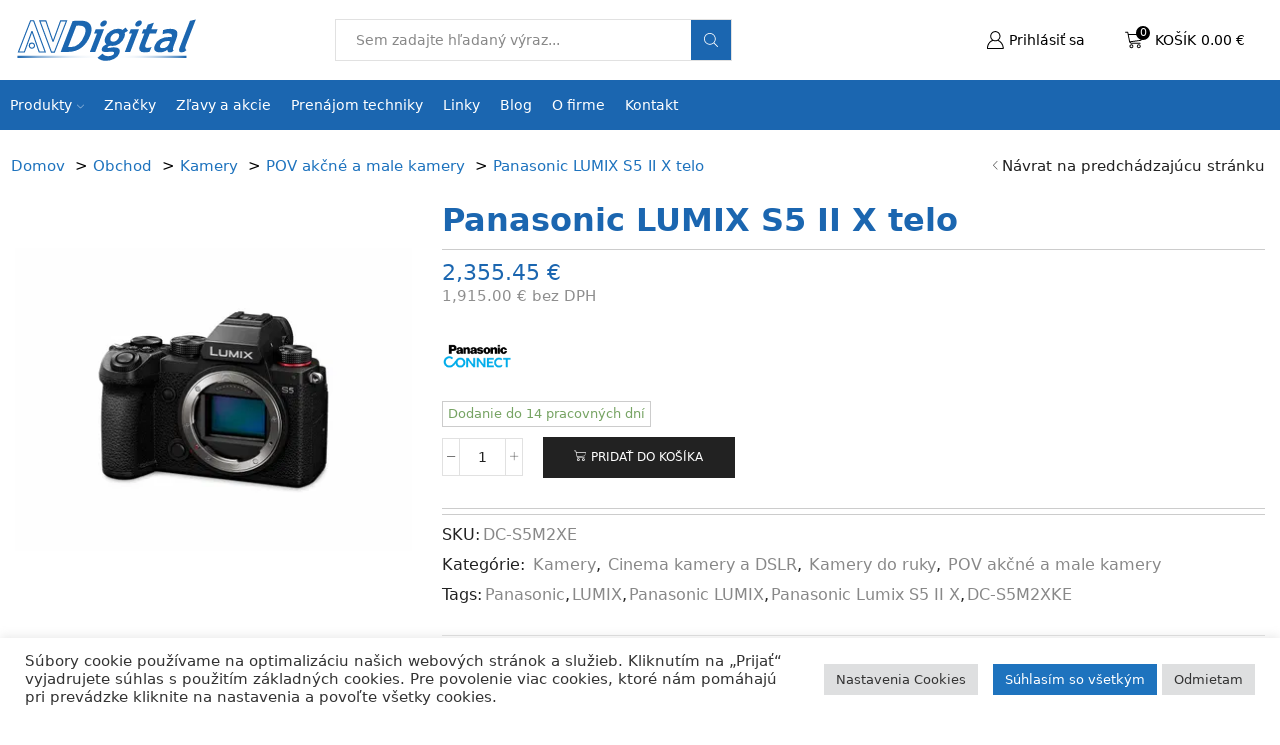

--- FILE ---
content_type: text/html; charset=UTF-8
request_url: https://avdigital.sk/kamery/cinema-kamery-a-dslr/panasonic-lumix-s5-ii-x-telo
body_size: 50737
content:

<!DOCTYPE html>
<html lang="sk-SK" >
<head>
	<meta charset="UTF-8" />
	<meta name="viewport" content="width=device-width, initial-scale=1.0, maximum-scale=1.0, user-scalable=0"/>
	<title>Panasonic LUMIX S5 II X telo - Kamery, Cinema kamery a DSLR, Kamery do ruky, POV akčné a male kamery - AVDigital, s.r.o.</title>
	<style>img:is([sizes="auto" i], [sizes^="auto," i]) { contain-intrinsic-size: 3000px 1500px }</style>
	<link rel="dns-prefetch" href="https://avdigital.gumlet.io"/><meta property="product:price:amount" content="2355.45">
<meta property="product:price:currency" content="EUR">
<meta name="robots" content="index, follow, max-snippet:-1, max-image-preview:large, max-video-preview:-1">
<link rel="canonical" href="https://avdigital.sk/kamery/cinema-kamery-a-dslr/panasonic-lumix-s5-ii-x-telo">
<meta property="og:url" content="https://avdigital.sk/kamery/cinema-kamery-a-dslr/panasonic-lumix-s5-ii-x-telo">
<meta property="og:site_name" content="AVDigital, s.r.o.">
<meta property="og:locale" content="sk_SK">
<meta property="og:type" content="product">
<meta property="article:author" content="https://www.facebook.com/avdigitalsro">
<meta property="article:publisher" content="https://www.facebook.com/avdigitalsro">
<meta property="og:title" content="Panasonic LUMIX S5 II X telo - Kamery, Cinema kamery a DSLR, Kamery do ruky, POV akčné a male kamery - AVDigital, s.r.o.">
<meta property="og:image" content="https://avdigital.sk/wp-content/uploads/64999_s5_body_slant_k-jpg.jpg">
<meta property="og:image:secure_url" content="https://avdigital.sk/wp-content/uploads/64999_s5_body_slant_k-jpg.jpg">
<meta property="og:image:width" content="1200">
<meta property="og:image:height" content="1200">
<meta name="twitter:card" content="summary_large_image">
<meta name="twitter:title" content="Panasonic LUMIX S5 II X telo - Kamery, Cinema kamery a DSLR, Kamery do ruky, POV akčné a male kamery - AVDigital, s.r.o.">
<meta name="twitter:image" content="https://avdigital.sk/wp-content/uploads/64999_s5_body_slant_k-jpg.jpg">
<link rel='dns-prefetch' href='//cdn.jsdelivr.net' />
<link rel='dns-prefetch' href='//capi-automation.s3.us-east-2.amazonaws.com' />
<link rel='dns-prefetch' href='//www.googletagmanager.com' />
<link rel="alternate" type="application/rss+xml" title="RSS kanál: AVDigital, s.r.o. &raquo;" href="https://avdigital.sk/feed" />
<link rel="alternate" type="application/rss+xml" title="RSS kanál komentárov webu AVDigital, s.r.o. &raquo;" href="https://avdigital.sk/comments/feed" />

<style id='classic-theme-styles-inline-css' type='text/css'>
/*! This file is auto-generated */
.wp-block-button__link{color:#fff;background-color:#32373c;border-radius:9999px;box-shadow:none;text-decoration:none;padding:calc(.667em + 2px) calc(1.333em + 2px);font-size:1.125em}.wp-block-file__button{background:#32373c;color:#fff;text-decoration:none}
</style>
<style id='wpseopress-local-business-style-inline-css' type='text/css'>
span.wp-block-wpseopress-local-business-field{margin-right:8px}

</style>
<style id='wpseopress-table-of-contents-style-inline-css' type='text/css'>
.wp-block-wpseopress-table-of-contents li.active>a{font-weight:bold}

</style>
<link rel='stylesheet' id='mediaelement-css' href='https://avdigital.sk/wp-includes/js/mediaelement/mediaelementplayer-legacy.min.css?ver=4.2.17' type='text/css' media='all' />
<link rel='stylesheet' id='wp-mediaelement-css' href='https://avdigital.sk/wp-includes/js/mediaelement/wp-mediaelement.min.css?ver=6.8.3' type='text/css' media='all' />
<link rel='stylesheet' id='view_editor_gutenberg_frontend_assets-css' href='https://avdigital.sk/wp-content/plugins/wp-views/public/css/views-frontend.css?ver=3.6.21' type='text/css' media='all' />
<style id='view_editor_gutenberg_frontend_assets-inline-css' type='text/css'>
.wpv-sort-list-dropdown.wpv-sort-list-dropdown-style-default > span.wpv-sort-list,.wpv-sort-list-dropdown.wpv-sort-list-dropdown-style-default .wpv-sort-list-item {border-color: #cdcdcd;}.wpv-sort-list-dropdown.wpv-sort-list-dropdown-style-default .wpv-sort-list-item a {color: #444;background-color: #fff;}.wpv-sort-list-dropdown.wpv-sort-list-dropdown-style-default a:hover,.wpv-sort-list-dropdown.wpv-sort-list-dropdown-style-default a:focus {color: #000;background-color: #eee;}.wpv-sort-list-dropdown.wpv-sort-list-dropdown-style-default .wpv-sort-list-item.wpv-sort-list-current a {color: #000;background-color: #eee;}
.wpv-sort-list-dropdown.wpv-sort-list-dropdown-style-default > span.wpv-sort-list,.wpv-sort-list-dropdown.wpv-sort-list-dropdown-style-default .wpv-sort-list-item {border-color: #cdcdcd;}.wpv-sort-list-dropdown.wpv-sort-list-dropdown-style-default .wpv-sort-list-item a {color: #444;background-color: #fff;}.wpv-sort-list-dropdown.wpv-sort-list-dropdown-style-default a:hover,.wpv-sort-list-dropdown.wpv-sort-list-dropdown-style-default a:focus {color: #000;background-color: #eee;}.wpv-sort-list-dropdown.wpv-sort-list-dropdown-style-default .wpv-sort-list-item.wpv-sort-list-current a {color: #000;background-color: #eee;}.wpv-sort-list-dropdown.wpv-sort-list-dropdown-style-grey > span.wpv-sort-list,.wpv-sort-list-dropdown.wpv-sort-list-dropdown-style-grey .wpv-sort-list-item {border-color: #cdcdcd;}.wpv-sort-list-dropdown.wpv-sort-list-dropdown-style-grey .wpv-sort-list-item a {color: #444;background-color: #eeeeee;}.wpv-sort-list-dropdown.wpv-sort-list-dropdown-style-grey a:hover,.wpv-sort-list-dropdown.wpv-sort-list-dropdown-style-grey a:focus {color: #000;background-color: #e5e5e5;}.wpv-sort-list-dropdown.wpv-sort-list-dropdown-style-grey .wpv-sort-list-item.wpv-sort-list-current a {color: #000;background-color: #e5e5e5;}
.wpv-sort-list-dropdown.wpv-sort-list-dropdown-style-default > span.wpv-sort-list,.wpv-sort-list-dropdown.wpv-sort-list-dropdown-style-default .wpv-sort-list-item {border-color: #cdcdcd;}.wpv-sort-list-dropdown.wpv-sort-list-dropdown-style-default .wpv-sort-list-item a {color: #444;background-color: #fff;}.wpv-sort-list-dropdown.wpv-sort-list-dropdown-style-default a:hover,.wpv-sort-list-dropdown.wpv-sort-list-dropdown-style-default a:focus {color: #000;background-color: #eee;}.wpv-sort-list-dropdown.wpv-sort-list-dropdown-style-default .wpv-sort-list-item.wpv-sort-list-current a {color: #000;background-color: #eee;}.wpv-sort-list-dropdown.wpv-sort-list-dropdown-style-grey > span.wpv-sort-list,.wpv-sort-list-dropdown.wpv-sort-list-dropdown-style-grey .wpv-sort-list-item {border-color: #cdcdcd;}.wpv-sort-list-dropdown.wpv-sort-list-dropdown-style-grey .wpv-sort-list-item a {color: #444;background-color: #eeeeee;}.wpv-sort-list-dropdown.wpv-sort-list-dropdown-style-grey a:hover,.wpv-sort-list-dropdown.wpv-sort-list-dropdown-style-grey a:focus {color: #000;background-color: #e5e5e5;}.wpv-sort-list-dropdown.wpv-sort-list-dropdown-style-grey .wpv-sort-list-item.wpv-sort-list-current a {color: #000;background-color: #e5e5e5;}.wpv-sort-list-dropdown.wpv-sort-list-dropdown-style-blue > span.wpv-sort-list,.wpv-sort-list-dropdown.wpv-sort-list-dropdown-style-blue .wpv-sort-list-item {border-color: #0099cc;}.wpv-sort-list-dropdown.wpv-sort-list-dropdown-style-blue .wpv-sort-list-item a {color: #444;background-color: #cbddeb;}.wpv-sort-list-dropdown.wpv-sort-list-dropdown-style-blue a:hover,.wpv-sort-list-dropdown.wpv-sort-list-dropdown-style-blue a:focus {color: #000;background-color: #95bedd;}.wpv-sort-list-dropdown.wpv-sort-list-dropdown-style-blue .wpv-sort-list-item.wpv-sort-list-current a {color: #000;background-color: #95bedd;}
</style>
<style id='global-styles-inline-css' type='text/css'>
:root{--wp--preset--aspect-ratio--square: 1;--wp--preset--aspect-ratio--4-3: 4/3;--wp--preset--aspect-ratio--3-4: 3/4;--wp--preset--aspect-ratio--3-2: 3/2;--wp--preset--aspect-ratio--2-3: 2/3;--wp--preset--aspect-ratio--16-9: 16/9;--wp--preset--aspect-ratio--9-16: 9/16;--wp--preset--color--black: #000000;--wp--preset--color--cyan-bluish-gray: #abb8c3;--wp--preset--color--white: #ffffff;--wp--preset--color--pale-pink: #f78da7;--wp--preset--color--vivid-red: #cf2e2e;--wp--preset--color--luminous-vivid-orange: #ff6900;--wp--preset--color--luminous-vivid-amber: #fcb900;--wp--preset--color--light-green-cyan: #7bdcb5;--wp--preset--color--vivid-green-cyan: #00d084;--wp--preset--color--pale-cyan-blue: #8ed1fc;--wp--preset--color--vivid-cyan-blue: #0693e3;--wp--preset--color--vivid-purple: #9b51e0;--wp--preset--gradient--vivid-cyan-blue-to-vivid-purple: linear-gradient(135deg,rgba(6,147,227,1) 0%,rgb(155,81,224) 100%);--wp--preset--gradient--light-green-cyan-to-vivid-green-cyan: linear-gradient(135deg,rgb(122,220,180) 0%,rgb(0,208,130) 100%);--wp--preset--gradient--luminous-vivid-amber-to-luminous-vivid-orange: linear-gradient(135deg,rgba(252,185,0,1) 0%,rgba(255,105,0,1) 100%);--wp--preset--gradient--luminous-vivid-orange-to-vivid-red: linear-gradient(135deg,rgba(255,105,0,1) 0%,rgb(207,46,46) 100%);--wp--preset--gradient--very-light-gray-to-cyan-bluish-gray: linear-gradient(135deg,rgb(238,238,238) 0%,rgb(169,184,195) 100%);--wp--preset--gradient--cool-to-warm-spectrum: linear-gradient(135deg,rgb(74,234,220) 0%,rgb(151,120,209) 20%,rgb(207,42,186) 40%,rgb(238,44,130) 60%,rgb(251,105,98) 80%,rgb(254,248,76) 100%);--wp--preset--gradient--blush-light-purple: linear-gradient(135deg,rgb(255,206,236) 0%,rgb(152,150,240) 100%);--wp--preset--gradient--blush-bordeaux: linear-gradient(135deg,rgb(254,205,165) 0%,rgb(254,45,45) 50%,rgb(107,0,62) 100%);--wp--preset--gradient--luminous-dusk: linear-gradient(135deg,rgb(255,203,112) 0%,rgb(199,81,192) 50%,rgb(65,88,208) 100%);--wp--preset--gradient--pale-ocean: linear-gradient(135deg,rgb(255,245,203) 0%,rgb(182,227,212) 50%,rgb(51,167,181) 100%);--wp--preset--gradient--electric-grass: linear-gradient(135deg,rgb(202,248,128) 0%,rgb(113,206,126) 100%);--wp--preset--gradient--midnight: linear-gradient(135deg,rgb(2,3,129) 0%,rgb(40,116,252) 100%);--wp--preset--font-size--small: 13px;--wp--preset--font-size--medium: 20px;--wp--preset--font-size--large: 36px;--wp--preset--font-size--x-large: 42px;--wp--preset--spacing--20: 0.44rem;--wp--preset--spacing--30: 0.67rem;--wp--preset--spacing--40: 1rem;--wp--preset--spacing--50: 1.5rem;--wp--preset--spacing--60: 2.25rem;--wp--preset--spacing--70: 3.38rem;--wp--preset--spacing--80: 5.06rem;--wp--preset--shadow--natural: 6px 6px 9px rgba(0, 0, 0, 0.2);--wp--preset--shadow--deep: 12px 12px 50px rgba(0, 0, 0, 0.4);--wp--preset--shadow--sharp: 6px 6px 0px rgba(0, 0, 0, 0.2);--wp--preset--shadow--outlined: 6px 6px 0px -3px rgba(255, 255, 255, 1), 6px 6px rgba(0, 0, 0, 1);--wp--preset--shadow--crisp: 6px 6px 0px rgba(0, 0, 0, 1);}:where(.is-layout-flex){gap: 0.5em;}:where(.is-layout-grid){gap: 0.5em;}body .is-layout-flex{display: flex;}.is-layout-flex{flex-wrap: wrap;align-items: center;}.is-layout-flex > :is(*, div){margin: 0;}body .is-layout-grid{display: grid;}.is-layout-grid > :is(*, div){margin: 0;}:where(.wp-block-columns.is-layout-flex){gap: 2em;}:where(.wp-block-columns.is-layout-grid){gap: 2em;}:where(.wp-block-post-template.is-layout-flex){gap: 1.25em;}:where(.wp-block-post-template.is-layout-grid){gap: 1.25em;}.has-black-color{color: var(--wp--preset--color--black) !important;}.has-cyan-bluish-gray-color{color: var(--wp--preset--color--cyan-bluish-gray) !important;}.has-white-color{color: var(--wp--preset--color--white) !important;}.has-pale-pink-color{color: var(--wp--preset--color--pale-pink) !important;}.has-vivid-red-color{color: var(--wp--preset--color--vivid-red) !important;}.has-luminous-vivid-orange-color{color: var(--wp--preset--color--luminous-vivid-orange) !important;}.has-luminous-vivid-amber-color{color: var(--wp--preset--color--luminous-vivid-amber) !important;}.has-light-green-cyan-color{color: var(--wp--preset--color--light-green-cyan) !important;}.has-vivid-green-cyan-color{color: var(--wp--preset--color--vivid-green-cyan) !important;}.has-pale-cyan-blue-color{color: var(--wp--preset--color--pale-cyan-blue) !important;}.has-vivid-cyan-blue-color{color: var(--wp--preset--color--vivid-cyan-blue) !important;}.has-vivid-purple-color{color: var(--wp--preset--color--vivid-purple) !important;}.has-black-background-color{background-color: var(--wp--preset--color--black) !important;}.has-cyan-bluish-gray-background-color{background-color: var(--wp--preset--color--cyan-bluish-gray) !important;}.has-white-background-color{background-color: var(--wp--preset--color--white) !important;}.has-pale-pink-background-color{background-color: var(--wp--preset--color--pale-pink) !important;}.has-vivid-red-background-color{background-color: var(--wp--preset--color--vivid-red) !important;}.has-luminous-vivid-orange-background-color{background-color: var(--wp--preset--color--luminous-vivid-orange) !important;}.has-luminous-vivid-amber-background-color{background-color: var(--wp--preset--color--luminous-vivid-amber) !important;}.has-light-green-cyan-background-color{background-color: var(--wp--preset--color--light-green-cyan) !important;}.has-vivid-green-cyan-background-color{background-color: var(--wp--preset--color--vivid-green-cyan) !important;}.has-pale-cyan-blue-background-color{background-color: var(--wp--preset--color--pale-cyan-blue) !important;}.has-vivid-cyan-blue-background-color{background-color: var(--wp--preset--color--vivid-cyan-blue) !important;}.has-vivid-purple-background-color{background-color: var(--wp--preset--color--vivid-purple) !important;}.has-black-border-color{border-color: var(--wp--preset--color--black) !important;}.has-cyan-bluish-gray-border-color{border-color: var(--wp--preset--color--cyan-bluish-gray) !important;}.has-white-border-color{border-color: var(--wp--preset--color--white) !important;}.has-pale-pink-border-color{border-color: var(--wp--preset--color--pale-pink) !important;}.has-vivid-red-border-color{border-color: var(--wp--preset--color--vivid-red) !important;}.has-luminous-vivid-orange-border-color{border-color: var(--wp--preset--color--luminous-vivid-orange) !important;}.has-luminous-vivid-amber-border-color{border-color: var(--wp--preset--color--luminous-vivid-amber) !important;}.has-light-green-cyan-border-color{border-color: var(--wp--preset--color--light-green-cyan) !important;}.has-vivid-green-cyan-border-color{border-color: var(--wp--preset--color--vivid-green-cyan) !important;}.has-pale-cyan-blue-border-color{border-color: var(--wp--preset--color--pale-cyan-blue) !important;}.has-vivid-cyan-blue-border-color{border-color: var(--wp--preset--color--vivid-cyan-blue) !important;}.has-vivid-purple-border-color{border-color: var(--wp--preset--color--vivid-purple) !important;}.has-vivid-cyan-blue-to-vivid-purple-gradient-background{background: var(--wp--preset--gradient--vivid-cyan-blue-to-vivid-purple) !important;}.has-light-green-cyan-to-vivid-green-cyan-gradient-background{background: var(--wp--preset--gradient--light-green-cyan-to-vivid-green-cyan) !important;}.has-luminous-vivid-amber-to-luminous-vivid-orange-gradient-background{background: var(--wp--preset--gradient--luminous-vivid-amber-to-luminous-vivid-orange) !important;}.has-luminous-vivid-orange-to-vivid-red-gradient-background{background: var(--wp--preset--gradient--luminous-vivid-orange-to-vivid-red) !important;}.has-very-light-gray-to-cyan-bluish-gray-gradient-background{background: var(--wp--preset--gradient--very-light-gray-to-cyan-bluish-gray) !important;}.has-cool-to-warm-spectrum-gradient-background{background: var(--wp--preset--gradient--cool-to-warm-spectrum) !important;}.has-blush-light-purple-gradient-background{background: var(--wp--preset--gradient--blush-light-purple) !important;}.has-blush-bordeaux-gradient-background{background: var(--wp--preset--gradient--blush-bordeaux) !important;}.has-luminous-dusk-gradient-background{background: var(--wp--preset--gradient--luminous-dusk) !important;}.has-pale-ocean-gradient-background{background: var(--wp--preset--gradient--pale-ocean) !important;}.has-electric-grass-gradient-background{background: var(--wp--preset--gradient--electric-grass) !important;}.has-midnight-gradient-background{background: var(--wp--preset--gradient--midnight) !important;}.has-small-font-size{font-size: var(--wp--preset--font-size--small) !important;}.has-medium-font-size{font-size: var(--wp--preset--font-size--medium) !important;}.has-large-font-size{font-size: var(--wp--preset--font-size--large) !important;}.has-x-large-font-size{font-size: var(--wp--preset--font-size--x-large) !important;}
:where(.wp-block-post-template.is-layout-flex){gap: 1.25em;}:where(.wp-block-post-template.is-layout-grid){gap: 1.25em;}
:where(.wp-block-columns.is-layout-flex){gap: 2em;}:where(.wp-block-columns.is-layout-grid){gap: 2em;}
:root :where(.wp-block-pullquote){font-size: 1.5em;line-height: 1.6;}
</style>
<link rel='stylesheet' id='cookie-law-info-css' href='https://avdigital.sk/wp-content/plugins/cookie-law-info/legacy/public/css/cookie-law-info-public.css?ver=3.3.9.1' type='text/css' media='all' />
<link rel='stylesheet' id='cookie-law-info-gdpr-css' href='https://avdigital.sk/wp-content/plugins/cookie-law-info/legacy/public/css/cookie-law-info-gdpr.css?ver=3.3.9.1' type='text/css' media='all' />
<link rel='stylesheet' id='style-css' href='https://avdigital.sk/wp-content/plugins/datatime-kategorie/css/style.css?ver=6.8.3' type='text/css' media='all' />
<link rel='stylesheet' id='follow-up-emails-css' href='https://avdigital.sk/wp-content/plugins/woocommerce-follow-up-emails/templates/followups.css?ver=4.9.51' type='text/css' media='all' />
<style id='woocommerce-inline-inline-css' type='text/css'>
.woocommerce form .form-row .required { visibility: visible; }
</style>
<link rel='stylesheet' id='jquery-ui-style-css' href='https://avdigital.sk/wp-content/plugins/booster-plus-for-woocommerce/includes/css/jquery-ui.css?ver=1769014593' type='text/css' media='all' />
<link rel='stylesheet' id='wcj-timepicker-style-css' href='https://avdigital.sk/wp-content/plugins/booster-plus-for-woocommerce/includes/lib/timepicker/jquery.timepicker.min.css?ver=7.5.0' type='text/css' media='all' />
<link rel='stylesheet' id='brands-styles-css' href='https://avdigital.sk/wp-content/plugins/woocommerce/assets/css/brands.css?ver=10.3.5' type='text/css' media='all' />
<link rel='stylesheet' id='etheme-parent-style-css' href='https://avdigital.sk/wp-content/themes/xstore/xstore.min.css?ver=0.0.1' type='text/css' media='all' />
<link rel='stylesheet' id='child-style-css' href='https://avdigital.sk/wp-content/themes/avdigital/style.css?ver=0.0.1' type='text/css' media='all' />
<link rel='stylesheet' id='wc-pb-checkout-blocks-css' href='https://avdigital.sk/wp-content/plugins/woocommerce-product-bundles/assets/css/frontend/checkout-blocks.css?ver=8.5.3' type='text/css' media='all' />
<link rel='stylesheet' id='js_composer_front-css' href='https://avdigital.sk/wp-content/plugins/js_composer/assets/css/js_composer.min.css?ver=8.7.2' type='text/css' media='all' />
<link rel='stylesheet' id='etheme-swatches-style-css' href='https://avdigital.sk/wp-content/themes/xstore/css/swatches.min.css?ver=0.0.1' type='text/css' media='all' />
<link rel='stylesheet' id='etheme-wpb-style-css' href='https://avdigital.sk/wp-content/themes/xstore/css/wpb.min.css?ver=0.0.1' type='text/css' media='all' />
<link rel='stylesheet' id='etheme-breadcrumbs-css' href='https://avdigital.sk/wp-content/themes/xstore/css/modules/breadcrumbs.min.css?ver=0.0.1' type='text/css' media='all' />
<link rel='stylesheet' id='etheme-back-top-css' href='https://avdigital.sk/wp-content/themes/xstore/css/modules/back-top.min.css?ver=0.0.1' type='text/css' media='all' />
<link rel='stylesheet' id='etheme-woocommerce-css' href='https://avdigital.sk/wp-content/themes/xstore/css/modules/woocommerce/global.min.css?ver=0.0.1' type='text/css' media='all' />
<link rel='stylesheet' id='etheme-woocommerce-archive-css' href='https://avdigital.sk/wp-content/themes/xstore/css/modules/woocommerce/archive.min.css?ver=0.0.1' type='text/css' media='all' />
<link rel='stylesheet' id='etheme-single-product-css' href='https://avdigital.sk/wp-content/themes/xstore/css/modules/woocommerce/single-product/single-product.min.css?ver=0.0.1' type='text/css' media='all' />
<link rel='stylesheet' id='etheme-single-product-elements-css' href='https://avdigital.sk/wp-content/themes/xstore/css/modules/woocommerce/single-product/single-product-elements.min.css?ver=0.0.1' type='text/css' media='all' />
<link rel='stylesheet' id='etheme-star-rating-css' href='https://avdigital.sk/wp-content/themes/xstore/css/modules/star-rating.min.css?ver=0.0.1' type='text/css' media='all' />
<link rel='stylesheet' id='etheme-comments-css' href='https://avdigital.sk/wp-content/themes/xstore/css/modules/comments.min.css?ver=0.0.1' type='text/css' media='all' />
<link rel='stylesheet' id='etheme-single-post-meta-css' href='https://avdigital.sk/wp-content/themes/xstore/css/modules/blog/single-post/meta.min.css?ver=0.0.1' type='text/css' media='all' />
<style id='xstore-icons-font-inline-css' type='text/css'>
@font-face {
				  font-family: 'xstore-icons';
				  src:
				    url('https://avdigital.sk/wp-content/themes/xstore/fonts/xstore-icons-light.ttf') format('truetype'),
				    url('https://avdigital.sk/wp-content/themes/xstore/fonts/xstore-icons-light.woff2') format('woff2'),
				    url('https://avdigital.sk/wp-content/themes/xstore/fonts/xstore-icons-light.woff') format('woff'),
				    url('https://avdigital.sk/wp-content/themes/xstore/fonts/xstore-icons-light.svg#xstore-icons') format('svg');
				  font-weight: normal;
				  font-style: normal;
				  font-display: swap;
				}
</style>
<link rel='stylesheet' id='etheme-header-search-css' href='https://avdigital.sk/wp-content/themes/xstore/css/modules/layout/header/parts/search.min.css?ver=0.0.1' type='text/css' media='all' />
<link rel='stylesheet' id='etheme-header-menu-css' href='https://avdigital.sk/wp-content/themes/xstore/css/modules/layout/header/parts/menu.min.css?ver=0.0.1' type='text/css' media='all' />
<link rel='stylesheet' id='xstore-kirki-styles-css' href='https://avdigital.sk/wp-content/uploads/xstore/kirki-styles.css?ver=1747811324671' type='text/css' media='all' />
<link rel='stylesheet' id='guaven_woos-css' href='https://avdigital.sk/wp-content/plugins/woo-search-box/public/assets/guaven_woos.css?ver=1381.31' type='text/css' media='all' />
<link rel='stylesheet' id='guaven_woos_layout-css' href='https://avdigital.sk/wp-content/plugins/woo-search-box/public/assets/gws_layouts/default.css?ver=1381.31' type='text/css' media='all' />
<link rel='stylesheet' id='wc-bundle-style-css' href='https://avdigital.sk/wp-content/plugins/woocommerce-product-bundles/assets/css/frontend/woocommerce.css?ver=8.5.3' type='text/css' media='all' />
<link rel='stylesheet' id='prdctfltr-css' href='https://avdigital.sk/wp-content/plugins/prdctfltr/includes/css/styles.css?ver=8.2.1' type='text/css' media='all' />
<script type="text/template" id="tmpl-variation-template">
	<div class="woocommerce-variation-description">{{{ data.variation.variation_description }}}</div>
	<div class="woocommerce-variation-price">{{{ data.variation.price_html }}}</div>
	<div class="woocommerce-variation-availability">{{{ data.variation.availability_html }}}</div>
</script>
<script type="text/template" id="tmpl-unavailable-variation-template">
	<p role="alert">Ospravedlňujeme sa, tento produkt nie je dostupný. Prosím vyberte inú kombináciu.</p>
</script>
<script type="text/javascript" src="https://avdigital.sk/wp-content/plugins/wp-views/vendor/toolset/common-es/public/toolset-common-es-frontend.js?ver=175000" id="toolset-common-es-frontend-js"></script>
<script type="text/javascript" src="https://avdigital.sk/wp-includes/js/jquery/jquery.min.js?ver=3.7.1" id="jquery-core-js"></script>
<script type="text/javascript" src="https://avdigital.sk/wp-includes/js/jquery/jquery-migrate.min.js?ver=3.4.1" id="jquery-migrate-js"></script>
<script type="text/javascript" id="gumlet-script-async-js-extra">
/* <![CDATA[ */
var gumlet_wp_config = {"gumlet_host":"avdigital.gumlet.io","current_host":"avdigital.sk","lazy_load":"0","width_from_img":"0","width_from_flex":"0","min_width":"","auto_compress":"1","auto_webp":"0","quality":"80"};
/* ]]> */
</script>
<script async type="text/javascript" src="https://cdn.jsdelivr.net/npm/gumlet.js@2.2/dist/gumlet.min.js?ver=6.8.3" id="gumlet-script-async-js"></script>
<script type="text/javascript" id="cookie-law-info-js-extra">
/* <![CDATA[ */
var Cli_Data = {"nn_cookie_ids":["_fbp","fr","_ga","_gid","_gat_gtag_UA_109281245_1","_lscache_vary","wooptpmReferrer","gws_unid","CookieLawInfoConsent","cookielawinfo-checkbox-advertisement"],"cookielist":[],"non_necessary_cookies":{"necessary":["CookieLawInfoConsent"],"analytics":["_ga","_gid","_gat_gtag_UA_109281245_1"],"advertisement":["_fbp","fr"],"others":["_lscache_vary","wooptpmReferrer","gws_unid"]},"ccpaEnabled":"","ccpaRegionBased":"","ccpaBarEnabled":"","strictlyEnabled":["necessary","obligatoire"],"ccpaType":"gdpr","js_blocking":"1","custom_integration":"","triggerDomRefresh":"","secure_cookies":""};
var cli_cookiebar_settings = {"animate_speed_hide":"500","animate_speed_show":"500","background":"#FFF","border":"#b1a6a6c2","border_on":"","button_1_button_colour":"#1e73be","button_1_button_hover":"#185c98","button_1_link_colour":"#fff","button_1_as_button":"1","button_1_new_win":"","button_2_button_colour":"#333","button_2_button_hover":"#292929","button_2_link_colour":"#444","button_2_as_button":"","button_2_hidebar":"","button_3_button_colour":"#dedfe0","button_3_button_hover":"#b2b2b3","button_3_link_colour":"#333333","button_3_as_button":"1","button_3_new_win":"","button_4_button_colour":"#dedfe0","button_4_button_hover":"#b2b2b3","button_4_link_colour":"#333333","button_4_as_button":"1","button_7_button_colour":"#1e73be","button_7_button_hover":"#185c98","button_7_link_colour":"#fff","button_7_as_button":"1","button_7_new_win":"","font_family":"inherit","header_fix":"","notify_animate_hide":"1","notify_animate_show":"","notify_div_id":"#cookie-law-info-bar","notify_position_horizontal":"right","notify_position_vertical":"bottom","scroll_close":"","scroll_close_reload":"","accept_close_reload":"","reject_close_reload":"","showagain_tab":"","showagain_background":"#fff","showagain_border":"#000","showagain_div_id":"#cookie-law-info-again","showagain_x_position":"100px","text":"#333333","show_once_yn":"1","show_once":"10000","logging_on":"","as_popup":"","popup_overlay":"1","bar_heading_text":"","cookie_bar_as":"banner","popup_showagain_position":"bottom-right","widget_position":"left"};
var log_object = {"ajax_url":"https:\/\/avdigital.sk\/wp-admin\/admin-ajax.php"};
/* ]]> */
</script>
<script type="text/javascript" src="https://avdigital.sk/wp-content/plugins/cookie-law-info/legacy/public/js/cookie-law-info-public.js?ver=3.3.9.1" id="cookie-law-info-js"></script>
<script type="text/javascript" id="fue-account-subscriptions-js-extra">
/* <![CDATA[ */
var FUE = {"ajaxurl":"https:\/\/avdigital.sk\/wp-admin\/admin-ajax.php","ajax_loader":"https:\/\/avdigital.sk\/wp-content\/plugins\/woocommerce-follow-up-emails\/templates\/images\/ajax-loader.gif"};
/* ]]> */
</script>
<script type="text/javascript" src="https://avdigital.sk/wp-content/plugins/woocommerce-follow-up-emails/templates/js/fue-account-subscriptions.js?ver=4.9.51" id="fue-account-subscriptions-js"></script>
<script type="text/javascript" src="https://avdigital.sk/wp-content/plugins/woocommerce/assets/js/jquery-blockui/jquery.blockUI.min.js?ver=2.7.0-wc.10.3.5" id="wc-jquery-blockui-js" data-wp-strategy="defer"></script>
<script type="text/javascript" id="wc-add-to-cart-js-extra">
/* <![CDATA[ */
var wc_add_to_cart_params = {"ajax_url":"\/wp-admin\/admin-ajax.php","wc_ajax_url":"\/?wc-ajax=%%endpoint%%","i18n_view_cart":"Zobrazi\u0165 ko\u0161\u00edk","cart_url":"https:\/\/avdigital.sk\/kosik","is_cart":"","cart_redirect_after_add":"no"};
/* ]]> */
</script>
<script type="text/javascript" src="https://avdigital.sk/wp-content/plugins/woocommerce/assets/js/frontend/add-to-cart.min.js?ver=10.3.5" id="wc-add-to-cart-js" data-wp-strategy="defer"></script>
<script type="text/javascript" src="https://avdigital.sk/wp-content/plugins/woocommerce/assets/js/zoom/jquery.zoom.min.js?ver=1.7.21-wc.10.3.5" id="wc-zoom-js" defer="defer" data-wp-strategy="defer"></script>
<script type="text/javascript" id="wc-single-product-js-extra">
/* <![CDATA[ */
var wc_single_product_params = {"i18n_required_rating_text":"Pros\u00edm ohodno\u0165te","i18n_rating_options":["1 z 5 hviezdi\u010diek","2 z 5 hviezdi\u010diek","3 z 5 hviezdi\u010diek","4 z 5 hviezdi\u010diek","5 z 5 hviezdi\u010diek"],"i18n_product_gallery_trigger_text":"Zobrazi\u0165 gal\u00e9riu obr\u00e1zkov na celej obrazovke","review_rating_required":"yes","flexslider":{"rtl":false,"animation":"slide","smoothHeight":true,"directionNav":false,"controlNav":"thumbnails","slideshow":false,"animationSpeed":500,"animationLoop":false,"allowOneSlide":false},"zoom_enabled":"1","zoom_options":[],"photoswipe_enabled":"","photoswipe_options":{"shareEl":false,"closeOnScroll":false,"history":false,"hideAnimationDuration":0,"showAnimationDuration":0},"flexslider_enabled":""};
/* ]]> */
</script>
<script type="text/javascript" src="https://avdigital.sk/wp-content/plugins/woocommerce/assets/js/frontend/single-product.min.js?ver=10.3.5" id="wc-single-product-js" defer="defer" data-wp-strategy="defer"></script>
<script type="text/javascript" src="https://avdigital.sk/wp-content/plugins/woocommerce/assets/js/js-cookie/js.cookie.min.js?ver=2.1.4-wc.10.3.5" id="wc-js-cookie-js" defer="defer" data-wp-strategy="defer"></script>
<script type="text/javascript" id="woocommerce-js-extra">
/* <![CDATA[ */
var woocommerce_params = {"ajax_url":"\/wp-admin\/admin-ajax.php","wc_ajax_url":"\/?wc-ajax=%%endpoint%%","i18n_password_show":"Zobrazi\u0165 heslo","i18n_password_hide":"Skry\u0165 heslo"};
/* ]]> */
</script>
<script type="text/javascript" src="https://avdigital.sk/wp-content/plugins/woocommerce/assets/js/frontend/woocommerce.min.js?ver=10.3.5" id="woocommerce-js" defer="defer" data-wp-strategy="defer"></script>
<script type="text/javascript" src="https://avdigital.sk/wp-content/plugins/js_composer/assets/js/vendors/woocommerce-add-to-cart.js?ver=8.7.2" id="vc_woocommerce-add-to-cart-js-js"></script>
<script type="text/javascript" src="https://avdigital.sk/wp-includes/js/dist/hooks.min.js?ver=4d63a3d491d11ffd8ac6" id="wp-hooks-js"></script>
<script type="text/javascript" id="wpm-js-extra">
/* <![CDATA[ */
var wpm = {"ajax_url":"https:\/\/avdigital.sk\/wp-admin\/admin-ajax.php","root":"https:\/\/avdigital.sk\/wp-json\/","nonce_wp_rest":"4d883525f7","nonce_ajax":"b789e564ba"};
/* ]]> */
</script>
<script type="text/javascript" src="https://avdigital.sk/wp-content/plugins/woocommerce-google-adwords-conversion-tracking-tag/js/public/free/wpm-public.p1.min.js?ver=1.51.1" id="wpm-js"></script>
<script type="text/javascript" src="https://avdigital.sk/wp-includes/js/underscore.min.js?ver=1.13.7" id="underscore-js"></script>
<script type="text/javascript" id="wp-util-js-extra">
/* <![CDATA[ */
var _wpUtilSettings = {"ajax":{"url":"\/wp-admin\/admin-ajax.php"}};
/* ]]> */
</script>
<script type="text/javascript" src="https://avdigital.sk/wp-includes/js/wp-util.min.js?ver=6.8.3" id="wp-util-js"></script>
<script type="text/javascript" id="wc-add-to-cart-variation-js-extra">
/* <![CDATA[ */
var wc_add_to_cart_variation_params = {"wc_ajax_url":"\/?wc-ajax=%%endpoint%%","i18n_no_matching_variations_text":"\u013dutujeme, \u017eiadne produkty sa nezhoduj\u00fa s va\u0161im v\u00fdberom. Pros\u00edm zvo\u013ete in\u00fa kombin\u00e1ciu.","i18n_make_a_selection_text":"Pred pridan\u00edm produktu do ko\u0161\u00edka si pros\u00edm zvo\u013ete variant.","i18n_unavailable_text":"Ospravedl\u0148ujeme sa, tento produkt nie je dostupn\u00fd. Pros\u00edm vyberte in\u00fa kombin\u00e1ciu.","i18n_reset_alert_text":"V\u00e1\u0161 v\u00fdber bol resetovan\u00fd. Pred pridan\u00edm tohto produktu do ko\u0161\u00edka si pros\u00edm vyberte nejak\u00e9 mo\u017enosti produktu."};
/* ]]> */
</script>
<script type="text/javascript" src="https://avdigital.sk/wp-content/plugins/woocommerce/assets/js/frontend/add-to-cart-variation.min.js?ver=10.3.5" id="wc-add-to-cart-variation-js" defer="defer" data-wp-strategy="defer"></script>
<script></script><link rel="https://api.w.org/" href="https://avdigital.sk/wp-json/" /><link rel="alternate" title="JSON" type="application/json" href="https://avdigital.sk/wp-json/wp/v2/product/64999" /><link rel="EditURI" type="application/rsd+xml" title="RSD" href="https://avdigital.sk/xmlrpc.php?rsd" />
<meta name="generator" content="WordPress 6.8.3" />
<link rel='shortlink' href='https://avdigital.sk/?p=64999' />
<meta name="generator" content="Site Kit by Google 1.170.0" /><style>div.woocommerce-variation-add-to-cart-disabled { display: none ! important; }</style><script>( function( $ ) {
$(document).ready(function(){
$('p[class*="skladem"]').each(function() {$(this).siblings('.dodacia-doba').remove();});
} );})( jQuery );</script>			<link rel="prefetch" as="font" href="https://avdigital.sk/wp-content/themes/xstore/fonts/xstore-icons-light.woff?v=9.6.1" type="font/woff">
					<link rel="prefetch" as="font" href="https://avdigital.sk/wp-content/themes/xstore/fonts/xstore-icons-light.woff2?v=9.6.1" type="font/woff2">
			<noscript><style>.woocommerce-product-gallery{ opacity: 1 !important; }</style></noscript>
	
<!-- START Pixel Manager for WooCommerce -->

		<script>

			window.wpmDataLayer = window.wpmDataLayer || {};
			window.wpmDataLayer = Object.assign(window.wpmDataLayer, {"cart":{},"cart_item_keys":{},"version":{"number":"1.51.1","pro":false,"eligible_for_updates":false,"distro":"fms","beta":false,"show":true},"pixels":[],"shop":{"list_name":"Product | Panasonic LUMIX S5 II X telo","list_id":"product_panasonic-lumix-s5-ii-x-telo","page_type":"product","product_type":"simple","currency":"EUR","selectors":{"addToCart":[],"beginCheckout":[]},"order_duplication_prevention":true,"view_item_list_trigger":{"test_mode":false,"background_color":"green","opacity":0.5,"repeat":true,"timeout":1000,"threshold":0.8},"variations_output":true,"session_active":false},"page":{"id":64999,"title":"Panasonic LUMIX S5 II X telo","type":"product","categories":[],"parent":{"id":0,"title":"Panasonic LUMIX S5 II X telo","type":"product","categories":[]}},"general":{"user_logged_in":false,"scroll_tracking_thresholds":[],"page_id":64999,"exclude_domains":[],"server_2_server":{"active":false,"user_agent_exclude_patterns":[],"ip_exclude_list":[],"pageview_event_s2s":{"is_active":false,"pixels":[]}},"consent_management":{"explicit_consent":false},"lazy_load_pmw":false,"chunk_base_path":"https://avdigital.sk/wp-content/plugins/woocommerce-google-adwords-conversion-tracking-tag/js/public/free/"}});

		</script>

		
<!-- END Pixel Manager for WooCommerce -->
			<meta name="pm-dataLayer-meta" content="64999" class="wpmProductId"
				  data-id="64999">
					<script>
			(window.wpmDataLayer = window.wpmDataLayer || {}).products                = window.wpmDataLayer.products || {};
			window.wpmDataLayer.products[64999] = {"id":"64999","sku":"DC-S5M2XE","price":2355.45,"brand":"","quantity":1,"dyn_r_ids":{"post_id":"64999","sku":"DC-S5M2XE","gpf":"woocommerce_gpf_64999","gla":"gla_64999"},"is_variable":false,"type":"simple","name":"Panasonic LUMIX S5 II X telo","category":["Kamery","Cinema kamery a DSLR","Kamery do ruky","POV akčné a male kamery"],"is_variation":false};
					</script>
		 <script> window.addEventListener("load",function(){ var c={script:false,link:false}; function ls(s) { if(!['script','link'].includes(s)||c[s]){return;}c[s]=true; var d=document,f=d.getElementsByTagName(s)[0],j=d.createElement(s); if(s==='script'){j.async=true;j.src='https://avdigital.sk/wp-content/plugins/wp-views/vendor/toolset/blocks/public/js/frontend.js?v=1.6.17';}else{ j.rel='stylesheet';j.href='https://avdigital.sk/wp-content/plugins/wp-views/vendor/toolset/blocks/public/css/style.css?v=1.6.17';} f.parentNode.insertBefore(j, f); }; function ex(){ls('script');ls('link')} window.addEventListener("scroll", ex, {once: true}); if (('IntersectionObserver' in window) && ('IntersectionObserverEntry' in window) && ('intersectionRatio' in window.IntersectionObserverEntry.prototype)) { var i = 0, fb = document.querySelectorAll("[class^='tb-']"), o = new IntersectionObserver(es => { es.forEach(e => { o.unobserve(e.target); if (e.intersectionRatio > 0) { ex();o.disconnect();}else{ i++;if(fb.length>i){o.observe(fb[i])}} }) }); if (fb.length) { o.observe(fb[i]) } } }) </script>
	<noscript>
		<link rel="stylesheet" href="https://avdigital.sk/wp-content/plugins/wp-views/vendor/toolset/blocks/public/css/style.css">
	</noscript>			<script  type="text/javascript">
				!function(f,b,e,v,n,t,s){if(f.fbq)return;n=f.fbq=function(){n.callMethod?
					n.callMethod.apply(n,arguments):n.queue.push(arguments)};if(!f._fbq)f._fbq=n;
					n.push=n;n.loaded=!0;n.version='2.0';n.queue=[];t=b.createElement(e);t.async=!0;
					t.src=v;s=b.getElementsByTagName(e)[0];s.parentNode.insertBefore(t,s)}(window,
					document,'script','https://connect.facebook.net/en_US/fbevents.js');
			</script>
			<!-- WooCommerce Facebook Integration Begin -->
			<script  type="text/javascript">

				fbq('init', '4648974671839992', {}, {
    "agent": "woocommerce_0-10.3.5-3.5.15"
});

				document.addEventListener( 'DOMContentLoaded', function() {
					// Insert placeholder for events injected when a product is added to the cart through AJAX.
					document.body.insertAdjacentHTML( 'beforeend', '<div class=\"wc-facebook-pixel-event-placeholder\"></div>' );
				}, false );

			</script>
			<!-- WooCommerce Facebook Integration End -->
			<meta name="generator" content="Powered by WPBakery Page Builder - drag and drop page builder for WordPress."/>
<style>.breadcrumb {list-style:none;margin:0;padding-inline-start:0;}.breadcrumb li {margin:0;display:inline-block;position:relative;}.breadcrumb li::after{content:' > ';margin-left:5px;margin-right:5px;}.breadcrumb li:last-child::after{display:none}</style><link rel="icon" href="https://avdigital.sk/wp-content/uploads/2018/11/av_icona.png" sizes="32x32" />
<link rel="icon" href="https://avdigital.sk/wp-content/uploads/2018/11/av_icona.png" sizes="192x192" />
<link rel="apple-touch-icon" href="https://avdigital.sk/wp-content/uploads/2018/11/av_icona.png" />
<meta name="msapplication-TileImage" content="https://avdigital.sk/wp-content/uploads/2018/11/av_icona.png" />
<meta name="generator" content="XforWooCommerce.com - Product Filter for WooCommerce"/><link rel="alternate" type="application/rss+xml" title="RSS" href="https://avdigital.sk/rsslatest.xml" />		<style type="text/css" id="wp-custom-css">
			h2.vc_custom_heading.cash-back {
	text-align: center !important;
}
.vypredaj-skladu-badge {
    position: absolute;
    right: 0px;
    top: 0px;
    background: aquamarine;
    padding: 3px 6px;
	font-size: .85rem !important;
	line-height: 1.2;
}
.demo-badge {
    position: absolute;
    right: 0px;
    top: 20px;
    background: #ffb57f;
    padding: 3px 6px;
	font-size: .85rem !important;
	line-height: 1.2;
}

span.onsale {
    top: 0px;
    left: 0px !important;
}
.custom-info {
    display: flex;
    gap: 20px;
    flex-direction: column;
    margin: 10px 0px;
}
.vypredaj-skladu {
    background: #7fffd466;
    padding: 10px;
    display: block;
    max-width: 800px;
    border: 2px solid aquamarine;
}
.demo-produkt-info {
    background: #ffb57f66;
    padding: 10px;
    display: block;
    max-width: 800px;
    border: 2px solid #ffb57f;
}
.custom-info h3 {
    font-weight: normal !important;
    color: black;
}
.custom-info a {
    text-decoration:underline;
}

		</style>
		
<script async src='https://www.googletagmanager.com/gtag/js?id=G-VVHL4W3VX2'></script><script>
window.dataLayer = window.dataLayer || [];
function gtag(){dataLayer.push(arguments);}gtag('js', new Date());
gtag('set', 'cookie_domain', 'auto');
gtag('set', 'cookie_flags', 'SameSite=None;Secure');
window.addEventListener('load', function () {
    var links = document.querySelectorAll('a');
    for (let i = 0; i < links.length; i++) {
        links[i].addEventListener('click', function(e) {
            var n = this.href.includes('avdigital.sk');
            if (n == false) {
                gtag('event', 'click', {'event_category': 'external links','event_label' : this.href});
            }
        });
        }
    });
    
 gtag('config', 'G-VVHL4W3VX2' , {});

</script>
<style id="kirki-inline-styles"></style><style type="text/css" class="et_custom-css">.onsale{width:3.75em;height:3.75em;line-height:1.2}.swiper-container.thumbnails li.thumbnail-item{opacity:0;height:0}.swiper-container.thumbnails.second-initialized li.thumbnail-item{opacity:1;height:auto}.swiper-custom-right:not(.et-swiper-elementor-nav),.swiper-custom-left:not(.et-swiper-elementor-nav){background:transparent !important}@media only screen and (max-width:3060px){.swiper-custom-left,.middle-inside .swiper-entry .swiper-button-prev,.middle-inside.swiper-entry .swiper-button-prev{left:-15px}.swiper-custom-right,.middle-inside .swiper-entry .swiper-button-next,.middle-inside.swiper-entry .swiper-button-next{right:-15px}.middle-inbox .swiper-entry .swiper-button-prev,.middle-inbox.swiper-entry .swiper-button-prev{left:8px}.middle-inbox .swiper-entry .swiper-button-next,.middle-inbox.swiper-entry .swiper-button-next{right:8px}.swiper-entry:hover .swiper-custom-left,.middle-inside .swiper-entry:hover .swiper-button-prev,.middle-inside.swiper-entry:hover .swiper-button-prev{left:-5px}.swiper-entry:hover .swiper-custom-right,.middle-inside .swiper-entry:hover .swiper-button-next,.middle-inside.swiper-entry:hover .swiper-button-next{right:-5px}.middle-inbox .swiper-entry:hover .swiper-button-prev,.middle-inbox.swiper-entry:hover .swiper-button-prev{left:5px}.middle-inbox .swiper-entry:hover .swiper-button-next,.middle-inbox.swiper-entry:hover .swiper-button-next{right:5px}}@media only screen and (max-width:992px){.header-wrapper,.site-header-vertical{display:none}}@media only screen and (min-width:993px){.mobile-header-wrapper{display:none}}.swiper-container{width:auto}.content-product .product-content-image img,.category-grid img,.categoriesCarousel .category-grid img{width:100%}.etheme-elementor-slider:not(.swiper-container-initialized,.swiper-initialized) .swiper-slide{max-width:calc(100% / var(--slides-per-view,4))}.etheme-elementor-slider[data-animation]:not(.swiper-container-initialized,.swiper-initialized,[data-animation=slide],[data-animation=coverflow]) .swiper-slide{max-width:100%}body:not([data-elementor-device-mode]) .etheme-elementor-off-canvas__container{transition:none;opacity:0;visibility:hidden;position:fixed}</style><noscript><style> .wpb_animate_when_almost_visible { opacity: 1; }</style></noscript><style type="text/css" data-type="et_vc_shortcodes-custom-css">@media only screen and (max-width: 1199px) and (min-width: 769px) { div.et-md-no-bg { background-image: none !important; } }@media only screen and (max-width: 768px) and (min-width: 480px) { div.et-sm-no-bg { background-image: none !important; } }@media only screen and (max-width: 480px) {div.et-xs-no-bg { background-image: none !important; }}</style></head>
<body class="wp-singular product-template-default single single-product postid-64999 wp-theme-xstore wp-child-theme-avdigital theme-xstore woocommerce woocommerce-page woocommerce-no-js et_cart-type-2 et_b_dt_header-not-overlap et_b_mob_header-not-overlap breadcrumbs-type-left wide et-preloader-off et-catalog-off  sticky-message-on global-product-name-on et-enable-swatch wpb-js-composer js-comp-ver-8.7.2 vc_responsive" data-mode="light">


<div style="z-index: -2011; opacity: 0; visibility: hidden; height: 0px; position: absolute; left: -2011px; overflow: hidden;"><a href="https://www.8theme.com/woocommerce-themes/">eCommerce WordPress Themes</a></div>
<div class="template-container">

		<div class="template-content">
		<div class="page-wrapper">
			<header id="header" class="site-header sticky"  data-type="sticky"><div class="header-wrapper">

<div class="header-main-wrapper sticky">
	<div class="header-main" data-title="Header main">
		<div class="et-row-container et-container">
			<div class="et-wrap-columns flex align-items-center">		
				
		
        <div class="et_column et_col-xs-2 et_col-xs-offset-0">
			

    <div class="et_element et_b_header-logo align-start mob-align-center et_element-top-level" >
        <a href="https://avdigital.sk">
            <span><img src="https://avdigital.sk/wp-content/uploads/2018/10/avdigital-logo-svg.svg" class="et_b_header-logo-img" alt="Panasonic LUMIX S5 II X telo" srcset="https://avdigital.sk/wp-content/uploads/2018/10/avdigital-logo-svg.svg " 2x decoding="async" title="Panasonic LUMIX S5 II X telo" /></span><span class="fixed"><img src="https://avdigital.sk/wp-content/uploads/2018/10/avdigital-logo-svg.svg" class="et_b_header-logo-img" alt="Panasonic LUMIX S5 II X telo" srcset="https://avdigital.sk/wp-content/uploads/2018/10/avdigital-logo-svg.svg " 2x decoding="async" title="Panasonic LUMIX S5 II X telo" /></span>            
        </a>
    </div>

        </div>
			
				
		
        <div class="et_column et_col-xs-4 et_col-xs-offset-1">
			

<div class="et_element et_b_header-search flex align-items-center   et-content-right justify-content-center mob-justify-content- flex-basis-full et_element-top-level et-content-dropdown" >
		
	    
        <form action="https://avdigital.sk/" role="search" data-min="3" data-per-page="100"
                            class="ajax-search-form  input-input " method="get">
			
                <div class="input-row flex align-items-center et-overflow-hidden" data-search-mode="dark">
                    					                    <label class="screen-reader-text" for="et_b-header-search-input-15">Search input</label>
                    <input type="text" value=""
                           placeholder="Sem zadajte hľadaný výraz..." autocomplete="off" class="form-control" id="et_b-header-search-input-15" name="s">
					
					                        <input type="hidden" name="post_type" value="product">
					
                                            <input type="hidden" name="et_search" value="true">
                    					
					                    <span class="buttons-wrapper flex flex-nowrap pos-relative">
                    <span class="clear flex-inline justify-content-center align-items-center pointer">
                        <span class="et_b-icon">
                            <svg xmlns="http://www.w3.org/2000/svg" width=".7em" height=".7em" viewBox="0 0 24 24"><path d="M13.056 12l10.728-10.704c0.144-0.144 0.216-0.336 0.216-0.552 0-0.192-0.072-0.384-0.216-0.528-0.144-0.12-0.336-0.216-0.528-0.216 0 0 0 0 0 0-0.192 0-0.408 0.072-0.528 0.216l-10.728 10.728-10.704-10.728c-0.288-0.288-0.768-0.288-1.056 0-0.168 0.144-0.24 0.336-0.24 0.528 0 0.216 0.072 0.408 0.216 0.552l10.728 10.704-10.728 10.704c-0.144 0.144-0.216 0.336-0.216 0.552s0.072 0.384 0.216 0.528c0.288 0.288 0.768 0.288 1.056 0l10.728-10.728 10.704 10.704c0.144 0.144 0.336 0.216 0.528 0.216s0.384-0.072 0.528-0.216c0.144-0.144 0.216-0.336 0.216-0.528s-0.072-0.384-0.216-0.528l-10.704-10.704z"></path></svg>
                        </span>
                    </span>
                    <button type="submit" class="search-button flex justify-content-center align-items-center pointer" aria-label="Search button">
                        <span class="et_b-loader"></span>
                    <svg xmlns="http://www.w3.org/2000/svg" width="1em" height="1em" fill="currentColor" viewBox="0 0 24 24"><path d="M23.784 22.8l-6.168-6.144c1.584-1.848 2.448-4.176 2.448-6.576 0-5.52-4.488-10.032-10.032-10.032-5.52 0-10.008 4.488-10.008 10.008s4.488 10.032 10.032 10.032c2.424 0 4.728-0.864 6.576-2.472l6.168 6.144c0.144 0.144 0.312 0.216 0.48 0.216s0.336-0.072 0.456-0.192c0.144-0.12 0.216-0.288 0.24-0.48 0-0.192-0.072-0.384-0.192-0.504zM18.696 10.080c0 4.752-3.888 8.64-8.664 8.64-4.752 0-8.64-3.888-8.64-8.664 0-4.752 3.888-8.64 8.664-8.64s8.64 3.888 8.64 8.664z"></path></svg>                    <span class="screen-reader-text">Search</span></button>
                </span>
                </div>
				
							        </form>
		</div>
        </div>
			
				
		
        <div class="et_column et_col-xs-3 et_col-xs-offset-2 pos-static">
			

<style>                .connect-block-element-ZeJel {
                    --connect-block-space: 10px;
                    margin: 0 -10px;
                }
                .et_element.connect-block-element-ZeJel > div,
                .et_element.connect-block-element-ZeJel > form.cart,
                .et_element.connect-block-element-ZeJel > .price {
                    margin: 0 10px;
                }
                                    .et_element.connect-block-element-ZeJel > .et_b_header-widget > div, 
                    .et_element.connect-block-element-ZeJel > .et_b_header-widget > ul {
                        margin-left: 10px;
                        margin-right: 10px;
                    }
                    .et_element.connect-block-element-ZeJel .widget_nav_menu .menu > li > a {
                        margin: 0 10px                    }
/*                    .et_element.connect-block-element-ZeJel .widget_nav_menu .menu .menu-item-has-children > a:after {
                        right: 10px;
                    }*/
                </style><div class="et_element et_connect-block flex flex-row connect-block-element-ZeJel align-items-center justify-content-end">
  

<div class="et_element et_b_header-account flex align-items-center  login-link account-type1 et-content-right et-content-dropdown et-content-toTop et_element-top-level" >
	
    <a href="https://avdigital.sk/moj-ucet"
       class=" flex full-width align-items-center  justify-content-start mob-justify-content-start currentColor">
			<span class="flex-inline justify-content-center align-items-center flex-wrap">

				                    <span class="et_b-icon">
						<svg xmlns="http://www.w3.org/2000/svg" width="1em" height="1em" viewBox="0 0 24 24"><path d="M16.848 12.168c1.56-1.32 2.448-3.216 2.448-5.232 0-3.768-3.072-6.84-6.84-6.84s-6.864 3.072-6.864 6.84c0 2.016 0.888 3.912 2.448 5.232-4.080 1.752-6.792 6.216-6.792 11.136 0 0.36 0.288 0.672 0.672 0.672h21.072c0.36 0 0.672-0.288 0.672-0.672-0.024-4.92-2.76-9.384-6.816-11.136zM12.432 1.44c3.048 0 5.52 2.472 5.52 5.52 0 1.968-1.056 3.792-2.76 4.776l-0.048 0.024c0 0 0 0-0.024 0-0.048 0.024-0.096 0.048-0.144 0.096h-0.024c-0.792 0.408-1.632 0.624-2.544 0.624-3.048 0-5.52-2.472-5.52-5.52s2.52-5.52 5.544-5.52zM9.408 13.056c0.96 0.48 1.968 0.72 3.024 0.72s2.064-0.24 3.024-0.72c3.768 1.176 6.576 5.088 6.816 9.552h-19.68c0.264-4.44 3.048-8.376 6.816-9.552z"></path></svg>					</span>
								
				                    <span class="et-element-label inline-block mob-hide">
						Prihlásiť sa					</span>
								
				
			</span>
    </a>
					
                <div class="header-account-content et-mini-content">
					                    <div class="et-content">
												<div class="et_b-tabs-wrapper">                <div class="et_b-tabs">
                        <span class="et-tab active" data-tab="login">
                            Prihlásenie                        </span>
                    <span class="et-tab" data-tab="register">
                            Registrácia                        </span>
                </div>
				                        <form class="woocommerce-form woocommerce-form-login login et_b-tab-content active" data-tab-name="login" autocomplete="off" method="post"
                              action="https://avdigital.sk/moj-ucet">
							
							
                            <p class="woocommerce-form-row woocommerce-form-row--wide form-row form-row-wide">
                                <label for="username">Username or email                                    &nbsp;<span class="required">*</span></label>
                                <input type="text" title="username"
                                       class="woocommerce-Input woocommerce-Input--text input-text"
                                       name="username" id="username"
                                       value=""/>                            </p>
                            <p class="woocommerce-form-row woocommerce-form-row--wide form-row form-row-wide">
                                <label for="password">Heslo&nbsp;<span
                                            class="required">*</span></label>
                                <input class="woocommerce-Input woocommerce-Input--text input-text" type="password"
                                       name="password" id="password" autocomplete="current-password"/>
                            </p>
							
							<input type="hidden" name="g-recaptcha-response" class="itsec-g-recaptcha" data-action="login">
                            <a href="https://avdigital.sk/moj-ucet/zabudnute-heslo"
                               class="lost-password">Zabudli ste heslo?</a>

                            <p>
                                <label for="rememberme"
                                       class="woocommerce-form__label woocommerce-form__label-for-checkbox inline">
                                    <input class="woocommerce-form__input woocommerce-form__input-checkbox"
                                           name="rememberme" type="checkbox" id="rememberme" value="forever"/>
                                    <span>Zapamätať si ma</span>
                                </label>
                            </p>

                            <p class="login-submit">
								<input type="hidden" id="woocommerce-login-nonce" name="woocommerce-login-nonce" value="237508e86e" /><input type="hidden" name="_wp_http_referer" value="/kamery/cinema-kamery-a-dslr/panasonic-lumix-s5-ii-x-telo" />                                <button type="submit" class="woocommerce-Button button" name="login"
                                        value="Prihlásiť">Prihlásiť</button>
                            </p>
							
							
                        </form>
						
						                            <form method="post" autocomplete="off"
                                  class="woocommerce-form woocommerce-form-register et_b-tab-content register"
                                  data-tab-name="register"                                   action="https://avdigital.sk/moj-ucet">
								
																
								
                                <p class="woocommerce-form-row woocommerce-form-row--wide form-row-wide">
                                    <label for="reg_email">Email                                        &nbsp;<span class="required">*</span></label>
                                    <input type="email" class="woocommerce-Input woocommerce-Input--text input-text"
                                           name="email" id="reg_email" autocomplete="email"
                                           value=""/>                                </p>
								
								
                                    <p class="woocommerce-form-row woocommerce-form-row--wide form-row-wide">
                                        <label for="reg_password">Heslo                                            &nbsp;<span class="required">*</span></label>
                                        <input type="password"
                                               class="woocommerce-Input woocommerce-Input--text input-text"
                                               name="password" id="reg_password" autocomplete="new-password"/>
                                    </p>
								
																
								<input type="hidden" name="g-recaptcha-response" class="itsec-g-recaptcha" data-action="register"><wc-order-attribution-inputs></wc-order-attribution-inputs><div class="woocommerce-privacy-policy-text"><p>Vaše osobné údaje sú použité na účely spracovania objednávky, spravovanie prístupu k Vášmu účtu a histórií Vašich objednávok. Ako nakladná s osobnými údajmi sa dočítate v našich <a href="https://avdigital.sk/obchodne-podmienky/">obchodných podmienkach</a>.</p>
</div>
                                <p class="woocommerce-FormRow">
									<input type="hidden" id="woocommerce-register-nonce" name="woocommerce-register-nonce" value="8eb74a1080" />                                    <input type="hidden" name="_wp_http_referer"
                                           value="https://avdigital.sk/moj-ucet">
                                    <button type="submit" class="woocommerce-Button button" name="register"
                                            value="Registrácia">Registrácia</button>
                                </p>
								
								
                            </form>
							
							</div>
                    </div>

                </div>
					
	</div>


	

<div class="et_element et_b_header-cart  flex align-items-center cart-type1  et-quantity-top et-content-right et-content-dropdown et-content-toTop et_element-top-level" >
	        <a href="https://avdigital.sk/kosik" class=" flex flex-wrap full-width align-items-center  justify-content-end mob-justify-content-end currentColor">
			<span class="flex-inline justify-content-center align-items-center
			">

									
					                        <span class="et_b-icon">
							<span class="et-svg"><svg xmlns="http://www.w3.org/2000/svg" width="1em" height="1em" viewBox="0 0 24 24"><path d="M23.76 4.248c-0.096-0.096-0.24-0.24-0.504-0.24h-18.48l-0.48-2.4c-0.024-0.288-0.384-0.528-0.624-0.528h-2.952c-0.384 0-0.624 0.264-0.624 0.624s0.264 0.648 0.624 0.648h2.424l2.328 11.832c0.312 1.608 1.848 2.856 3.48 2.856h11.28c0.384 0 0.624-0.264 0.624-0.624s-0.264-0.624-0.624-0.624h-11.16c-0.696 0-1.344-0.312-1.704-0.816l14.064-1.92c0.264 0 0.528-0.24 0.528-0.528l1.968-7.824v-0.024c-0.024-0.048-0.024-0.288-0.168-0.432zM22.392 5.184l-1.608 6.696-14.064 1.824-1.704-8.52h17.376zM8.568 17.736c-1.464 0-2.592 1.128-2.592 2.592s1.128 2.592 2.592 2.592c1.464 0 2.592-1.128 2.592-2.592s-1.128-2.592-2.592-2.592zM9.888 20.328c0 0.696-0.624 1.32-1.32 1.32s-1.32-0.624-1.32-1.32 0.624-1.32 1.32-1.32 1.32 0.624 1.32 1.32zM18.36 17.736c-1.464 0-2.592 1.128-2.592 2.592s1.128 2.592 2.592 2.592c1.464 0 2.592-1.128 2.592-2.592s-1.128-2.592-2.592-2.592zM19.704 20.328c0 0.696-0.624 1.32-1.32 1.32s-1.344-0.6-1.344-1.32 0.624-1.32 1.32-1.32 1.344 0.624 1.344 1.32z"></path></svg></span>							        <span class="et-cart-quantity et-quantity count-0">
              0            </span>
								</span>
					
					                        <span class="et-element-label inline-block mob-hide">
							KOŠÍK						</span>
									
					                        <span class="et-cart-total et-total mob-hide">
							        <span class="et-cart-total-inner">
              <span class="woocommerce-Price-amount amount"><bdi>0.00&nbsp;<span class="woocommerce-Price-currencySymbol">&euro;</span></bdi></span>            </span>
								</span>
					
												</span>
        </a>
		        <span class="et-cart-quantity et-quantity count-0">
              0            </span>
				    <div class="et-mini-content">
		        <div class="et-content">
			
							                    <div class="widget woocommerce widget_shopping_cart">
                        <div class="widget_shopping_cart_content">
                            <div class="woocommerce-mini-cart cart_list product_list_widget ">
								        <div class="woocommerce-mini-cart__empty-message empty">
            <p>Váš košík je prázdny.</p>
			                <a class="btn" href="https://avdigital.sk/obchod"><span>Späť do obchodu</span></a>
			        </div>
		                            </div>
                        </div>
                    </div>
							
            <div class="woocommerce-mini-cart__footer-wrapper">
				
        <div class="product_list-popup-footer-inner"  style="display: none;">

            <div class="cart-popup-footer">
                <a href="https://avdigital.sk/kosik"
                   class="btn-view-cart wc-forward">Košík                    (0)</a>
                <div class="cart-widget-subtotal woocommerce-mini-cart__total total"
                     data-amount="0">
					<span class="small-h">Sumár:</span> <span class="big-coast"><span class="woocommerce-Price-amount amount"><bdi>0.00&nbsp;<span class="woocommerce-Price-currencySymbol">&euro;</span></bdi></span></span>                </div>
            </div>
			
			
            <p class="buttons mini-cart-buttons">
				<a href="https://avdigital.sk/kontrola-objednavky" class="button btn-checkout wc-forward">POKLADŇA</a>            </p>
			
			
        </div>
		
		            </div>
        </div>
    </div>
	
		</div>

</div>        </div>
	</div>		</div>
	</div>
</div>

<div class="header-bottom-wrapper ">
	<div class="header-bottom" data-title="Header bottom">
		<div class="et-row-container">
			<div class="et-wrap-columns flex align-items-center">		
				
		
        <div class="et_column et_col-xs-12 et_col-xs-offset-0 pos-static">
			

<div class="et_element et_b_header-menu header-main-menu flex align-items-center menu-items-custom  justify-content-start et_element-top-level" >
	<div class="menu-main-container"><ul id="menu-nove-hlavne-menu" class="menu"><li id="menu-item-44070" class="menu-item menu-item-type-custom menu-item-object-custom menu-item-has-children menu-parent-item menu-item-44070 item-level-0 item-design-mega-menu columns-6"><a href="#" class="item-link">Produkty<svg class="arrow " xmlns="http://www.w3.org/2000/svg" width="0.5em" height="0.5em" viewBox="0 0 24 24"><path d="M23.784 6.072c-0.264-0.264-0.672-0.264-0.984 0l-10.8 10.416-10.8-10.416c-0.264-0.264-0.672-0.264-0.984 0-0.144 0.12-0.216 0.312-0.216 0.48 0 0.192 0.072 0.36 0.192 0.504l11.28 10.896c0.096 0.096 0.24 0.192 0.48 0.192 0.144 0 0.288-0.048 0.432-0.144l0.024-0.024 11.304-10.92c0.144-0.12 0.24-0.312 0.24-0.504 0.024-0.168-0.048-0.36-0.168-0.48z"></path></svg></a>
<div class="nav-sublist-dropdown"><div class="container">

<ul>
	<li id="menu-item-43926" class="menu-item menu-item-type-taxonomy menu-item-object-product_cat current-product-ancestor current-menu-parent current-product-parent menu-item-has-children menu-parent-item menu-item-43926 item-level-1"><a href="https://avdigital.sk/kamery" class="item-link">Kamery</a>
	<div class="nav-sublist">

	<ul>
		<li id="menu-item-43927" class="menu-item menu-item-type-taxonomy menu-item-object-product_cat current-product-ancestor current-menu-parent current-product-parent menu-item-43927 item-level-2"><a href="https://avdigital.sk/kamery/kamery-do-ruky" class="item-link">Kamery do ruky</a></li>
		<li id="menu-item-43928" class="menu-item menu-item-type-taxonomy menu-item-object-product_cat menu-item-43928 item-level-2"><a href="https://avdigital.sk/kamery/kamery-na-plece" class="item-link">Kamery na plece</a></li>
		<li id="menu-item-43929" class="menu-item menu-item-type-taxonomy menu-item-object-product_cat current-product-ancestor current-menu-parent current-product-parent menu-item-43929 item-level-2"><a href="https://avdigital.sk/kamery/cinema-kamery-a-dslr" class="item-link">Cinema kamery a DSLR</a></li>
		<li id="menu-item-43930" class="menu-item menu-item-type-taxonomy menu-item-object-product_cat menu-item-43930 item-level-2"><a href="https://avdigital.sk/kamery/roboticke-kamery-ptz" class="item-link">Robotické kamery (PTZ)</a></li>
		<li id="menu-item-43931" class="menu-item menu-item-type-taxonomy menu-item-object-product_cat current-product-ancestor current-menu-parent current-product-parent menu-item-43931 item-level-2"><a href="https://avdigital.sk/kamery/pov-akcne-a-male-kamery" class="item-link">POV akčné a malé kamery</a></li>
		<li id="menu-item-43932" class="menu-item menu-item-type-taxonomy menu-item-object-product_cat menu-item-43932 item-level-2"><a href="https://avdigital.sk/kamery/studiove-kamery" class="item-link">Štúdiové kamery</a></li>
		<li id="menu-item-43933" class="menu-item menu-item-type-taxonomy menu-item-object-product_cat menu-item-43933 item-level-2"><a href="https://avdigital.sk/kamery/predlzenie-zaruky-pre-kamery" class="item-link">Predĺženie záruky pre kamery</a></li>
	</ul>

	</div>
</li>
	<li id="menu-item-43934" class="menu-item menu-item-type-taxonomy menu-item-object-product_cat menu-item-has-children menu-parent-item menu-item-43934 item-level-1"><a href="https://avdigital.sk/baterie-a-nabijacky" class="item-link">Batérie a nabíjačky</a>
	<div class="nav-sublist">

	<ul>
		<li id="menu-item-43935" class="menu-item menu-item-type-taxonomy menu-item-object-product_cat menu-item-43935 item-level-2"><a href="https://avdigital.sk/baterie-a-nabijacky/baterie-pre-kamery" class="item-link">Batérie pre kamery</a></li>
		<li id="menu-item-43936" class="menu-item menu-item-type-taxonomy menu-item-object-product_cat menu-item-43936 item-level-2"><a href="https://avdigital.sk/baterie-a-nabijacky/baterie-v-mount" class="item-link">Batérie V-mount</a></li>
		<li id="menu-item-43937" class="menu-item menu-item-type-taxonomy menu-item-object-product_cat menu-item-43937 item-level-2"><a href="https://avdigital.sk/baterie-a-nabijacky/baterie-gold-mount" class="item-link">Batérie Gold-Mount</a></li>
		<li id="menu-item-43938" class="menu-item menu-item-type-taxonomy menu-item-object-product_cat menu-item-43938 item-level-2"><a href="https://avdigital.sk/baterie-a-nabijacky/baterie-pre-ostatne-zariadenia" class="item-link">Batérie pre ostatné zariadenia</a></li>
		<li id="menu-item-43939" class="menu-item menu-item-type-taxonomy menu-item-object-product_cat menu-item-43939 item-level-2"><a href="https://avdigital.sk/baterie-a-nabijacky/nabijacky" class="item-link">Nabíjačky</a></li>
		<li id="menu-item-43940" class="menu-item menu-item-type-taxonomy menu-item-object-product_cat menu-item-43940 item-level-2"><a href="https://avdigital.sk/baterie-a-nabijacky/napajacie-zdroje-a-powerboxy" class="item-link">Napájacie zdroje a powerboxy</a></li>
		<li id="menu-item-43941" class="menu-item menu-item-type-taxonomy menu-item-object-product_cat menu-item-43941 item-level-2"><a href="https://avdigital.sk/baterie-a-nabijacky/napajacie-kable-a-uchyty" class="item-link">Napájacie káble a úchyty</a></li>
	</ul>

	</div>
</li>
	<li id="menu-item-43942" class="menu-item menu-item-type-taxonomy menu-item-object-product_cat menu-item-has-children menu-parent-item menu-item-43942 item-level-1"><a href="https://avdigital.sk/prislusenstvo-pre-kamery" class="item-link">Príslušenstvo pre kamery</a>
	<div class="nav-sublist">

	<ul>
		<li id="menu-item-43943" class="menu-item menu-item-type-taxonomy menu-item-object-product_cat menu-item-43943 item-level-2"><a href="https://avdigital.sk/prislusenstvo-pre-kamery/audio-prislusenstvo-pre-kamery" class="item-link">Audio príslušenstvo pre kamery</a></li>
		<li id="menu-item-43947" class="menu-item menu-item-type-taxonomy menu-item-object-product_cat menu-item-43947 item-level-2"><a href="https://avdigital.sk/prislusenstvo-pre-kamery/ochrana-a-transport-kamier" class="item-link">Ochrana a transport kamier</a></li>
		<li id="menu-item-43953" class="menu-item menu-item-type-taxonomy menu-item-object-product_cat menu-item-43953 item-level-2"><a href="https://avdigital.sk/prislusenstvo-pre-kamery/ovladace-kamier-a-objektivov" class="item-link">Ovládače kamier a objektívov</a></li>
		<li id="menu-item-43956" class="menu-item menu-item-type-taxonomy menu-item-object-product_cat menu-item-43956 item-level-2"><a href="https://avdigital.sk/prislusenstvo-pre-kamery/uchyty-pre-dslr-a-kamery" class="item-link">Úchyty pre DSLR a kamery</a></li>
		<li id="menu-item-43957" class="menu-item menu-item-type-taxonomy menu-item-object-product_cat menu-item-43957 item-level-2"><a href="https://avdigital.sk/prislusenstvo-pre-kamery/napajacie-kable-a-adaptery-pre-kamery" class="item-link">Napájacie káble a adaptéry pre kamery</a></li>
		<li id="menu-item-43958" class="menu-item menu-item-type-taxonomy menu-item-object-product_cat menu-item-43958 item-level-2"><a href="https://avdigital.sk/prislusenstvo-pre-kamery/sw-upgrade-kamier" class="item-link">SW upgrade kamier</a></li>
		<li id="menu-item-43959" class="menu-item menu-item-type-taxonomy menu-item-object-product_cat menu-item-43959 item-level-2"><a href="https://avdigital.sk/prislusenstvo-pre-kamery/hw-upgrade-kamier" class="item-link">HW upgrade kamier</a></li>
	</ul>

	</div>
</li>
	<li id="menu-item-43960" class="menu-item menu-item-type-taxonomy menu-item-object-product_cat menu-item-has-children menu-parent-item menu-item-43960 item-level-1"><a href="https://avdigital.sk/stativy-stabilizatory-zeriavy-sliders" class="item-link">Statívy, stabilizátory, žeriavy, sliders</a>
	<div class="nav-sublist">

	<ul>
		<li id="menu-item-43961" class="menu-item menu-item-type-taxonomy menu-item-object-product_cat menu-item-43961 item-level-2"><a href="https://avdigital.sk/stativy-stabilizatory-zeriavy-sliders/kamerove-stativy" class="item-link">Kamerové statívy</a></li>
		<li id="menu-item-43965" class="menu-item menu-item-type-taxonomy menu-item-object-product_cat menu-item-43965 item-level-2"><a href="https://avdigital.sk/stativy-stabilizatory-zeriavy-sliders/stabilizatory-pre-kamery" class="item-link">Stabilizátory pre kamery</a></li>
		<li id="menu-item-43969" class="menu-item menu-item-type-taxonomy menu-item-object-product_cat menu-item-43969 item-level-2"><a href="https://avdigital.sk/stativy-stabilizatory-zeriavy-sliders/slider-zeriavy-jazdy" class="item-link">Slider, žeriavy, jazdy</a></li>
		<li id="menu-item-43974" class="menu-item menu-item-type-taxonomy menu-item-object-product_cat menu-item-43974 item-level-2"><a href="https://avdigital.sk/stativy-stabilizatory-zeriavy-sliders/prislusenstvo-ku-stativom-sliderom-a-ramennym-opierkam" class="item-link">Príslušenstvo ku statívom, sliderom a ramenným opierkam</a></li>
	</ul>

	</div>
</li>
	<li id="menu-item-43975" class="menu-item menu-item-type-taxonomy menu-item-object-product_cat menu-item-has-children menu-parent-item menu-item-43975 item-level-1"><a href="https://avdigital.sk/rigy-kompendia-bocne-ostrenia" class="item-link">Rigy, kompendiá, bočné ostrenia</a>
	<div class="nav-sublist">

	<ul>
		<li id="menu-item-43976" class="menu-item menu-item-type-taxonomy menu-item-object-product_cat menu-item-43976 item-level-2"><a href="https://avdigital.sk/rigy-kompendia-bocne-ostrenia/ramenne-opierky-pre-dslr-a-kamery" class="item-link">Ramenné opierky pre DSLR a kamery</a></li>
		<li id="menu-item-43977" class="menu-item menu-item-type-taxonomy menu-item-object-product_cat menu-item-43977 item-level-2"><a href="https://avdigital.sk/rigy-kompendia-bocne-ostrenia/klietky-pre-dslr-a-kamery" class="item-link">Klietky pre DSLR a kamery</a></li>
		<li id="menu-item-43978" class="menu-item menu-item-type-taxonomy menu-item-object-product_cat menu-item-43978 item-level-2"><a href="https://avdigital.sk/rigy-kompendia-bocne-ostrenia/komponenty-pre-ramenne-opierky-a-rigy" class="item-link">Komponenty pre ramenné opierky a rigy</a></li>
	</ul>

	</div>
</li>
	<li id="menu-item-43979" class="menu-item menu-item-type-taxonomy menu-item-object-product_cat menu-item-has-children menu-parent-item menu-item-43979 item-level-1"><a href="https://avdigital.sk/zaznam-a-media" class="item-link">Záznam a médiá</a>
	<div class="nav-sublist">

	<ul>
		<li id="menu-item-43980" class="menu-item menu-item-type-taxonomy menu-item-object-product_cat menu-item-43980 item-level-2"><a href="https://avdigital.sk/zaznam-a-media/video-rekordery" class="item-link">Video rekordéry</a></li>
		<li id="menu-item-43984" class="menu-item menu-item-type-taxonomy menu-item-object-product_cat menu-item-43984 item-level-2"><a href="https://avdigital.sk/zaznam-a-media/p2-karty" class="item-link">P2 karty</a></li>
		<li id="menu-item-43989" class="menu-item menu-item-type-taxonomy menu-item-object-product_cat menu-item-43989 item-level-2"><a href="https://avdigital.sk/zaznam-a-media/sd-karty" class="item-link">SD karty</a></li>
		<li id="menu-item-43990" class="menu-item menu-item-type-taxonomy menu-item-object-product_cat menu-item-43990 item-level-2"><a href="https://avdigital.sk/zaznam-a-media/ine-zaznam-a-media" class="item-link">Iné záznamové média</a></li>
	</ul>

	</div>
</li>
	<li id="menu-item-43992" class="menu-item menu-item-type-taxonomy menu-item-object-product_cat menu-item-has-children menu-parent-item menu-item-43992 item-level-1"><a href="https://avdigital.sk/monitory" class="item-link">Monitory</a>
	<div class="nav-sublist">

	<ul>
		<li id="menu-item-43993" class="menu-item menu-item-type-taxonomy menu-item-object-product_cat menu-item-43993 item-level-2"><a href="https://avdigital.sk/monitory/profesionalne-lcd-monitory" class="item-link">Profesionálne LCD monitory</a></li>
		<li id="menu-item-43994" class="menu-item menu-item-type-taxonomy menu-item-object-product_cat menu-item-43994 item-level-2"><a href="https://avdigital.sk/monitory/lcd-monitory-pre-kamery" class="item-link">LCD monitory pre kamery</a></li>
		<li id="menu-item-43995" class="menu-item menu-item-type-taxonomy menu-item-object-product_cat menu-item-43995 item-level-2"><a href="https://avdigital.sk/monitory/hladaky-pre-kamery" class="item-link">Hľadáky pre kamery</a></li>
		<li id="menu-item-43996" class="menu-item menu-item-type-taxonomy menu-item-object-product_cat menu-item-43996 item-level-2"><a href="https://avdigital.sk/monitory/rack-mount-monitory" class="item-link">Rack-mount monitory</a></li>
		<li id="menu-item-43997" class="menu-item menu-item-type-taxonomy menu-item-object-product_cat menu-item-43997 item-level-2"><a href="https://avdigital.sk/monitory/profesionalne-displeje-a-monitorove-steny" class="item-link">Profesionálne displeje a monitorové steny</a></li>
		<li id="menu-item-44002" class="menu-item menu-item-type-taxonomy menu-item-object-product_cat menu-item-44002 item-level-2"><a href="https://avdigital.sk/monitory/uchyty-a-stojany-pre-monitory" class="item-link">Úchyty a stojany pre monitory</a></li>
	</ul>

	</div>
</li>
	<li id="menu-item-44003" class="menu-item menu-item-type-taxonomy menu-item-object-product_cat menu-item-has-children menu-parent-item menu-item-44003 item-level-1"><a href="https://avdigital.sk/projektory" class="item-link">Projektory</a>
	<div class="nav-sublist">

	<ul>
		<li id="menu-item-44004" class="menu-item menu-item-type-taxonomy menu-item-object-product_cat menu-item-44004 item-level-2"><a href="https://avdigital.sk/projektory/prenosne-projektory" class="item-link">Prenosné projektory</a></li>
		<li id="menu-item-44005" class="menu-item menu-item-type-taxonomy menu-item-object-product_cat menu-item-44005 item-level-2"><a href="https://avdigital.sk/projektory/instalacne-projektory" class="item-link">Inštalačné projektory</a></li>
		<li id="menu-item-44006" class="menu-item menu-item-type-taxonomy menu-item-object-product_cat menu-item-44006 item-level-2"><a href="https://avdigital.sk/projektory/uchyty-a-konstrukcie-pre-projektory" class="item-link">Úchyty a konštrukcie pre projektory</a></li>
		<li id="menu-item-44007" class="menu-item menu-item-type-taxonomy menu-item-object-product_cat menu-item-44007 item-level-2"><a href="https://avdigital.sk/projektory/objektivy-pre-projektory" class="item-link">Objektívy pre projektory</a></li>
		<li id="menu-item-44008" class="menu-item menu-item-type-taxonomy menu-item-object-product_cat menu-item-44008 item-level-2"><a href="https://avdigital.sk/projektory/nahradne-lampy-pre-projektory" class="item-link">Náhradné lampy pre projektory</a></li>
		<li id="menu-item-44009" class="menu-item menu-item-type-taxonomy menu-item-object-product_cat menu-item-44009 item-level-2"><a href="https://avdigital.sk/projektory/nahradne-filtre-pre-projektory" class="item-link">Náhradné filtre pre projektory</a></li>
	</ul>

	</div>
</li>
	<li id="menu-item-44010" class="menu-item menu-item-type-taxonomy menu-item-object-product_cat menu-item-has-children menu-parent-item menu-item-44010 item-level-1"><a href="https://avdigital.sk/objektivy" class="item-link">Objektívy</a>
	<div class="nav-sublist">

	<ul>
		<li id="menu-item-44011" class="menu-item menu-item-type-taxonomy menu-item-object-product_cat menu-item-44011 item-level-2"><a href="https://avdigital.sk/objektivy/ef-mount-objektivy" class="item-link">EF-mount objektívy</a></li>
		<li id="menu-item-44012" class="menu-item menu-item-type-taxonomy menu-item-object-product_cat menu-item-44012 item-level-2"><a href="https://avdigital.sk/objektivy/b4-mount-objektivy" class="item-link">B4-mount objektívy</a></li>
		<li id="menu-item-44013" class="menu-item menu-item-type-taxonomy menu-item-object-product_cat menu-item-44013 item-level-2"><a href="https://avdigital.sk/objektivy/mft-micro-four-thirds-objektivy" class="item-link">MFT (micro four-thirds) objektívy</a></li>
		<li id="menu-item-44014" class="menu-item menu-item-type-taxonomy menu-item-object-product_cat menu-item-44014 item-level-2"><a href="https://avdigital.sk/objektivy/pl-mount-objektivy" class="item-link">PL-mount objektívy</a></li>
		<li id="menu-item-44015" class="menu-item menu-item-type-taxonomy menu-item-object-product_cat menu-item-44015 item-level-2"><a href="https://avdigital.sk/objektivy/prislusenstvo-k-objektivom" class="item-link">Príslušenstvo k objektívom</a></li>
	</ul>

	</div>
</li>
	<li id="menu-item-44019" class="menu-item menu-item-type-taxonomy menu-item-object-product_cat menu-item-has-children menu-parent-item menu-item-44019 item-level-1"><a href="https://avdigital.sk/audio" class="item-link">Audio</a>
	<div class="nav-sublist">

	<ul>
		<li id="menu-item-44020" class="menu-item menu-item-type-taxonomy menu-item-object-product_cat menu-item-44020 item-level-2"><a href="https://avdigital.sk/audio/audio-mikrofony" class="item-link">Mikrofóny</a></li>
		<li id="menu-item-44024" class="menu-item menu-item-type-taxonomy menu-item-object-product_cat menu-item-44024 item-level-2"><a href="https://avdigital.sk/audio/audio-mixpulty" class="item-link">Audio mixpulty</a></li>
		<li id="menu-item-44025" class="menu-item menu-item-type-taxonomy menu-item-object-product_cat menu-item-44025 item-level-2"><a href="https://avdigital.sk/audio/audio-odposluch-a-reproduktory" class="item-link">Audio odposluch a reproduktory</a></li>
		<li id="menu-item-44027" class="menu-item menu-item-type-taxonomy menu-item-object-product_cat menu-item-44027 item-level-2"><a href="https://avdigital.sk/audio/audio-prislusenstvo" class="item-link">Audio príslušenstvo</a></li>
	</ul>

	</div>
</li>
	<li id="menu-item-44031" class="menu-item menu-item-type-taxonomy menu-item-object-product_cat menu-item-has-children menu-parent-item menu-item-44031 item-level-1"><a href="https://avdigital.sk/svetla" class="item-link">Svetlá</a>
	<div class="nav-sublist">

	<ul>
		<li id="menu-item-44032" class="menu-item menu-item-type-taxonomy menu-item-object-product_cat menu-item-44032 item-level-2"><a href="https://avdigital.sk/svetla/reportazne-svetla-na-kameru" class="item-link">Reportážne svetlá na kameru</a></li>
		<li id="menu-item-44033" class="menu-item menu-item-type-taxonomy menu-item-object-product_cat menu-item-44033 item-level-2"><a href="https://avdigital.sk/svetla/studiove-svetla" class="item-link">Štúdiové svetlá</a></li>
		<li id="menu-item-44036" class="menu-item menu-item-type-taxonomy menu-item-object-product_cat menu-item-44036 item-level-2"><a href="https://avdigital.sk/svetla/prislusenstvo-pre-svetla" class="item-link">Príslušenstvo pre svetlá</a></li>
	</ul>

	</div>
</li>
	<li id="menu-item-44042" class="menu-item menu-item-type-taxonomy menu-item-object-product_cat menu-item-has-children menu-parent-item menu-item-44042 item-level-1"><a href="https://avdigital.sk/studiova-technika" class="item-link">Štúdiová technika</a>
	<div class="nav-sublist">

	<ul>
		<li id="menu-item-44043" class="menu-item menu-item-type-taxonomy menu-item-object-product_cat menu-item-44043 item-level-2"><a href="https://avdigital.sk/studiova-technika/prevodniky-a-extendery-signalu" class="item-link">Prevodníky a extendery signálu</a></li>
		<li id="menu-item-44044" class="menu-item menu-item-type-taxonomy menu-item-object-product_cat menu-item-44044 item-level-2"><a href="https://avdigital.sk/studiova-technika/bezdrotovy-prenos-videa" class="item-link">Bezdrôtový prenos videa</a></li>
		<li id="menu-item-44045" class="menu-item menu-item-type-taxonomy menu-item-object-product_cat menu-item-44045 item-level-2"><a href="https://avdigital.sk/studiova-technika/krizove-prepojovace" class="item-link">Krížové prepojovače</a></li>
		<li id="menu-item-44046" class="menu-item menu-item-type-taxonomy menu-item-object-product_cat menu-item-44046 item-level-2"><a href="https://avdigital.sk/studiova-technika/video-mixpulty" class="item-link">Video mixpulty</a></li>
		<li id="menu-item-44048" class="menu-item menu-item-type-taxonomy menu-item-object-product_cat menu-item-44048 item-level-2"><a href="https://avdigital.sk/studiova-technika/dorozumievanie-do-studia" class="item-link">Dorozumievanie do štúdia</a></li>
		<li id="menu-item-44051" class="menu-item menu-item-type-taxonomy menu-item-object-product_cat menu-item-44051 item-level-2"><a href="https://avdigital.sk/studiova-technika/meracia-technika-do-studia" class="item-link">Meracia technika do štúdia</a></li>
		<li id="menu-item-44052" class="menu-item menu-item-type-taxonomy menu-item-object-product_cat menu-item-44052 item-level-2"><a href="https://avdigital.sk/studiova-technika/strihove-karty" class="item-link">Strihové karty</a></li>
		<li id="menu-item-44053" class="menu-item menu-item-type-taxonomy menu-item-object-product_cat menu-item-44053 item-level-2"><a href="https://avdigital.sk/studiova-technika/multiviewery" class="item-link">Multiviewery</a></li>
		<li id="menu-item-44055" class="menu-item menu-item-type-taxonomy menu-item-object-product_cat menu-item-44055 item-level-2"><a href="https://avdigital.sk/studiova-technika/promptery" class="item-link">Promptery</a></li>
		<li id="menu-item-44056" class="menu-item menu-item-type-taxonomy menu-item-object-product_cat menu-item-44056 item-level-2"><a href="https://avdigital.sk/studiova-technika/video-kable" class="item-link">Video káble</a></li>
		<li id="menu-item-44057" class="menu-item menu-item-type-taxonomy menu-item-object-product_cat menu-item-44057 item-level-2"><a href="https://avdigital.sk/studiova-technika/strizne-a-strihovy-sw" class="item-link">Strižne a strihový SW</a></li>
	</ul>

	</div>
</li>
	<li id="menu-item-44058" class="menu-item menu-item-type-taxonomy menu-item-object-product_cat menu-item-has-children menu-parent-item menu-item-44058 item-level-1"><a href="https://avdigital.sk/vysielacia-technika" class="item-link">Vysielacia technika</a>
	<div class="nav-sublist">

	<ul>
		<li id="menu-item-44059" class="menu-item menu-item-type-taxonomy menu-item-object-product_cat menu-item-44059 item-level-2"><a href="https://avdigital.sk/vysielacia-technika/streamovanie" class="item-link">Streamovanie</a></li>
		<li id="menu-item-44060" class="menu-item menu-item-type-taxonomy menu-item-object-product_cat menu-item-44060 item-level-2"><a href="https://avdigital.sk/vysielacia-technika/satelitne-sluzby" class="item-link">Satelitné služby</a></li>
		<li id="menu-item-44061" class="menu-item menu-item-type-taxonomy menu-item-object-product_cat menu-item-44061 item-level-2"><a href="https://avdigital.sk/vysielacia-technika/ingest-a-playout" class="item-link">Ingest a playout</a></li>
	</ul>

	</div>
</li>
</ul>

</div></div><!-- .nav-sublist-dropdown -->
</li>
<li id="menu-item-44062" class="menu-item menu-item-type-post_type menu-item-object-page menu-item-44062 item-level-0 item-design-dropdown"><a href="https://avdigital.sk/znacky-a-vyrobcovia" class="item-link">Značky</a></li>
<li id="menu-item-44362" class="menu-item menu-item-type-custom menu-item-object-custom menu-item-44362 item-level-0 item-design-dropdown"><a href="https://avdigital.sk/obchod?sale_products=on" class="item-link">Zľavy a akcie</a></li>
<li id="menu-item-44064" class="menu-item menu-item-type-taxonomy menu-item-object-product_cat menu-item-44064 item-level-0 item-design-dropdown"><a href="https://avdigital.sk/prenajom-techniky" class="item-link">Prenájom techniky</a></li>
<li id="menu-item-44065" class="menu-item menu-item-type-post_type menu-item-object-page menu-item-44065 item-level-0 item-design-dropdown"><a href="https://avdigital.sk/linky" class="item-link">Linky</a></li>
<li id="menu-item-44066" class="menu-item menu-item-type-post_type menu-item-object-page menu-item-44066 item-level-0 item-design-dropdown"><a href="https://avdigital.sk/blog" class="item-link">Blog</a></li>
<li id="menu-item-44067" class="menu-item menu-item-type-post_type menu-item-object-page menu-item-44067 item-level-0 item-design-dropdown"><a href="https://avdigital.sk/o-firme" class="item-link">O firme</a></li>
<li id="menu-item-44068" class="menu-item menu-item-type-post_type menu-item-object-page menu-item-44068 item-level-0 item-design-dropdown"><a href="https://avdigital.sk/kontakt" class="item-link">Kontakt</a></li>
</ul></div></div>

        </div>
	</div>		</div>
	</div>
</div>
</div><div class="mobile-header-wrapper">


<div class="header-main-wrapper sticky">
	<div class="header-main" data-title="Header main">
		<div class="et-row-container et-container">
			<div class="et-wrap-columns flex align-items-center">		
				
		
        <div class="et_column et_col-xs-3 et_col-xs-offset-0 pos-static">
			

<div class="et_element et_b_header-mobile-menu  static et-content_toggle et-off-canvas et-content-left toggles-by-arrow" data-item-click="arrow">
	
    <span class="et-element-label-wrapper flex  justify-content-start mob-justify-content-start">
			<span class="flex-inline align-items-center et-element-label pointer et-toggle valign-center" >
				<span class="et_b-icon"><svg version="1.1" xmlns="http://www.w3.org/2000/svg" width="1em" height="1em" viewBox="0 0 24 24"><path d="M0.792 5.904h22.416c0.408 0 0.744-0.336 0.744-0.744s-0.336-0.744-0.744-0.744h-22.416c-0.408 0-0.744 0.336-0.744 0.744s0.336 0.744 0.744 0.744zM23.208 11.256h-22.416c-0.408 0-0.744 0.336-0.744 0.744s0.336 0.744 0.744 0.744h22.416c0.408 0 0.744-0.336 0.744-0.744s-0.336-0.744-0.744-0.744zM23.208 18.096h-22.416c-0.408 0-0.744 0.336-0.744 0.744s0.336 0.744 0.744 0.744h22.416c0.408 0 0.744-0.336 0.744-0.744s-0.336-0.744-0.744-0.744z"></path></svg></span>							</span>
		</span>
	        <div class="et-mini-content">
			<span class="et-toggle pos-absolute et-close full-left top">
				<svg xmlns="http://www.w3.org/2000/svg" width="0.8em" height="0.8em" viewBox="0 0 24 24">
					<path d="M13.056 12l10.728-10.704c0.144-0.144 0.216-0.336 0.216-0.552 0-0.192-0.072-0.384-0.216-0.528-0.144-0.12-0.336-0.216-0.528-0.216 0 0 0 0 0 0-0.192 0-0.408 0.072-0.528 0.216l-10.728 10.728-10.704-10.728c-0.288-0.288-0.768-0.288-1.056 0-0.168 0.144-0.24 0.336-0.24 0.528 0 0.216 0.072 0.408 0.216 0.552l10.728 10.704-10.728 10.704c-0.144 0.144-0.216 0.336-0.216 0.552s0.072 0.384 0.216 0.528c0.288 0.288 0.768 0.288 1.056 0l10.728-10.728 10.704 10.704c0.144 0.144 0.336 0.216 0.528 0.216s0.384-0.072 0.528-0.216c0.144-0.144 0.216-0.336 0.216-0.528s-0.072-0.384-0.216-0.528l-10.704-10.704z"></path>
				</svg>
			</span>

            <div class="et-content mobile-menu-content children-align-inherit">
				

    <div class="et_element et_b_header-logo justify-content-center" >
        <a href="https://avdigital.sk">
            <span><img src="https://avdigital.sk/wp-content/uploads/2018/10/avdigital-logo-svg.svg" class="et_b_header-logo-img" alt="Panasonic LUMIX S5 II X telo" srcset="https://avdigital.sk/wp-content/uploads/2018/10/avdigital-logo-svg.svg " 2x decoding="async" title="Panasonic LUMIX S5 II X telo" /></span>            
        </a>
    </div>



<div class="et_element et_b_header-search flex align-items-center   et-content-right justify-content-center flex-basis-full et-content-dropdown" >
		
	    
        <form action="https://avdigital.sk/" role="search" data-min="3" data-per-page="100"
                            class="ajax-search-form  input-input " method="get">
			
                <div class="input-row flex align-items-center et-overflow-hidden" data-search-mode="dark">
                    					                    <label class="screen-reader-text" for="et_b-header-search-input-85">Search input</label>
                    <input type="text" value=""
                           placeholder="Sem zadajte hľadaný výraz..." autocomplete="off" class="form-control" id="et_b-header-search-input-85" name="s">
					
					                        <input type="hidden" name="post_type" value="product">
					
                                            <input type="hidden" name="et_search" value="true">
                    					
					                    <span class="buttons-wrapper flex flex-nowrap pos-relative">
                    <span class="clear flex-inline justify-content-center align-items-center pointer">
                        <span class="et_b-icon">
                            <svg xmlns="http://www.w3.org/2000/svg" width=".7em" height=".7em" viewBox="0 0 24 24"><path d="M13.056 12l10.728-10.704c0.144-0.144 0.216-0.336 0.216-0.552 0-0.192-0.072-0.384-0.216-0.528-0.144-0.12-0.336-0.216-0.528-0.216 0 0 0 0 0 0-0.192 0-0.408 0.072-0.528 0.216l-10.728 10.728-10.704-10.728c-0.288-0.288-0.768-0.288-1.056 0-0.168 0.144-0.24 0.336-0.24 0.528 0 0.216 0.072 0.408 0.216 0.552l10.728 10.704-10.728 10.704c-0.144 0.144-0.216 0.336-0.216 0.552s0.072 0.384 0.216 0.528c0.288 0.288 0.768 0.288 1.056 0l10.728-10.728 10.704 10.704c0.144 0.144 0.336 0.216 0.528 0.216s0.384-0.072 0.528-0.216c0.144-0.144 0.216-0.336 0.216-0.528s-0.072-0.384-0.216-0.528l-10.704-10.704z"></path></svg>
                        </span>
                    </span>
                    <button type="submit" class="search-button flex justify-content-center align-items-center pointer" aria-label="Search button">
                        <span class="et_b-loader"></span>
                    <svg xmlns="http://www.w3.org/2000/svg" width="1em" height="1em" fill="currentColor" viewBox="0 0 24 24"><path d="M23.784 22.8l-6.168-6.144c1.584-1.848 2.448-4.176 2.448-6.576 0-5.52-4.488-10.032-10.032-10.032-5.52 0-10.008 4.488-10.008 10.008s4.488 10.032 10.032 10.032c2.424 0 4.728-0.864 6.576-2.472l6.168 6.144c0.144 0.144 0.312 0.216 0.48 0.216s0.336-0.072 0.456-0.192c0.144-0.12 0.216-0.288 0.24-0.48 0-0.192-0.072-0.384-0.192-0.504zM18.696 10.080c0 4.752-3.888 8.64-8.664 8.64-4.752 0-8.64-3.888-8.64-8.664 0-4.752 3.888-8.64 8.664-8.64s8.64 3.888 8.64 8.664z"></path></svg>                    <span class="screen-reader-text">Search</span></button>
                </span>
                </div>
				
							        </form>
		</div>
                    <div class="et_element et_b_header-menu header-mobile-menu flex align-items-center"
                         data-title="Menu">
						<div class="menu-main-container"><ul id="menu-nove-hlavne-menu" class="menu"><li id="menu-item-44070" class="menu-item menu-item-type-custom menu-item-object-custom menu-item-has-children menu-parent-item menu-item-44070 item-level-0 item-design-mega-menu columns-6"><a href="#" class="item-link">Produkty<svg class="arrow " xmlns="http://www.w3.org/2000/svg" width="0.5em" height="0.5em" viewBox="0 0 24 24"><path d="M23.784 6.072c-0.264-0.264-0.672-0.264-0.984 0l-10.8 10.416-10.8-10.416c-0.264-0.264-0.672-0.264-0.984 0-0.144 0.12-0.216 0.312-0.216 0.48 0 0.192 0.072 0.36 0.192 0.504l11.28 10.896c0.096 0.096 0.24 0.192 0.48 0.192 0.144 0 0.288-0.048 0.432-0.144l0.024-0.024 11.304-10.92c0.144-0.12 0.24-0.312 0.24-0.504 0.024-0.168-0.048-0.36-0.168-0.48z"></path></svg></a>
<div class="nav-sublist-dropdown"><div class="container">

<ul>
	<li id="menu-item-43926" class="menu-item menu-item-type-taxonomy menu-item-object-product_cat current-product-ancestor current-menu-parent current-product-parent menu-item-has-children menu-parent-item menu-item-43926 item-level-1"><a href="https://avdigital.sk/kamery" class="item-link">Kamery</a>
	<div class="nav-sublist">

	<ul>
		<li id="menu-item-43927" class="menu-item menu-item-type-taxonomy menu-item-object-product_cat current-product-ancestor current-menu-parent current-product-parent menu-item-43927 item-level-2"><a href="https://avdigital.sk/kamery/kamery-do-ruky" class="item-link">Kamery do ruky</a></li>
		<li id="menu-item-43928" class="menu-item menu-item-type-taxonomy menu-item-object-product_cat menu-item-43928 item-level-2"><a href="https://avdigital.sk/kamery/kamery-na-plece" class="item-link">Kamery na plece</a></li>
		<li id="menu-item-43929" class="menu-item menu-item-type-taxonomy menu-item-object-product_cat current-product-ancestor current-menu-parent current-product-parent menu-item-43929 item-level-2"><a href="https://avdigital.sk/kamery/cinema-kamery-a-dslr" class="item-link">Cinema kamery a DSLR</a></li>
		<li id="menu-item-43930" class="menu-item menu-item-type-taxonomy menu-item-object-product_cat menu-item-43930 item-level-2"><a href="https://avdigital.sk/kamery/roboticke-kamery-ptz" class="item-link">Robotické kamery (PTZ)</a></li>
		<li id="menu-item-43931" class="menu-item menu-item-type-taxonomy menu-item-object-product_cat current-product-ancestor current-menu-parent current-product-parent menu-item-43931 item-level-2"><a href="https://avdigital.sk/kamery/pov-akcne-a-male-kamery" class="item-link">POV akčné a malé kamery</a></li>
		<li id="menu-item-43932" class="menu-item menu-item-type-taxonomy menu-item-object-product_cat menu-item-43932 item-level-2"><a href="https://avdigital.sk/kamery/studiove-kamery" class="item-link">Štúdiové kamery</a></li>
		<li id="menu-item-43933" class="menu-item menu-item-type-taxonomy menu-item-object-product_cat menu-item-43933 item-level-2"><a href="https://avdigital.sk/kamery/predlzenie-zaruky-pre-kamery" class="item-link">Predĺženie záruky pre kamery</a></li>
	</ul>

	</div>
</li>
	<li id="menu-item-43934" class="menu-item menu-item-type-taxonomy menu-item-object-product_cat menu-item-has-children menu-parent-item menu-item-43934 item-level-1"><a href="https://avdigital.sk/baterie-a-nabijacky" class="item-link">Batérie a nabíjačky</a>
	<div class="nav-sublist">

	<ul>
		<li id="menu-item-43935" class="menu-item menu-item-type-taxonomy menu-item-object-product_cat menu-item-43935 item-level-2"><a href="https://avdigital.sk/baterie-a-nabijacky/baterie-pre-kamery" class="item-link">Batérie pre kamery</a></li>
		<li id="menu-item-43936" class="menu-item menu-item-type-taxonomy menu-item-object-product_cat menu-item-43936 item-level-2"><a href="https://avdigital.sk/baterie-a-nabijacky/baterie-v-mount" class="item-link">Batérie V-mount</a></li>
		<li id="menu-item-43937" class="menu-item menu-item-type-taxonomy menu-item-object-product_cat menu-item-43937 item-level-2"><a href="https://avdigital.sk/baterie-a-nabijacky/baterie-gold-mount" class="item-link">Batérie Gold-Mount</a></li>
		<li id="menu-item-43938" class="menu-item menu-item-type-taxonomy menu-item-object-product_cat menu-item-43938 item-level-2"><a href="https://avdigital.sk/baterie-a-nabijacky/baterie-pre-ostatne-zariadenia" class="item-link">Batérie pre ostatné zariadenia</a></li>
		<li id="menu-item-43939" class="menu-item menu-item-type-taxonomy menu-item-object-product_cat menu-item-43939 item-level-2"><a href="https://avdigital.sk/baterie-a-nabijacky/nabijacky" class="item-link">Nabíjačky</a></li>
		<li id="menu-item-43940" class="menu-item menu-item-type-taxonomy menu-item-object-product_cat menu-item-43940 item-level-2"><a href="https://avdigital.sk/baterie-a-nabijacky/napajacie-zdroje-a-powerboxy" class="item-link">Napájacie zdroje a powerboxy</a></li>
		<li id="menu-item-43941" class="menu-item menu-item-type-taxonomy menu-item-object-product_cat menu-item-43941 item-level-2"><a href="https://avdigital.sk/baterie-a-nabijacky/napajacie-kable-a-uchyty" class="item-link">Napájacie káble a úchyty</a></li>
	</ul>

	</div>
</li>
	<li id="menu-item-43942" class="menu-item menu-item-type-taxonomy menu-item-object-product_cat menu-item-has-children menu-parent-item menu-item-43942 item-level-1"><a href="https://avdigital.sk/prislusenstvo-pre-kamery" class="item-link">Príslušenstvo pre kamery</a>
	<div class="nav-sublist">

	<ul>
		<li id="menu-item-43943" class="menu-item menu-item-type-taxonomy menu-item-object-product_cat menu-item-43943 item-level-2"><a href="https://avdigital.sk/prislusenstvo-pre-kamery/audio-prislusenstvo-pre-kamery" class="item-link">Audio príslušenstvo pre kamery</a></li>
		<li id="menu-item-43947" class="menu-item menu-item-type-taxonomy menu-item-object-product_cat menu-item-43947 item-level-2"><a href="https://avdigital.sk/prislusenstvo-pre-kamery/ochrana-a-transport-kamier" class="item-link">Ochrana a transport kamier</a></li>
		<li id="menu-item-43953" class="menu-item menu-item-type-taxonomy menu-item-object-product_cat menu-item-43953 item-level-2"><a href="https://avdigital.sk/prislusenstvo-pre-kamery/ovladace-kamier-a-objektivov" class="item-link">Ovládače kamier a objektívov</a></li>
		<li id="menu-item-43956" class="menu-item menu-item-type-taxonomy menu-item-object-product_cat menu-item-43956 item-level-2"><a href="https://avdigital.sk/prislusenstvo-pre-kamery/uchyty-pre-dslr-a-kamery" class="item-link">Úchyty pre DSLR a kamery</a></li>
		<li id="menu-item-43957" class="menu-item menu-item-type-taxonomy menu-item-object-product_cat menu-item-43957 item-level-2"><a href="https://avdigital.sk/prislusenstvo-pre-kamery/napajacie-kable-a-adaptery-pre-kamery" class="item-link">Napájacie káble a adaptéry pre kamery</a></li>
		<li id="menu-item-43958" class="menu-item menu-item-type-taxonomy menu-item-object-product_cat menu-item-43958 item-level-2"><a href="https://avdigital.sk/prislusenstvo-pre-kamery/sw-upgrade-kamier" class="item-link">SW upgrade kamier</a></li>
		<li id="menu-item-43959" class="menu-item menu-item-type-taxonomy menu-item-object-product_cat menu-item-43959 item-level-2"><a href="https://avdigital.sk/prislusenstvo-pre-kamery/hw-upgrade-kamier" class="item-link">HW upgrade kamier</a></li>
	</ul>

	</div>
</li>
	<li id="menu-item-43960" class="menu-item menu-item-type-taxonomy menu-item-object-product_cat menu-item-has-children menu-parent-item menu-item-43960 item-level-1"><a href="https://avdigital.sk/stativy-stabilizatory-zeriavy-sliders" class="item-link">Statívy, stabilizátory, žeriavy, sliders</a>
	<div class="nav-sublist">

	<ul>
		<li id="menu-item-43961" class="menu-item menu-item-type-taxonomy menu-item-object-product_cat menu-item-43961 item-level-2"><a href="https://avdigital.sk/stativy-stabilizatory-zeriavy-sliders/kamerove-stativy" class="item-link">Kamerové statívy</a></li>
		<li id="menu-item-43965" class="menu-item menu-item-type-taxonomy menu-item-object-product_cat menu-item-43965 item-level-2"><a href="https://avdigital.sk/stativy-stabilizatory-zeriavy-sliders/stabilizatory-pre-kamery" class="item-link">Stabilizátory pre kamery</a></li>
		<li id="menu-item-43969" class="menu-item menu-item-type-taxonomy menu-item-object-product_cat menu-item-43969 item-level-2"><a href="https://avdigital.sk/stativy-stabilizatory-zeriavy-sliders/slider-zeriavy-jazdy" class="item-link">Slider, žeriavy, jazdy</a></li>
		<li id="menu-item-43974" class="menu-item menu-item-type-taxonomy menu-item-object-product_cat menu-item-43974 item-level-2"><a href="https://avdigital.sk/stativy-stabilizatory-zeriavy-sliders/prislusenstvo-ku-stativom-sliderom-a-ramennym-opierkam" class="item-link">Príslušenstvo ku statívom, sliderom a ramenným opierkam</a></li>
	</ul>

	</div>
</li>
	<li id="menu-item-43975" class="menu-item menu-item-type-taxonomy menu-item-object-product_cat menu-item-has-children menu-parent-item menu-item-43975 item-level-1"><a href="https://avdigital.sk/rigy-kompendia-bocne-ostrenia" class="item-link">Rigy, kompendiá, bočné ostrenia</a>
	<div class="nav-sublist">

	<ul>
		<li id="menu-item-43976" class="menu-item menu-item-type-taxonomy menu-item-object-product_cat menu-item-43976 item-level-2"><a href="https://avdigital.sk/rigy-kompendia-bocne-ostrenia/ramenne-opierky-pre-dslr-a-kamery" class="item-link">Ramenné opierky pre DSLR a kamery</a></li>
		<li id="menu-item-43977" class="menu-item menu-item-type-taxonomy menu-item-object-product_cat menu-item-43977 item-level-2"><a href="https://avdigital.sk/rigy-kompendia-bocne-ostrenia/klietky-pre-dslr-a-kamery" class="item-link">Klietky pre DSLR a kamery</a></li>
		<li id="menu-item-43978" class="menu-item menu-item-type-taxonomy menu-item-object-product_cat menu-item-43978 item-level-2"><a href="https://avdigital.sk/rigy-kompendia-bocne-ostrenia/komponenty-pre-ramenne-opierky-a-rigy" class="item-link">Komponenty pre ramenné opierky a rigy</a></li>
	</ul>

	</div>
</li>
	<li id="menu-item-43979" class="menu-item menu-item-type-taxonomy menu-item-object-product_cat menu-item-has-children menu-parent-item menu-item-43979 item-level-1"><a href="https://avdigital.sk/zaznam-a-media" class="item-link">Záznam a médiá</a>
	<div class="nav-sublist">

	<ul>
		<li id="menu-item-43980" class="menu-item menu-item-type-taxonomy menu-item-object-product_cat menu-item-43980 item-level-2"><a href="https://avdigital.sk/zaznam-a-media/video-rekordery" class="item-link">Video rekordéry</a></li>
		<li id="menu-item-43984" class="menu-item menu-item-type-taxonomy menu-item-object-product_cat menu-item-43984 item-level-2"><a href="https://avdigital.sk/zaznam-a-media/p2-karty" class="item-link">P2 karty</a></li>
		<li id="menu-item-43989" class="menu-item menu-item-type-taxonomy menu-item-object-product_cat menu-item-43989 item-level-2"><a href="https://avdigital.sk/zaznam-a-media/sd-karty" class="item-link">SD karty</a></li>
		<li id="menu-item-43990" class="menu-item menu-item-type-taxonomy menu-item-object-product_cat menu-item-43990 item-level-2"><a href="https://avdigital.sk/zaznam-a-media/ine-zaznam-a-media" class="item-link">Iné záznamové média</a></li>
	</ul>

	</div>
</li>
	<li id="menu-item-43992" class="menu-item menu-item-type-taxonomy menu-item-object-product_cat menu-item-has-children menu-parent-item menu-item-43992 item-level-1"><a href="https://avdigital.sk/monitory" class="item-link">Monitory</a>
	<div class="nav-sublist">

	<ul>
		<li id="menu-item-43993" class="menu-item menu-item-type-taxonomy menu-item-object-product_cat menu-item-43993 item-level-2"><a href="https://avdigital.sk/monitory/profesionalne-lcd-monitory" class="item-link">Profesionálne LCD monitory</a></li>
		<li id="menu-item-43994" class="menu-item menu-item-type-taxonomy menu-item-object-product_cat menu-item-43994 item-level-2"><a href="https://avdigital.sk/monitory/lcd-monitory-pre-kamery" class="item-link">LCD monitory pre kamery</a></li>
		<li id="menu-item-43995" class="menu-item menu-item-type-taxonomy menu-item-object-product_cat menu-item-43995 item-level-2"><a href="https://avdigital.sk/monitory/hladaky-pre-kamery" class="item-link">Hľadáky pre kamery</a></li>
		<li id="menu-item-43996" class="menu-item menu-item-type-taxonomy menu-item-object-product_cat menu-item-43996 item-level-2"><a href="https://avdigital.sk/monitory/rack-mount-monitory" class="item-link">Rack-mount monitory</a></li>
		<li id="menu-item-43997" class="menu-item menu-item-type-taxonomy menu-item-object-product_cat menu-item-43997 item-level-2"><a href="https://avdigital.sk/monitory/profesionalne-displeje-a-monitorove-steny" class="item-link">Profesionálne displeje a monitorové steny</a></li>
		<li id="menu-item-44002" class="menu-item menu-item-type-taxonomy menu-item-object-product_cat menu-item-44002 item-level-2"><a href="https://avdigital.sk/monitory/uchyty-a-stojany-pre-monitory" class="item-link">Úchyty a stojany pre monitory</a></li>
	</ul>

	</div>
</li>
	<li id="menu-item-44003" class="menu-item menu-item-type-taxonomy menu-item-object-product_cat menu-item-has-children menu-parent-item menu-item-44003 item-level-1"><a href="https://avdigital.sk/projektory" class="item-link">Projektory</a>
	<div class="nav-sublist">

	<ul>
		<li id="menu-item-44004" class="menu-item menu-item-type-taxonomy menu-item-object-product_cat menu-item-44004 item-level-2"><a href="https://avdigital.sk/projektory/prenosne-projektory" class="item-link">Prenosné projektory</a></li>
		<li id="menu-item-44005" class="menu-item menu-item-type-taxonomy menu-item-object-product_cat menu-item-44005 item-level-2"><a href="https://avdigital.sk/projektory/instalacne-projektory" class="item-link">Inštalačné projektory</a></li>
		<li id="menu-item-44006" class="menu-item menu-item-type-taxonomy menu-item-object-product_cat menu-item-44006 item-level-2"><a href="https://avdigital.sk/projektory/uchyty-a-konstrukcie-pre-projektory" class="item-link">Úchyty a konštrukcie pre projektory</a></li>
		<li id="menu-item-44007" class="menu-item menu-item-type-taxonomy menu-item-object-product_cat menu-item-44007 item-level-2"><a href="https://avdigital.sk/projektory/objektivy-pre-projektory" class="item-link">Objektívy pre projektory</a></li>
		<li id="menu-item-44008" class="menu-item menu-item-type-taxonomy menu-item-object-product_cat menu-item-44008 item-level-2"><a href="https://avdigital.sk/projektory/nahradne-lampy-pre-projektory" class="item-link">Náhradné lampy pre projektory</a></li>
		<li id="menu-item-44009" class="menu-item menu-item-type-taxonomy menu-item-object-product_cat menu-item-44009 item-level-2"><a href="https://avdigital.sk/projektory/nahradne-filtre-pre-projektory" class="item-link">Náhradné filtre pre projektory</a></li>
	</ul>

	</div>
</li>
	<li id="menu-item-44010" class="menu-item menu-item-type-taxonomy menu-item-object-product_cat menu-item-has-children menu-parent-item menu-item-44010 item-level-1"><a href="https://avdigital.sk/objektivy" class="item-link">Objektívy</a>
	<div class="nav-sublist">

	<ul>
		<li id="menu-item-44011" class="menu-item menu-item-type-taxonomy menu-item-object-product_cat menu-item-44011 item-level-2"><a href="https://avdigital.sk/objektivy/ef-mount-objektivy" class="item-link">EF-mount objektívy</a></li>
		<li id="menu-item-44012" class="menu-item menu-item-type-taxonomy menu-item-object-product_cat menu-item-44012 item-level-2"><a href="https://avdigital.sk/objektivy/b4-mount-objektivy" class="item-link">B4-mount objektívy</a></li>
		<li id="menu-item-44013" class="menu-item menu-item-type-taxonomy menu-item-object-product_cat menu-item-44013 item-level-2"><a href="https://avdigital.sk/objektivy/mft-micro-four-thirds-objektivy" class="item-link">MFT (micro four-thirds) objektívy</a></li>
		<li id="menu-item-44014" class="menu-item menu-item-type-taxonomy menu-item-object-product_cat menu-item-44014 item-level-2"><a href="https://avdigital.sk/objektivy/pl-mount-objektivy" class="item-link">PL-mount objektívy</a></li>
		<li id="menu-item-44015" class="menu-item menu-item-type-taxonomy menu-item-object-product_cat menu-item-44015 item-level-2"><a href="https://avdigital.sk/objektivy/prislusenstvo-k-objektivom" class="item-link">Príslušenstvo k objektívom</a></li>
	</ul>

	</div>
</li>
	<li id="menu-item-44019" class="menu-item menu-item-type-taxonomy menu-item-object-product_cat menu-item-has-children menu-parent-item menu-item-44019 item-level-1"><a href="https://avdigital.sk/audio" class="item-link">Audio</a>
	<div class="nav-sublist">

	<ul>
		<li id="menu-item-44020" class="menu-item menu-item-type-taxonomy menu-item-object-product_cat menu-item-44020 item-level-2"><a href="https://avdigital.sk/audio/audio-mikrofony" class="item-link">Mikrofóny</a></li>
		<li id="menu-item-44024" class="menu-item menu-item-type-taxonomy menu-item-object-product_cat menu-item-44024 item-level-2"><a href="https://avdigital.sk/audio/audio-mixpulty" class="item-link">Audio mixpulty</a></li>
		<li id="menu-item-44025" class="menu-item menu-item-type-taxonomy menu-item-object-product_cat menu-item-44025 item-level-2"><a href="https://avdigital.sk/audio/audio-odposluch-a-reproduktory" class="item-link">Audio odposluch a reproduktory</a></li>
		<li id="menu-item-44027" class="menu-item menu-item-type-taxonomy menu-item-object-product_cat menu-item-44027 item-level-2"><a href="https://avdigital.sk/audio/audio-prislusenstvo" class="item-link">Audio príslušenstvo</a></li>
	</ul>

	</div>
</li>
	<li id="menu-item-44031" class="menu-item menu-item-type-taxonomy menu-item-object-product_cat menu-item-has-children menu-parent-item menu-item-44031 item-level-1"><a href="https://avdigital.sk/svetla" class="item-link">Svetlá</a>
	<div class="nav-sublist">

	<ul>
		<li id="menu-item-44032" class="menu-item menu-item-type-taxonomy menu-item-object-product_cat menu-item-44032 item-level-2"><a href="https://avdigital.sk/svetla/reportazne-svetla-na-kameru" class="item-link">Reportážne svetlá na kameru</a></li>
		<li id="menu-item-44033" class="menu-item menu-item-type-taxonomy menu-item-object-product_cat menu-item-44033 item-level-2"><a href="https://avdigital.sk/svetla/studiove-svetla" class="item-link">Štúdiové svetlá</a></li>
		<li id="menu-item-44036" class="menu-item menu-item-type-taxonomy menu-item-object-product_cat menu-item-44036 item-level-2"><a href="https://avdigital.sk/svetla/prislusenstvo-pre-svetla" class="item-link">Príslušenstvo pre svetlá</a></li>
	</ul>

	</div>
</li>
	<li id="menu-item-44042" class="menu-item menu-item-type-taxonomy menu-item-object-product_cat menu-item-has-children menu-parent-item menu-item-44042 item-level-1"><a href="https://avdigital.sk/studiova-technika" class="item-link">Štúdiová technika</a>
	<div class="nav-sublist">

	<ul>
		<li id="menu-item-44043" class="menu-item menu-item-type-taxonomy menu-item-object-product_cat menu-item-44043 item-level-2"><a href="https://avdigital.sk/studiova-technika/prevodniky-a-extendery-signalu" class="item-link">Prevodníky a extendery signálu</a></li>
		<li id="menu-item-44044" class="menu-item menu-item-type-taxonomy menu-item-object-product_cat menu-item-44044 item-level-2"><a href="https://avdigital.sk/studiova-technika/bezdrotovy-prenos-videa" class="item-link">Bezdrôtový prenos videa</a></li>
		<li id="menu-item-44045" class="menu-item menu-item-type-taxonomy menu-item-object-product_cat menu-item-44045 item-level-2"><a href="https://avdigital.sk/studiova-technika/krizove-prepojovace" class="item-link">Krížové prepojovače</a></li>
		<li id="menu-item-44046" class="menu-item menu-item-type-taxonomy menu-item-object-product_cat menu-item-44046 item-level-2"><a href="https://avdigital.sk/studiova-technika/video-mixpulty" class="item-link">Video mixpulty</a></li>
		<li id="menu-item-44048" class="menu-item menu-item-type-taxonomy menu-item-object-product_cat menu-item-44048 item-level-2"><a href="https://avdigital.sk/studiova-technika/dorozumievanie-do-studia" class="item-link">Dorozumievanie do štúdia</a></li>
		<li id="menu-item-44051" class="menu-item menu-item-type-taxonomy menu-item-object-product_cat menu-item-44051 item-level-2"><a href="https://avdigital.sk/studiova-technika/meracia-technika-do-studia" class="item-link">Meracia technika do štúdia</a></li>
		<li id="menu-item-44052" class="menu-item menu-item-type-taxonomy menu-item-object-product_cat menu-item-44052 item-level-2"><a href="https://avdigital.sk/studiova-technika/strihove-karty" class="item-link">Strihové karty</a></li>
		<li id="menu-item-44053" class="menu-item menu-item-type-taxonomy menu-item-object-product_cat menu-item-44053 item-level-2"><a href="https://avdigital.sk/studiova-technika/multiviewery" class="item-link">Multiviewery</a></li>
		<li id="menu-item-44055" class="menu-item menu-item-type-taxonomy menu-item-object-product_cat menu-item-44055 item-level-2"><a href="https://avdigital.sk/studiova-technika/promptery" class="item-link">Promptery</a></li>
		<li id="menu-item-44056" class="menu-item menu-item-type-taxonomy menu-item-object-product_cat menu-item-44056 item-level-2"><a href="https://avdigital.sk/studiova-technika/video-kable" class="item-link">Video káble</a></li>
		<li id="menu-item-44057" class="menu-item menu-item-type-taxonomy menu-item-object-product_cat menu-item-44057 item-level-2"><a href="https://avdigital.sk/studiova-technika/strizne-a-strihovy-sw" class="item-link">Strižne a strihový SW</a></li>
	</ul>

	</div>
</li>
	<li id="menu-item-44058" class="menu-item menu-item-type-taxonomy menu-item-object-product_cat menu-item-has-children menu-parent-item menu-item-44058 item-level-1"><a href="https://avdigital.sk/vysielacia-technika" class="item-link">Vysielacia technika</a>
	<div class="nav-sublist">

	<ul>
		<li id="menu-item-44059" class="menu-item menu-item-type-taxonomy menu-item-object-product_cat menu-item-44059 item-level-2"><a href="https://avdigital.sk/vysielacia-technika/streamovanie" class="item-link">Streamovanie</a></li>
		<li id="menu-item-44060" class="menu-item menu-item-type-taxonomy menu-item-object-product_cat menu-item-44060 item-level-2"><a href="https://avdigital.sk/vysielacia-technika/satelitne-sluzby" class="item-link">Satelitné služby</a></li>
		<li id="menu-item-44061" class="menu-item menu-item-type-taxonomy menu-item-object-product_cat menu-item-44061 item-level-2"><a href="https://avdigital.sk/vysielacia-technika/ingest-a-playout" class="item-link">Ingest a playout</a></li>
	</ul>

	</div>
</li>
</ul>

</div></div><!-- .nav-sublist-dropdown -->
</li>
<li id="menu-item-44062" class="menu-item menu-item-type-post_type menu-item-object-page menu-item-44062 item-level-0 item-design-dropdown"><a href="https://avdigital.sk/znacky-a-vyrobcovia" class="item-link">Značky</a></li>
<li id="menu-item-44362" class="menu-item menu-item-type-custom menu-item-object-custom menu-item-44362 item-level-0 item-design-dropdown"><a href="https://avdigital.sk/obchod?sale_products=on" class="item-link">Zľavy a akcie</a></li>
<li id="menu-item-44064" class="menu-item menu-item-type-taxonomy menu-item-object-product_cat menu-item-44064 item-level-0 item-design-dropdown"><a href="https://avdigital.sk/prenajom-techniky" class="item-link">Prenájom techniky</a></li>
<li id="menu-item-44065" class="menu-item menu-item-type-post_type menu-item-object-page menu-item-44065 item-level-0 item-design-dropdown"><a href="https://avdigital.sk/linky" class="item-link">Linky</a></li>
<li id="menu-item-44066" class="menu-item menu-item-type-post_type menu-item-object-page menu-item-44066 item-level-0 item-design-dropdown"><a href="https://avdigital.sk/blog" class="item-link">Blog</a></li>
<li id="menu-item-44067" class="menu-item menu-item-type-post_type menu-item-object-page menu-item-44067 item-level-0 item-design-dropdown"><a href="https://avdigital.sk/o-firme" class="item-link">O firme</a></li>
<li id="menu-item-44068" class="menu-item menu-item-type-post_type menu-item-object-page menu-item-44068 item-level-0 item-design-dropdown"><a href="https://avdigital.sk/kontakt" class="item-link">Kontakt</a></li>
</ul></div>                    </div>
				
  

<div class="et_element et_b_header-account flex align-items-center  justify-content-inherit account-type1 et-content-right et-content-dropdown et-content-toTop" >
	
    <a href="https://avdigital.sk/moj-ucet"
       class=" flex full-width align-items-center  justify-content-inherit">
			<span class="flex justify-content-center align-items-center flex-wrap">

				                    <span class="et_b-icon">
						<svg xmlns="http://www.w3.org/2000/svg" width="1em" height="1em" viewBox="0 0 24 24"><path d="M16.848 12.168c1.56-1.32 2.448-3.216 2.448-5.232 0-3.768-3.072-6.84-6.84-6.84s-6.864 3.072-6.864 6.84c0 2.016 0.888 3.912 2.448 5.232-4.080 1.752-6.792 6.216-6.792 11.136 0 0.36 0.288 0.672 0.672 0.672h21.072c0.36 0 0.672-0.288 0.672-0.672-0.024-4.92-2.76-9.384-6.816-11.136zM12.432 1.44c3.048 0 5.52 2.472 5.52 5.52 0 1.968-1.056 3.792-2.76 4.776l-0.048 0.024c0 0 0 0-0.024 0-0.048 0.024-0.096 0.048-0.144 0.096h-0.024c-0.792 0.408-1.632 0.624-2.544 0.624-3.048 0-5.52-2.472-5.52-5.52s2.52-5.52 5.544-5.52zM9.408 13.056c0.96 0.48 1.968 0.72 3.024 0.72s2.064-0.24 3.024-0.72c3.768 1.176 6.576 5.088 6.816 9.552h-19.68c0.264-4.44 3.048-8.376 6.816-9.552z"></path></svg>					</span>
								
				                    <span class="et-element-label inline-block ">
						Prihlásiť sa					</span>
								
				
			</span>
    </a>
		
	</div>


	

<div class="et_element et_b_header-cart  flex align-items-center justify-content-inherit cart-type1  et-content-right et-content-dropdown et-content-toTop" >
	        <a href="https://avdigital.sk/kosik" class=" flex flex-wrap full-width align-items-center  justify-content-inherit">
			<span class="flex justify-content-center align-items-center
			">

									
					                        <span class="et_b-icon">
							<span class="et-svg"><svg xmlns="http://www.w3.org/2000/svg" width="1em" height="1em" viewBox="0 0 24 24"><path d="M23.76 4.248c-0.096-0.096-0.24-0.24-0.504-0.24h-18.48l-0.48-2.4c-0.024-0.288-0.384-0.528-0.624-0.528h-2.952c-0.384 0-0.624 0.264-0.624 0.624s0.264 0.648 0.624 0.648h2.424l2.328 11.832c0.312 1.608 1.848 2.856 3.48 2.856h11.28c0.384 0 0.624-0.264 0.624-0.624s-0.264-0.624-0.624-0.624h-11.16c-0.696 0-1.344-0.312-1.704-0.816l14.064-1.92c0.264 0 0.528-0.24 0.528-0.528l1.968-7.824v-0.024c-0.024-0.048-0.024-0.288-0.168-0.432zM22.392 5.184l-1.608 6.696-14.064 1.824-1.704-8.52h17.376zM8.568 17.736c-1.464 0-2.592 1.128-2.592 2.592s1.128 2.592 2.592 2.592c1.464 0 2.592-1.128 2.592-2.592s-1.128-2.592-2.592-2.592zM9.888 20.328c0 0.696-0.624 1.32-1.32 1.32s-1.32-0.624-1.32-1.32 0.624-1.32 1.32-1.32 1.32 0.624 1.32 1.32zM18.36 17.736c-1.464 0-2.592 1.128-2.592 2.592s1.128 2.592 2.592 2.592c1.464 0 2.592-1.128 2.592-2.592s-1.128-2.592-2.592-2.592zM19.704 20.328c0 0.696-0.624 1.32-1.32 1.32s-1.344-0.6-1.344-1.32 0.624-1.32 1.32-1.32 1.344 0.624 1.344 1.32z"></path></svg></span>													</span>
					
					                        <span class="et-element-label inline-block ">
							KOŠÍK						</span>
									
					                        <span class="et-cart-total et-total mob-hide">
							        <span class="et-cart-total-inner">
              <span class="woocommerce-Price-amount amount"><bdi>0.00&nbsp;<span class="woocommerce-Price-currencySymbol">&euro;</span></bdi></span>            </span>
								</span>
					
												</span>
        </a>
		        <span class="et-cart-quantity et-quantity count-0">
              0            </span>
					</div>



<div class="et_element et_b_header-socials et-socials flex flex-nowrap align-items-center  justify-content-center flex-row" >
	        <a href="#"             data-tooltip="Facebook" title="Facebook">
            <span class="screen-reader-text hidden">Facebook</span>
			<svg xmlns="http://www.w3.org/2000/svg" width="1em" height="1em" viewBox="0 0 24 24"><path d="M13.488 8.256v-3c0-0.84 0.672-1.488 1.488-1.488h1.488v-3.768h-2.976c-2.472 0-4.488 2.016-4.488 4.512v3.744h-3v3.744h3v12h4.512v-12h3l1.488-3.744h-4.512z"></path></svg>        </a>
	        <a href="#"             data-tooltip="Twitter" title="Twitter">
            <span class="screen-reader-text hidden">Twitter</span>
			<svg xmlns="http://www.w3.org/2000/svg" width="1em" height="1em" viewBox="0 0 32 32"><path d="M0.365 32h2.747l10.687-12.444 8.549 12.444h9.305l-12.71-18.447 11.675-13.543h-2.712l-10.152 11.795-8.11-11.805h-9.296l12.252 17.788-12.235 14.212zM4.071 2.067h4.295l19.566 27.995h-4.295l-19.566-27.995z"></path></svg>        </a>
	        <a href="#"             data-tooltip="Instagram" title="Instagram">
            <span class="screen-reader-text hidden">Instagram</span>
			<svg xmlns="http://www.w3.org/2000/svg" width="1em" height="1em" viewBox="0 0 24 24"><path d="M16.512 0h-9.024c-4.128 0-7.488 3.36-7.488 7.488v9c0 4.152 3.36 7.512 7.488 7.512h9c4.152 0 7.512-3.36 7.512-7.488v-9.024c0-4.128-3.36-7.488-7.488-7.488zM21.744 16.512c0 2.904-2.352 5.256-5.256 5.256h-9c-2.904 0-5.256-2.352-5.256-5.256v-9.024c0-2.904 2.352-5.256 5.256-5.256h9c2.904 0 5.256 2.352 5.256 5.256v9.024zM12 6c-3.312 0-6 2.688-6 6s2.688 6 6 6 6-2.688 6-6-2.688-6-6-6zM12 15.744c-2.064 0-3.744-1.68-3.744-3.744s1.68-3.744 3.744-3.744 3.744 1.68 3.744 3.744c0 2.064-1.68 3.744-3.744 3.744zM19.248 5.544c0 0.437-0.355 0.792-0.792 0.792s-0.792-0.355-0.792-0.792c0-0.437 0.355-0.792 0.792-0.792s0.792 0.355 0.792 0.792z"></path></svg>        </a>
	        <a href="#"             data-tooltip="Youtube" title="Youtube">
            <span class="screen-reader-text hidden">Youtube</span>
			<svg xmlns="http://www.w3.org/2000/svg" width="1em" height="1em" viewBox="0 0 32 32"><path d="M31.050 7.041c-0.209-0.886-0.874-1.597-1.764-1.879-2.356-0.748-7.468-1.47-13.286-1.47s-10.93 0.722-13.287 1.47c-0.889 0.282-1.555 0.993-1.764 1.879-0.394 1.673-0.95 4.776-0.95 8.959s0.556 7.286 0.95 8.959c0.209 0.886 0.874 1.597 1.764 1.879 2.356 0.748 7.468 1.47 13.286 1.47s10.93-0.722 13.287-1.47c0.889-0.282 1.555-0.993 1.764-1.879 0.394-1.673 0.95-4.776 0.95-8.959s-0.556-7.286-0.95-8.959zM12.923 20.923v-9.846l9.143 4.923-9.143 4.923z"></path></svg>        </a>
	        <a href="#"             data-tooltip="Linkedin" title="Linkedin">
            <span class="screen-reader-text hidden">Linkedin</span>
			<svg xmlns="http://www.w3.org/2000/svg" width="1em" height="1em" viewBox="0 0 24 24"><path d="M0 7.488h5.376v16.512h-5.376v-16.512zM19.992 7.704c-0.048-0.024-0.12-0.048-0.168-0.048-0.072-0.024-0.144-0.024-0.216-0.048-0.288-0.048-0.6-0.096-0.96-0.096-3.12 0-5.112 2.28-5.76 3.144v-3.168h-5.4v16.512h5.376v-9c0 0 4.056-5.64 5.76-1.488 0 3.696 0 10.512 0 10.512h5.376v-11.16c0-2.496-1.704-4.56-4.008-5.16zM5.232 2.616c0 1.445-1.171 2.616-2.616 2.616s-2.616-1.171-2.616-2.616c0-1.445 1.171-2.616 2.616-2.616s2.616 1.171 2.616 2.616z"></path></svg>        </a>
	</div>

            </div>
        </div>
	</div>
        </div>
			
				
		
        <div class="et_column et_col-xs-6 et_col-xs-offset-0">
			

    <div class="et_element et_b_header-logo align-start mob-align-center et_element-top-level" >
        <a href="https://avdigital.sk">
            <span><img src="https://avdigital.sk/wp-content/uploads/2018/10/avdigital-logo-svg.svg" class="et_b_header-logo-img" alt="Panasonic LUMIX S5 II X telo" srcset="https://avdigital.sk/wp-content/uploads/2018/10/avdigital-logo-svg.svg " 2x decoding="async" title="Panasonic LUMIX S5 II X telo" /></span><span class="fixed"><img src="https://avdigital.sk/wp-content/uploads/2018/10/avdigital-logo-svg.svg" class="et_b_header-logo-img" alt="Panasonic LUMIX S5 II X telo" srcset="https://avdigital.sk/wp-content/uploads/2018/10/avdigital-logo-svg.svg " 2x decoding="async" title="Panasonic LUMIX S5 II X telo" /></span>            
        </a>
    </div>

        </div>
			
				
		
        <div class="et_column et_col-xs-3 et_col-xs-offset-0">
			
	

<div class="et_element et_b_header-cart  flex align-items-center cart-type1  et-quantity-top et-content-right et-off-canvas et-off-canvas-wide et-content_toggle et_element-top-level" >
	        <a href="https://avdigital.sk/kosik" class=" flex flex-wrap full-width align-items-center  justify-content-end mob-justify-content-end et-toggle currentColor">
			<span class="flex-inline justify-content-center align-items-center
			">

									
					                        <span class="et_b-icon">
							<span class="et-svg"><svg xmlns="http://www.w3.org/2000/svg" width="1em" height="1em" viewBox="0 0 24 24"><path d="M23.76 4.248c-0.096-0.096-0.24-0.24-0.504-0.24h-18.48l-0.48-2.4c-0.024-0.288-0.384-0.528-0.624-0.528h-2.952c-0.384 0-0.624 0.264-0.624 0.624s0.264 0.648 0.624 0.648h2.424l2.328 11.832c0.312 1.608 1.848 2.856 3.48 2.856h11.28c0.384 0 0.624-0.264 0.624-0.624s-0.264-0.624-0.624-0.624h-11.16c-0.696 0-1.344-0.312-1.704-0.816l14.064-1.92c0.264 0 0.528-0.24 0.528-0.528l1.968-7.824v-0.024c-0.024-0.048-0.024-0.288-0.168-0.432zM22.392 5.184l-1.608 6.696-14.064 1.824-1.704-8.52h17.376zM8.568 17.736c-1.464 0-2.592 1.128-2.592 2.592s1.128 2.592 2.592 2.592c1.464 0 2.592-1.128 2.592-2.592s-1.128-2.592-2.592-2.592zM9.888 20.328c0 0.696-0.624 1.32-1.32 1.32s-1.32-0.624-1.32-1.32 0.624-1.32 1.32-1.32 1.32 0.624 1.32 1.32zM18.36 17.736c-1.464 0-2.592 1.128-2.592 2.592s1.128 2.592 2.592 2.592c1.464 0 2.592-1.128 2.592-2.592s-1.128-2.592-2.592-2.592zM19.704 20.328c0 0.696-0.624 1.32-1.32 1.32s-1.344-0.6-1.344-1.32 0.624-1.32 1.32-1.32 1.344 0.624 1.344 1.32z"></path></svg></span>							        <span class="et-cart-quantity et-quantity count-0">
              0            </span>
								</span>
					
					                        <span class="et-element-label inline-block mob-hide">
							KOŠÍK						</span>
									
					                        <span class="et-cart-total et-total mob-hide">
							        <span class="et-cart-total-inner">
              <span class="woocommerce-Price-amount amount"><bdi>0.00&nbsp;<span class="woocommerce-Price-currencySymbol">&euro;</span></bdi></span>            </span>
								</span>
					
												</span>
        </a>
		        <span class="et-cart-quantity et-quantity count-0">
              0            </span>
				    <div class="et-mini-content">
		            <span class="et-toggle pos-absolute et-close full-right top">
					<svg xmlns="http://www.w3.org/2000/svg" width="0.8em" height="0.8em" viewBox="0 0 24 24">
						<path d="M13.056 12l10.728-10.704c0.144-0.144 0.216-0.336 0.216-0.552 0-0.192-0.072-0.384-0.216-0.528-0.144-0.12-0.336-0.216-0.528-0.216 0 0 0 0 0 0-0.192 0-0.408 0.072-0.528 0.216l-10.728 10.728-10.704-10.728c-0.288-0.288-0.768-0.288-1.056 0-0.168 0.144-0.24 0.336-0.24 0.528 0 0.216 0.072 0.408 0.216 0.552l10.728 10.704-10.728 10.704c-0.144 0.144-0.216 0.336-0.216 0.552s0.072 0.384 0.216 0.528c0.288 0.288 0.768 0.288 1.056 0l10.728-10.728 10.704 10.704c0.144 0.144 0.336 0.216 0.528 0.216s0.384-0.072 0.528-0.216c0.144-0.144 0.216-0.336 0.216-0.528s-0.072-0.384-0.216-0.528l-10.704-10.704z"></path>
					</svg>
				</span>
		        <div class="et-content">
			                <div class="et-mini-content-head">
                    <a href="https://avdigital.sk/kosik"
                       class="cart-type2 flex justify-content-center flex-wrap top">
						                        <span class="et_b-icon">
                                    <span class="et-svg"><svg xmlns="http://www.w3.org/2000/svg" width="1em" height="1em" viewBox="0 0 24 24"><path d="M23.76 4.248c-0.096-0.096-0.24-0.24-0.504-0.24h-18.48l-0.48-2.4c-0.024-0.288-0.384-0.528-0.624-0.528h-2.952c-0.384 0-0.624 0.264-0.624 0.624s0.264 0.648 0.624 0.648h2.424l2.328 11.832c0.312 1.608 1.848 2.856 3.48 2.856h11.28c0.384 0 0.624-0.264 0.624-0.624s-0.264-0.624-0.624-0.624h-11.16c-0.696 0-1.344-0.312-1.704-0.816l14.064-1.92c0.264 0 0.528-0.24 0.528-0.528l1.968-7.824v-0.024c-0.024-0.048-0.024-0.288-0.168-0.432zM22.392 5.184l-1.608 6.696-14.064 1.824-1.704-8.52h17.376zM8.568 17.736c-1.464 0-2.592 1.128-2.592 2.592s1.128 2.592 2.592 2.592c1.464 0 2.592-1.128 2.592-2.592s-1.128-2.592-2.592-2.592zM9.888 20.328c0 0.696-0.624 1.32-1.32 1.32s-1.32-0.624-1.32-1.32 0.624-1.32 1.32-1.32 1.32 0.624 1.32 1.32zM18.36 17.736c-1.464 0-2.592 1.128-2.592 2.592s1.128 2.592 2.592 2.592c1.464 0 2.592-1.128 2.592-2.592s-1.128-2.592-2.592-2.592zM19.704 20.328c0 0.696-0.624 1.32-1.32 1.32s-1.344-0.6-1.344-1.32 0.624-1.32 1.32-1.32 1.344 0.624 1.344 1.32z"></path></svg></span>        <span class="et-cart-quantity et-quantity count-0">
              0            </span>
		                                </span>
                        <span class="et-element-label pos-relative inline-block">
                                    Košík                                </span>
                    </a>
                                    </div>
			
							                    <div class="widget woocommerce widget_shopping_cart">
                        <div class="widget_shopping_cart_content">
                            <div class="woocommerce-mini-cart cart_list product_list_widget ">
								        <div class="woocommerce-mini-cart__empty-message empty">
            <p>Váš košík je prázdny.</p>
			                <a class="btn" href="https://avdigital.sk/obchod"><span>Späť do obchodu</span></a>
			        </div>
		                            </div>
                        </div>
                    </div>
							
            <div class="woocommerce-mini-cart__footer-wrapper">
				
        <div class="product_list-popup-footer-inner"  style="display: none;">

            <div class="cart-popup-footer">
                <a href="https://avdigital.sk/kosik"
                   class="btn-view-cart wc-forward">Košík                    (0)</a>
                <div class="cart-widget-subtotal woocommerce-mini-cart__total total"
                     data-amount="0">
					<span class="small-h">Sumár:</span> <span class="big-coast"><span class="woocommerce-Price-amount amount"><bdi>0.00&nbsp;<span class="woocommerce-Price-currencySymbol">&euro;</span></bdi></span></span>                </div>
            </div>
			
			
            <p class="buttons mini-cart-buttons">
				<a href="https://avdigital.sk/kontrola-objednavky" class="button btn-checkout wc-forward">POKLADŇA</a>            </p>
			
			
        </div>
		
		            </div>
        </div>
    </div>
	
		</div>

        </div>
	</div>		</div>
	</div>
</div>
</div></header>
    <div
            class="page-heading bc-type-left bc-effect-none bc-color-dark"
		    >
        <div class="container ">
            <div class="row">
                <div class="col-md-12 a-center">
					
					<nav  aria-label="breadcrumb"><ol class="breadcrumb" itemscope itemtype="https://schema.org/BreadcrumbList"><li class="breadcrumb-item" itemprop="itemListElement" itemscope itemtype="https://schema.org/ListItem"><a itemscope itemtype="https://schema.org/WebPage" itemprop="item" itemid="https://avdigital.sk" href="https://avdigital.sk"><span itemprop="name">Domov</span></a><meta itemprop="position" content="1"></li><li class="breadcrumb-item" itemprop="itemListElement" itemscope itemtype="https://schema.org/ListItem"><a itemscope itemtype="https://schema.org/WebPage" itemprop="item" itemid="https://avdigital.sk/obchod" href="https://avdigital.sk/obchod"><span itemprop="name">Obchod</span></a><meta itemprop="position" content="2"></li><li class="breadcrumb-item" itemprop="itemListElement" itemscope itemtype="https://schema.org/ListItem"><a itemscope itemtype="https://schema.org/WebPage" itemprop="item" itemid="https://avdigital.sk/kamery" href="https://avdigital.sk/kamery"><span itemprop="name">Kamery</span></a><meta itemprop="position" content="3"></li><li class="breadcrumb-item" itemprop="itemListElement" itemscope itemtype="https://schema.org/ListItem"><a itemscope itemtype="https://schema.org/WebPage" itemprop="item" itemid="https://avdigital.sk/kamery/pov-akcne-a-male-kamery" href="https://avdigital.sk/kamery/pov-akcne-a-male-kamery"><span itemprop="name">POV akčné a male kamery</span></a><meta itemprop="position" content="4"></li><li class="breadcrumb-item active" aria-current="page" itemprop="itemListElement" itemscope itemtype="https://schema.org/ListItem"><span itemprop="name">Panasonic LUMIX S5 II X telo</span><meta itemprop="position" content="5"></li></ol></nav>					
											
						<nav class="woocommerce-breadcrumb" aria-label="Breadcrumb">						
													
														
														
															<a href="https://avdigital.sk">Domov</a>														
														
															<span class="delimeter"><i class="et-icon et-right-arrow"></i></span>													
													
														
														
															<a href="https://avdigital.sk/obchod">Obchod</a>														
														
															<span class="delimeter"><i class="et-icon et-right-arrow"></i></span>													
													
														
														
															<a href="https://avdigital.sk/kamery">Kamery</a>														
														
															<span class="delimeter"><i class="et-icon et-right-arrow"></i></span>													
													
														
														
															<a href="https://avdigital.sk/kamery/pov-akcne-a-male-kamery">POV akčné a male kamery</a>														
														
															<span class="delimeter"><i class="et-icon et-right-arrow"></i></span>													
													
														
														
														
														
													
												
												
						</nav>					
										
					<a class="back-history" href="javascript: history.go(-1)">Návrat na predchádzajúcu stránku</a>                </div>
            </div>
        </div>
    </div>
	
	
<div class="content-page container">
	
		<div class="woocommerce-notices-wrapper"></div>	
	<div id="product-64999" class="tabs-after_image single-product-small reviews-position-tabs product-fixed-images single-product single-product-page product type-product post-64999 status-publish first onbackorder product_cat-kamery product_cat-cinema-kamery-a-dslr product_cat-kamery-do-ruky product_cat-pov-akcne-a-male-kamery product_tag-panasonic product_tag-lumix product_tag-panasonic-lumix product_tag-panasonic-lumix-s5-ii-x product_tag-dc-s5m2xke has-post-thumbnail taxable shipping-taxable purchasable product-type-simple">
		
		<div class="row">
			<div class="col-md-12 product-content sidebar-position-without">
				<div class="row">
					
<div class="col-lg-4 col-md-5 col-sm-12 product-images  product-thumbnails-shown">
    


    <div class="swiper-entry swipers-couple-wrapper images images-wrapper with-pswp woocommerce-product-gallery arrows-hovered ">
    <div class="swiper-control-top swiper-container  main-slider-on gallery-slider-on zoom-on" data-effect="slide" data-space='10' data-autoheight='true'>
        <div class="swiper-wrapper main-images">
						<div class="swiper-slide images woocommerce-product-gallery woocommerce-product-gallery__wrapper"><div data-thumb="https://avdigital.gumlet.io/wp-content/uploads/64999_s5_body_slant_k-jpg.jpg?compress=true" class="woocommerce-product-gallery__image"><a class="woocommerce-main-image pswp-main-image zoom" href="https://avdigital.sk/wp-content/uploads/64999_s5_body_slant_k-jpg.jpg" data-width="1200" data-height="1200" data-index="0"><img width="500" height="500" src="https://avdigital.sk/wp-content/uploads/64999_s5_body_slant_k-jpg.jpg" class="attachment-woocommerce_single size-woocommerce_single wp-post-image" alt="Panasonic LUMIX S5 II X telo" title="Panasonic LUMIX S5 II X telo" data-caption="" data-src="https://avdigital.sk/wp-content/uploads/64999_s5_body_slant_k-jpg.jpg" data-large_image="https://avdigital.sk/wp-content/uploads/64999_s5_body_slant_k-jpg.jpg" data-large_image_width="1200" data-large_image_height="1200" data-etheme-single-main="1" decoding="async" fetchpriority="high" /></a></div></div><div class="swiper-slide images woocommerce-product-gallery woocommerce-product-gallery__wrapper"><div data-thumb="https://avdigital.sk/kamery/cinema-kamery-a-dslr/panasonic-lumix-s5-ii-x-telo/" class="woocommerce-product-gallery__image"><a href="https://avdigital.sk/wp-content/uploads/64999_s5_body_back_k_lcd-jpg.jpg"  data-index="1" itemprop="image" class="woocommerce-main-image zoom" ><img width="500" height="500" src="https://avdigital.sk/wp-content/uploads/64999_s5_body_back_k_lcd-jpg.jpg" class="attachment-woocommerce_single size-woocommerce_single" alt="Panasonic LUMIX S5 II X telo" title="Panasonic LUMIX S5 II X telo" data-caption="" data-src="https://avdigital.sk/wp-content/uploads/64999_s5_body_back_k_lcd-jpg.jpg" data-large_image="https://avdigital.sk/wp-content/uploads/64999_s5_body_back_k_lcd-jpg.jpg" data-large_image_width="1200" data-large_image_height="1200" decoding="async" /></a></div></div><div class="swiper-slide images woocommerce-product-gallery woocommerce-product-gallery__wrapper"><div data-thumb="https://avdigital.sk/kamery/cinema-kamery-a-dslr/panasonic-lumix-s5-ii-x-telo/" class="woocommerce-product-gallery__image"><a href="https://avdigital.sk/wp-content/uploads/64999_s5_body_top_k-jpg.jpg"  data-index="2" itemprop="image" class="woocommerce-main-image zoom" ><img width="500" height="500" src="https://avdigital.sk/wp-content/uploads/64999_s5_body_top_k-jpg.jpg" class="attachment-woocommerce_single size-woocommerce_single" alt="Panasonic LUMIX S5 II X telo" title="Panasonic LUMIX S5 II X telo" data-caption="" data-src="https://avdigital.sk/wp-content/uploads/64999_s5_body_top_k-jpg.jpg" data-large_image="https://avdigital.sk/wp-content/uploads/64999_s5_body_top_k-jpg.jpg" data-large_image_width="1200" data-large_image_height="1200" decoding="async" /></a></div></div><div class="swiper-slide images woocommerce-product-gallery woocommerce-product-gallery__wrapper"><div data-thumb="https://avdigital.sk/kamery/cinema-kamery-a-dslr/panasonic-lumix-s5-ii-x-telo/" class="woocommerce-product-gallery__image"><a href="https://avdigital.sk/wp-content/uploads/64999_s5_body_jacksideopen2_k-jpg.jpg"  data-index="3" itemprop="image" class="woocommerce-main-image zoom" ><img width="500" height="500" src="https://avdigital.sk/wp-content/uploads/64999_s5_body_jacksideopen2_k-jpg.jpg" class="attachment-woocommerce_single size-woocommerce_single" alt="Panasonic LUMIX S5 II X telo" title="Panasonic LUMIX S5 II X telo" data-caption="" data-src="https://avdigital.sk/wp-content/uploads/64999_s5_body_jacksideopen2_k-jpg.jpg" data-large_image="https://avdigital.sk/wp-content/uploads/64999_s5_body_jacksideopen2_k-jpg.jpg" data-large_image_width="1200" data-large_image_height="1200" decoding="async" loading="lazy" /></a></div></div><div class="swiper-slide images woocommerce-product-gallery woocommerce-product-gallery__wrapper"><div data-thumb="https://avdigital.sk/kamery/cinema-kamery-a-dslr/panasonic-lumix-s5-ii-x-telo/" class="woocommerce-product-gallery__image"><a href="https://avdigital.sk/wp-content/uploads/64999_s5_body_jacksideopen_k-jpg.jpg"  data-index="4" itemprop="image" class="woocommerce-main-image zoom" ><img width="500" height="500" src="https://avdigital.sk/wp-content/uploads/64999_s5_body_jacksideopen_k-jpg.jpg" class="attachment-woocommerce_single size-woocommerce_single" alt="Panasonic LUMIX S5 II X telo" title="Panasonic LUMIX S5 II X telo" data-caption="" data-src="https://avdigital.sk/wp-content/uploads/64999_s5_body_jacksideopen_k-jpg.jpg" data-large_image="https://avdigital.sk/wp-content/uploads/64999_s5_body_jacksideopen_k-jpg.jpg" data-large_image_width="1200" data-large_image_height="1200" decoding="async" loading="lazy" /></a></div></div>        </div>
				
				
		<div class="swiper-custom-left "></div>
                  <div class="swiper-custom-right "></div>
            
    </div>

    <div class="empty-space col-xs-b15 col-sm-b30"></div>
        <div class="swiper-container swiper-control-bottom  columns-3 slider" data-breakpoints="1"
             data-xs-slides="3"
             data-sm-slides="4"
             data-md-slides="4"
             data-lt-slides="4"
             data-slides-per-view="4" data-clickedslide="1"
             data-spaceBetween="10" >
			            <ul
                    class="swiper-wrapper right thumbnails-list thumbnails"
				>
				
				<li class="swiper-slide thumbnail-item zoom"><span class="pswp-additional pointer zoom" title="S5_body_slant_K.jpg" data-small="https://avdigital.sk/wp-content/uploads/64999_s5_body_slant_k-jpg.jpg" data-large="https://avdigital.sk/wp-content/uploads/64999_s5_body_slant_k-jpg.jpg" data-width="1200" data-height="1200"><img width="287" height="287" src="https://avdigital.sk/wp-content/uploads/64999_s5_body_slant_k-jpg.jpg" class="attachment-woocommerce_thumbnail size-woocommerce_thumbnail" alt="Panasonic LUMIX S5 II X telo" decoding="async" loading="lazy" title="Panasonic LUMIX S5 II X telo" /></span></li><li class="swiper-slide thumbnail-item zoom"><span data-large="https://avdigital.sk/wp-content/uploads/64999_s5_body_back_k_lcd-jpg.jpg" data-width="1200" data-height="1200" class="pswp-additional pointer zoom" title="S5_body_back_K_LCD.jpg" data-small="https://avdigital.sk/wp-content/uploads/64999_s5_body_back_k_lcd-jpg.jpg"><img width="287" height="287" src="https://avdigital.sk/wp-content/uploads/64999_s5_body_back_k_lcd-jpg.jpg" class="attachment-woocommerce_thumbnail size-woocommerce_thumbnail" alt="Panasonic LUMIX S5 II X telo" decoding="async" loading="lazy" title="Panasonic LUMIX S5 II X telo" /></span></li><li class="swiper-slide thumbnail-item zoom"><span data-large="https://avdigital.sk/wp-content/uploads/64999_s5_body_top_k-jpg.jpg" data-width="1200" data-height="1200" class="pswp-additional pointer zoom" title="S5_body_top_K.jpg" data-small="https://avdigital.sk/wp-content/uploads/64999_s5_body_top_k-jpg.jpg"><img width="287" height="287" src="https://avdigital.sk/wp-content/uploads/64999_s5_body_top_k-jpg.jpg" class="attachment-woocommerce_thumbnail size-woocommerce_thumbnail" alt="Panasonic LUMIX S5 II X telo" decoding="async" loading="lazy" title="Panasonic LUMIX S5 II X telo" /></span></li><li class="swiper-slide thumbnail-item zoom"><span data-large="https://avdigital.sk/wp-content/uploads/64999_s5_body_jacksideopen2_k-jpg.jpg" data-width="1200" data-height="1200" class="pswp-additional pointer zoom" title="S5_body_JackSideOpen2_K.jpg" data-small="https://avdigital.sk/wp-content/uploads/64999_s5_body_jacksideopen2_k-jpg.jpg"><img width="287" height="287" src="https://avdigital.sk/wp-content/uploads/64999_s5_body_jacksideopen2_k-jpg.jpg" class="attachment-woocommerce_thumbnail size-woocommerce_thumbnail" alt="Panasonic LUMIX S5 II X telo" decoding="async" loading="lazy" title="Panasonic LUMIX S5 II X telo" /></span></li><li class="swiper-slide thumbnail-item zoom"><span data-large="https://avdigital.sk/wp-content/uploads/64999_s5_body_jacksideopen_k-jpg.jpg" data-width="1200" data-height="1200" class="pswp-additional pointer zoom" title="S5_body_JackSideOpen_K.jpg" data-small="https://avdigital.sk/wp-content/uploads/64999_s5_body_jacksideopen_k-jpg.jpg"><img width="287" height="287" src="https://avdigital.sk/wp-content/uploads/64999_s5_body_jacksideopen_k-jpg.jpg" class="attachment-woocommerce_thumbnail size-woocommerce_thumbnail" alt="Panasonic LUMIX S5 II X telo" decoding="async" loading="lazy" title="Panasonic LUMIX S5 II X telo" /></span></li>					
					
            </ul>
			                <div class="swiper-custom-left thumbnails-bottom"></div>
                <div class="swiper-custom-right thumbnails-bottom"></div>
			
        </div>
		    </div>
</div><!-- Product images/ END -->


<div class="col-lg-8 col-md-7 col-sm-12 product-information">
    <div class="product-information-inner">
        <div class="fixed-content">
                    
            <h1 class="product_title entry-title">Panasonic LUMIX S5 II X telo</h1>
<p class="price"><span class="woocommerce-Price-amount amount"><bdi>2,355.45&nbsp;<span class="woocommerce-Price-currencySymbol">&euro;</span></bdi></span> <div class="bez_dph"><span class="woocommerce-Price-amount amount"><bdi>1,915.00&nbsp;<span class="woocommerce-Price-currencySymbol">&euro;</span></bdi></span> bez DPH</div></p>
        <span class="product_brand">
										                <a href="https://avdigital.sk/znacka-vyrobca/panasonic">
							<img width="850" height="850" src="https://avdigital.sk/wp-content/uploads/2023/06/CONNECT_LOGO_2l_co_CMYK.png" class="attachment-full size-full" alt="Panasonic LUMIX S5 II X telo" decoding="async" loading="lazy" srcset="https://avdigital.sk/wp-content/uploads/2023/06/CONNECT_LOGO_2l_co_CMYK.png 850w, https://avdigital.sk/wp-content/uploads/2023/06/CONNECT_LOGO_2l_co_CMYK-300x300.png 300w, https://avdigital.sk/wp-content/uploads/2023/06/CONNECT_LOGO_2l_co_CMYK-100x100.png 100w, https://avdigital.sk/wp-content/uploads/2023/06/CONNECT_LOGO_2l_co_CMYK-768x768.png 768w, https://avdigital.sk/wp-content/uploads/2023/06/CONNECT_LOGO_2l_co_CMYK-287x287.png 287w, https://avdigital.sk/wp-content/uploads/2023/06/CONNECT_LOGO_2l_co_CMYK-500x500.png 500w, https://avdigital.sk/wp-content/uploads/2023/06/CONNECT_LOGO_2l_co_CMYK-1x1.png 1w, https://avdigital.sk/wp-content/uploads/2023/06/CONNECT_LOGO_2l_co_CMYK-10x10.png 10w" sizes="auto, (max-width: 850px) 100vw, 850px" title="Panasonic LUMIX S5 II X telo" />						</a>
										</span>
		


	<span class="dodacia-doba Dodanie do 14 pracovných dní">Dodanie do 14 pracovných dní</span><span class="dodacia-doba Dodanie do 14 pracovných dní">Dodanie do 14 pracovných dní</span>
	<form class="cart" method="post" enctype='multipart/form-data' action="https://avdigital.sk/kamery/cinema-kamery-a-dslr/panasonic-lumix-s5-ii-x-telo">
	 	<div class="quantity">
	<span class="minus"><i class="et-icon et-minus"></i></span>	<label class="screen-reader-text" for="quantity_69710541e6a06">množstvo Panasonic LUMIX S5 II X telo</label>
	<input
		type="number"
				id="quantity_69710541e6a06"
		class="input-text qty text"
		name="quantity"
		value="1"
		aria-label="Množstvo produktu"
				min="1"
							step="1"
			placeholder=""
			inputmode="numeric"
			autocomplete="off"
			/>
	<span class="plus"><i class="et-icon et-plus"></i></span></div>

	 	<input type="hidden" name="add-to-cart" value="64999" />

	 	<button type="submit" data-quantity="1" data-product_id="64999" class="add_to_cart_button single_add_to_cart_button button alt">Pridať do košíka</button>

			</form>

	
<div class="product_meta"> 
    <span class="sku_wrapper">SKU: <span
                class="sku">DC-S5M2XE</span></span>

 <div class="products-page-cats"><span class="posted_in">Kategórie: <a href="https://avdigital.sk/kamery" rel="tag">Kamery</a>, <a href="https://avdigital.sk/kamery/cinema-kamery-a-dslr" rel="tag">Cinema kamery a DSLR</a>, <a href="https://avdigital.sk/kamery/kamery-do-ruky" rel="tag">Kamery do ruky</a>, <a href="https://avdigital.sk/kamery/pov-akcne-a-male-kamery" rel="tag">POV akčné a male kamery</a></span></div> <span class="tagged_as">Tags: <a href="https://avdigital.sk/tag/panasonic" rel="tag">Panasonic</a>, <a href="https://avdigital.sk/tag/lumix" rel="tag">LUMIX</a>, <a href="https://avdigital.sk/tag/panasonic-lumix" rel="tag">Panasonic LUMIX</a>, <a href="https://avdigital.sk/tag/panasonic-lumix-s5-ii-x" rel="tag">Panasonic Lumix S5 II X</a>, <a href="https://avdigital.sk/tag/dc-s5m2xke" rel="tag">DC-S5M2XKE</a></span></div>

    <div class="woocommerce-tabs wc-tabs-wrapper tabs accordion ">
        <ul class="wc-tabs tabs-nav">
            	            
                <li role="presentation" >
                    <a href="#tab_description" id="tab_description" role="tab" aria-controls="tab-description" class="tab-title opened"><span>Popis</span></a>
                </li>
            
            
              
        
             
        </ul>

        	        
                            <div class="accordion-title "><a href="#tab_description" id="tab_description" class="tab-title opened"><span>Popis</span></a></div>
                        <div class="tab-content tab-description" id="content_tab_description" style="display:block;">
                <div class="tab-content-inner">
                    <div class="tab-content-scroll">
                        

<div class="wpb-content-wrapper"><div class="vc_row wpb_row vc_row-fluid et_custom_uniqid_69710541ad7a2"><div class="wpb_column vc_column_container vc_col-sm-12 et_custom_uniqid_69710541ad764"><div class="vc_column-inner"><div class="wpb_wrapper">
	<div class="wpb_text_column wpb_content_element" >
		<div class="wpb_wrapper">
			<p>Pokročilé funkcie ako PDAF a I.S. (Stabilizácia obrazu) robia z používania fotoaparátu LUMIX S5IIX skutočne obohacujúci zážitok. Zachytávajte vysokokvalitné fotografie a videá s neobmedzeným nahrávaním a užívajte si zlepšenú mobilitu s touto kompaktnou celorámovou bezzrkadlovkou.</p>

		</div>
	</div>
</div></div></div></div><div class="vc_row wpb_row vc_row-fluid et_custom_uniqid_69710541ad7a2"><div class="wpb_column vc_column_container vc_col-sm-12 et_custom_uniqid_69710541ad764"><div class="vc_column-inner"><div class="wpb_wrapper">
	<div class="wpb_text_column wpb_content_element" >
		<div class="wpb_wrapper">
			<p><strong>Set Lumix S5 II X s objektívom S 20-60mm F/3,5-5,6</strong></p>

		</div>
	</div>
</div></div></div></div><div class="vc_row wpb_row vc_row-fluid et_custom_uniqid_69710541ad7a2"><div class="wpb_column vc_column_container vc_col-sm-12 et_custom_uniqid_69710541ad764"><div class="vc_column-inner"><div class="wpb_wrapper">
	<div class="wpb_text_column wpb_content_element" >
		<div class="wpb_wrapper">
			<p>Na základe filozofie dizajnu „Formovanie emócií“ bol fotoaparát LUMIX S5IIX vytvorený s výnimočným matným čiernym dizajnom ako žiadny iný fotoaparát.<br />
LUMIX DESIGN sa snaží vytvárať nástroje, ktoré reagujú na vášeň autora. Forma a funkcia dávajú tvar emóciám vychádzajúcim zo srdca. Pri každej časti máte pocit, že je tá správna a presne tam, kde má byť. Ruky sú si isté, čo robiť, a umožňujú očiam upierať sa na objekt. Pri vytváraní ideálneho nástroja je naším cieľom vytvoriť fotoaparát, ktorý môžete inštinktívne používať s presným ovládaním na maximálne potešenie z fotografovania.</p>

		</div>
	</div>
</div></div></div></div><div class="vc_row wpb_row vc_row-fluid et_custom_uniqid_69710541ad7a2"><div class="wpb_column vc_column_container vc_col-sm-4 et_custom_uniqid_69710541ad764"><div class="vc_column-inner"><div class="wpb_wrapper">
	<div  class="wpb_single_image wpb_content_element vc_align_left wpb_content_element">
		
		<figure class="wpb_wrapper vc_figure">
			<div class="vc_single_image-wrapper   vc_box_border_grey"><img loading="lazy" decoding="async" width="644" height="644" src="https://avdigital.sk/wp-content/uploads/2023/08/ast-1999380.jpg.pub_.thumb_.644.644.jpg" class="vc_single_image-img attachment-full" alt="Panasonic Lumix S5 II X +  Lumix S 50mm/F1,8" title="Panasonic Lumix S5 II X +  Lumix S 50mm/F1,8" srcset="https://avdigital.sk/wp-content/uploads/2023/08/ast-1999380.jpg.pub_.thumb_.644.644.jpg 644w, https://avdigital.sk/wp-content/uploads/2023/08/ast-1999380.jpg.pub_.thumb_.644.644-300x300.jpg 300w, https://avdigital.sk/wp-content/uploads/2023/08/ast-1999380.jpg.pub_.thumb_.644.644-100x100.jpg 100w, https://avdigital.sk/wp-content/uploads/2023/08/ast-1999380.jpg.pub_.thumb_.644.644-287x287.jpg 287w, https://avdigital.sk/wp-content/uploads/2023/08/ast-1999380.jpg.pub_.thumb_.644.644-500x500.jpg 500w, https://avdigital.sk/wp-content/uploads/2023/08/ast-1999380.jpg.pub_.thumb_.644.644-1x1.jpg 1w, https://avdigital.sk/wp-content/uploads/2023/08/ast-1999380.jpg.pub_.thumb_.644.644-10x10.jpg 10w" sizes="auto, (max-width: 644px) 100vw, 644px" /></div>
		</figure>
	</div>
</div></div></div><div class="wpb_column vc_column_container vc_col-sm-8 et_custom_uniqid_69710541ad764"><div class="vc_column-inner"><div class="wpb_wrapper">
	<div class="wpb_text_column wpb_content_element" >
		<div class="wpb_wrapper">
			<div class="contents-block__body__body typ-body-1">
<h2 class="contents-block__subtitle subtitle-1">Výstup údajov videa vo formáte RAW</h2>
<p>LUMIX S5IIX umožňuje výstup údajov videa RAW cez HDMI na uloženie v zariadeniach ATOMOS NINJA V+, NINJA V a Shogun CONNECT HDR Monitor-Recorder vo formáte ProRes RAW.* Pomocou zariadenia Video Assist 12G HDR možno nahrávať aj vo formáte Blackmagic RAW.**</p>
<p>* [ProRes RAW] Informácie o príslušnej verzii firmvéru zariadenia ATOMOS Ninja V+, ATOMOS Ninja V alebo ATOMOS Shogun CONNECT nájdete na webovej stránke spoločnosti ATOMOS. ･Na úpravu videa vo formáte RAW zaznamenaného pomocou zariadenia ATOMOS Ninja V+, ATOMOS Ninja V alebo ATOMOS Shogun CONNECT sa vyžaduje softvér podporujúci formát ProRes RAW. Použitím vyhľadávacej tabuľky dostupnej na nasledujúcej lokalite podpory zákazníkov vytvoríte rovnaké zvýraznenie farieb ako V-Log/V-Gamut: <a href="https://panasonic.jp/support/global/cs/dsc/download/lut/s1h_raw_lut/" target="_blank" rel="noopener">https://panasonic.jp/support/global/cs/dsc/download/lut/s1h_raw_lut/</a>･V závislosti od situácie nemusia byť k dispozícii všetky funkcie. ** [Blackmagic RAW]･Informácie o príslušnej verzii firmvéru zariadenia Blackmagic Video Assist 12G HDR nájdete na webovej lokalite spoločnosti Blackmagic Design. ･Na prehrávanie a úpravu údajov vo formáte Blackmagic RAW sa vyžaduje aplikácia DaVinci Resolve alebo DaVinci Resolve Studio. Na doručovanie projektov pomocou údajov vo formáte Blackmagic RAW s rozlíšením nad 3840 × 2160 sa vyžaduje aplikácia DaVinci Resolve Studio. ･V závislosti od situácie nemusia byť k dispozícii všetky funkcie.</p>
</div>

		</div>
	</div>
</div></div></div></div><div class="vc_row wpb_row vc_row-fluid et_custom_uniqid_69710541ad7a2"><div class="wpb_column vc_column_container vc_col-sm-8 et_custom_uniqid_69710541ad764"><div class="vc_column-inner"><div class="wpb_wrapper">
	<div class="wpb_text_column wpb_content_element" >
		<div class="wpb_wrapper">
			<div class="contents-block__body__body typ-body-1">
<div class="contents-block">
<div class="contents-block__in">
<div class="contents-block__title-body-btn">
<div class="contents-block__body">
<div>
<h2 class="contents-block__subtitle subtitle-1">Nahrávanie na externé zariadenie USB SSD</h2>
</div>
<div class="contents-block__body__body typ-body-1">S LUMIX S5IIX je podporované nahrávanie a prehrávanie pomocou externej jednotky SSD cez rozhranie USB. Možnosť nahrávania vo formáte ProRes 422 HQ (maximálne 1,9 Gb/s) a 10-bitovom formáte 4:2:2 All-Intra priamo na prenosné jednotky SSD s vysokou kapacitou navyše zlepšila efektivitu pri zálohovaní údajov a ich následnom spracovaní.</div>
</div>
</div>
</div>
</div>
</div>

		</div>
	</div>
</div></div></div><div class="wpb_column vc_column_container vc_col-sm-4 et_custom_uniqid_69710541ad764"><div class="vc_column-inner"><div class="wpb_wrapper">
	<div  class="wpb_single_image wpb_content_element vc_align_left wpb_content_element">
		
		<figure class="wpb_wrapper vc_figure">
			<div class="vc_single_image-wrapper   vc_box_border_grey"><img loading="lazy" decoding="async" width="644" height="644" src="https://avdigital.sk/wp-content/uploads/2023/08/ast-1999381.jpg.pub_.thumb_.644.644.jpg" class="vc_single_image-img attachment-full" alt="Panasonic Lumix S5 II X +  Lumix S 50mm/F1,8" title="Panasonic Lumix S5 II X +  Lumix S 50mm/F1,8" srcset="https://avdigital.sk/wp-content/uploads/2023/08/ast-1999381.jpg.pub_.thumb_.644.644.jpg 644w, https://avdigital.sk/wp-content/uploads/2023/08/ast-1999381.jpg.pub_.thumb_.644.644-300x300.jpg 300w, https://avdigital.sk/wp-content/uploads/2023/08/ast-1999381.jpg.pub_.thumb_.644.644-100x100.jpg 100w, https://avdigital.sk/wp-content/uploads/2023/08/ast-1999381.jpg.pub_.thumb_.644.644-287x287.jpg 287w, https://avdigital.sk/wp-content/uploads/2023/08/ast-1999381.jpg.pub_.thumb_.644.644-500x500.jpg 500w, https://avdigital.sk/wp-content/uploads/2023/08/ast-1999381.jpg.pub_.thumb_.644.644-1x1.jpg 1w, https://avdigital.sk/wp-content/uploads/2023/08/ast-1999381.jpg.pub_.thumb_.644.644-10x10.jpg 10w" sizes="auto, (max-width: 644px) 100vw, 644px" /></div>
		</figure>
	</div>
</div></div></div></div><div class="vc_row wpb_row vc_row-fluid et_custom_uniqid_69710541ad7a2"><div class="wpb_column vc_column_container vc_col-sm-4 et_custom_uniqid_69710541ad764"><div class="vc_column-inner"><div class="wpb_wrapper">
	<div  class="wpb_single_image wpb_content_element vc_align_left wpb_content_element">
		
		<figure class="wpb_wrapper vc_figure">
			<div class="vc_single_image-wrapper   vc_box_border_grey"><img loading="lazy" decoding="async" width="644" height="644" src="https://avdigital.sk/wp-content/uploads/2023/08/ast-2003131.jpg.pub_.thumb_.644.644.jpg" class="vc_single_image-img attachment-full" alt="Panasonic Lumix S5 II X +  Lumix S 50mm/F1,8" title="Panasonic Lumix S5 II X +  Lumix S 50mm/F1,8" srcset="https://avdigital.sk/wp-content/uploads/2023/08/ast-2003131.jpg.pub_.thumb_.644.644.jpg 644w, https://avdigital.sk/wp-content/uploads/2023/08/ast-2003131.jpg.pub_.thumb_.644.644-300x300.jpg 300w, https://avdigital.sk/wp-content/uploads/2023/08/ast-2003131.jpg.pub_.thumb_.644.644-100x100.jpg 100w, https://avdigital.sk/wp-content/uploads/2023/08/ast-2003131.jpg.pub_.thumb_.644.644-287x287.jpg 287w, https://avdigital.sk/wp-content/uploads/2023/08/ast-2003131.jpg.pub_.thumb_.644.644-500x500.jpg 500w, https://avdigital.sk/wp-content/uploads/2023/08/ast-2003131.jpg.pub_.thumb_.644.644-1x1.jpg 1w, https://avdigital.sk/wp-content/uploads/2023/08/ast-2003131.jpg.pub_.thumb_.644.644-10x10.jpg 10w" sizes="auto, (max-width: 644px) 100vw, 644px" /></div>
		</figure>
	</div>
</div></div></div><div class="wpb_column vc_column_container vc_col-sm-8 et_custom_uniqid_69710541ad764"><div class="vc_column-inner"><div class="wpb_wrapper">
	<div class="wpb_text_column wpb_content_element" >
		<div class="wpb_wrapper">
			<div class="contents-block__body__body typ-body-1">
<h2 class="contents-block__title heading-2">Vysielajte naživo kedykoľvek a kdekoľvek</h2>
<div class="contents-block__body__body typ-body-1">
<p>Vyberte si obľúbený prístup k vysielaniu a zdieľajte svoje novinky v reálnom čase. Na používanie v exteriéri môžete ľahko nastaviť bezdrôtové živé vysielanie (RTMP/RTMPS) pomocou aplikácie LUMIX Sync. Na používanie v interiéri je k dispozícii aj mimoriadne stabilné káblové živé vysielanie (RTP/RTSP).</p>
</div>
<div class="contents-block__body__note typ-body-2">
<p>･Živé vysielanie na platformách, ktoré vyhovujú protokolu RTMP/RTMPS, je v zásade možné. (Kompatibilita so všetkými platformami nie je zaručená.) Môžu sa vyskytnúť prípady, keď živé vysielanie nie je možné pri zmene služby platformy. Ďalšie informácie nájdete v zmluvných podmienkach platformy. ･Keďže prenosová rýchlosť živého vysielania sa líši v závislosti od internetového prostredia, výkonu smartfónu a podobne, odporúčame vopred vykonať test prenosu. ･Na konverziu konektora USB Type C zariadenia DC-S5IIX na konektor LAN sa vyžaduje komerčne dostupný ethernetový adaptér USB. Kompatibilita ethernetového adaptéra USB: <a href="https://panasonic.jp/support/global/cs/dsc/connect/ethernet_adp/index.html" target="_blank" rel="noopener">https://panasonic.jp/support/global/cs/dsc/connect/ethernet_adp/index.html</a></p>
</div>
</div>

		</div>
	</div>
</div></div></div></div><div class="vc_row wpb_row vc_row-fluid et_custom_uniqid_69710541ad7a2"><div class="wpb_column vc_column_container vc_col-sm-4 et_custom_uniqid_69710541ad764"><div class="vc_column-inner"><div class="wpb_wrapper">
	<div  class="wpb_single_image wpb_content_element vc_align_left wpb_content_element">
		
		<figure class="wpb_wrapper vc_figure">
			<div class="vc_single_image-wrapper   vc_box_border_grey"><img loading="lazy" decoding="async" width="644" height="644" src="https://avdigital.sk/wp-content/uploads/2023/08/ast-1851267.jpg.pub_.thumb_.644.644.jpg" class="vc_single_image-img attachment-full" alt="Panasonic Lumix S5 II X +  Lumix S 50mm/F1,8" title="Panasonic Lumix S5 II X +  Lumix S 50mm/F1,8" srcset="https://avdigital.sk/wp-content/uploads/2023/08/ast-1851267.jpg.pub_.thumb_.644.644.jpg 644w, https://avdigital.sk/wp-content/uploads/2023/08/ast-1851267.jpg.pub_.thumb_.644.644-300x300.jpg 300w, https://avdigital.sk/wp-content/uploads/2023/08/ast-1851267.jpg.pub_.thumb_.644.644-100x100.jpg 100w, https://avdigital.sk/wp-content/uploads/2023/08/ast-1851267.jpg.pub_.thumb_.644.644-287x287.jpg 287w, https://avdigital.sk/wp-content/uploads/2023/08/ast-1851267.jpg.pub_.thumb_.644.644-500x500.jpg 500w, https://avdigital.sk/wp-content/uploads/2023/08/ast-1851267.jpg.pub_.thumb_.644.644-1x1.jpg 1w, https://avdigital.sk/wp-content/uploads/2023/08/ast-1851267.jpg.pub_.thumb_.644.644-10x10.jpg 10w" sizes="auto, (max-width: 644px) 100vw, 644px" /></div>
		</figure>
	</div>

	<div class="wpb_text_column wpb_content_element" >
		<div class="wpb_wrapper">
			<h2>Fázové hybridné AF na agresívne snímanie</h2>
<p>Pri automatickom zaostrovaní je najdôležitejšia spoľahlivosť. Nové fázové hybridné AF poskytuje rýchlosť a presnosť, aby vám pomohlo zachytiť cieľový objekt aj v tých najnáročnejších scénach, do ktorých je zapojených viacero objektov, a dokonca aj v protisvetle alebo v prostredí so slabým osvetlením.</p>

		</div>
	</div>
</div></div></div><div class="wpb_column vc_column_container vc_col-sm-4 et_custom_uniqid_69710541ad764"><div class="vc_column-inner"><div class="wpb_wrapper">
	<div  class="wpb_single_image wpb_content_element vc_align_left wpb_content_element">
		
		<figure class="wpb_wrapper vc_figure">
			<div class="vc_single_image-wrapper   vc_box_border_grey"><img loading="lazy" decoding="async" width="644" height="644" src="https://avdigital.sk/wp-content/uploads/2023/08/ast-1824709.jpg.pub_.thumb_.644.644.jpg" class="vc_single_image-img attachment-full" alt="Panasonic Lumix S5 II X +  Lumix S 50mm/F1,8" title="Panasonic Lumix S5 II X +  Lumix S 50mm/F1,8" srcset="https://avdigital.sk/wp-content/uploads/2023/08/ast-1824709.jpg.pub_.thumb_.644.644.jpg 644w, https://avdigital.sk/wp-content/uploads/2023/08/ast-1824709.jpg.pub_.thumb_.644.644-300x300.jpg 300w, https://avdigital.sk/wp-content/uploads/2023/08/ast-1824709.jpg.pub_.thumb_.644.644-100x100.jpg 100w, https://avdigital.sk/wp-content/uploads/2023/08/ast-1824709.jpg.pub_.thumb_.644.644-287x287.jpg 287w, https://avdigital.sk/wp-content/uploads/2023/08/ast-1824709.jpg.pub_.thumb_.644.644-500x500.jpg 500w, https://avdigital.sk/wp-content/uploads/2023/08/ast-1824709.jpg.pub_.thumb_.644.644-1x1.jpg 1w, https://avdigital.sk/wp-content/uploads/2023/08/ast-1824709.jpg.pub_.thumb_.644.644-10x10.jpg 10w" sizes="auto, (max-width: 644px) 100vw, 644px" /></div>
		</figure>
	</div>

	<div class="wpb_text_column wpb_content_element" >
		<div class="wpb_wrapper">
			<h2>Skvelé na snímanie pri chôdzi: Active I.S. Technology</h2>
<p>Nová aktívna I.S. (stabilizácia obrazu) umožňuje chodiť a snímať súčasne. Určením stavu otrasov fotoaparátu a optimalizáciou pomerov korekcie dokáže aktívna I.S. kompenzovať aj výrazné otrasy fotoaparátu (približne o 200 %* viac ako bežné systémy).<br />
* V porovnaní s fotoaparátom LUMIX S5. Ohnisková vzdialenosť 20 mm pri používaní objektívu S-R2060.</p>

		</div>
	</div>
</div></div></div><div class="wpb_column vc_column_container vc_col-sm-4 et_custom_uniqid_69710541ad764"><div class="vc_column-inner"><div class="wpb_wrapper">
	<div  class="wpb_single_image wpb_content_element vc_align_left wpb_content_element">
		
		<figure class="wpb_wrapper vc_figure">
			<div class="vc_single_image-wrapper   vc_box_border_grey"><img loading="lazy" decoding="async" width="644" height="644" src="https://avdigital.sk/wp-content/uploads/2023/08/ast-1824710.jpg.pub_.thumb_.644.644.jpg" class="vc_single_image-img attachment-full" alt="Panasonic Lumix S5 II X +  Lumix S 50mm/F1,8" title="Panasonic Lumix S5 II X +  Lumix S 50mm/F1,8" srcset="https://avdigital.sk/wp-content/uploads/2023/08/ast-1824710.jpg.pub_.thumb_.644.644.jpg 644w, https://avdigital.sk/wp-content/uploads/2023/08/ast-1824710.jpg.pub_.thumb_.644.644-300x300.jpg 300w, https://avdigital.sk/wp-content/uploads/2023/08/ast-1824710.jpg.pub_.thumb_.644.644-100x100.jpg 100w, https://avdigital.sk/wp-content/uploads/2023/08/ast-1824710.jpg.pub_.thumb_.644.644-287x287.jpg 287w, https://avdigital.sk/wp-content/uploads/2023/08/ast-1824710.jpg.pub_.thumb_.644.644-500x500.jpg 500w, https://avdigital.sk/wp-content/uploads/2023/08/ast-1824710.jpg.pub_.thumb_.644.644-1x1.jpg 1w, https://avdigital.sk/wp-content/uploads/2023/08/ast-1824710.jpg.pub_.thumb_.644.644-10x10.jpg 10w" sizes="auto, (max-width: 644px) 100vw, 644px" /></div>
		</figure>
	</div>

	<div class="wpb_text_column wpb_content_element" >
		<div class="wpb_wrapper">
			<h2>Riadenie tepla na neobmedzený čas nahrávania</h2>
<p>Neobmedzený čas nahrávania 10-bitových videí s rozlíšením C4K/4K 60p/50p 4:2:2.* Vďaka kompaktnému telu zodpovedajúcemu fotoaparátu S5 umožňuje nová optimalizovaná konštrukcia na odvod tepla LUMIX S5IIX predĺžené nahrávanie aj pri snímaní s veľkým zaťažením (napríklad videa s vysokým rozlíšením cez 4K alebo vysokou frekvenciou snímania).<br />
* Fotoaparát môže zastaviť nahrávanie, ak sa používa pri teplote nižšej alebo vyššej, než je odporúčaná prevádzková teplota (0 až 40 stupňov).<br />
Nahrávanie sa zastaví, keď je nastavený štandardný režim regulácie tepla a čas nepretržitého nahrávania prekročí 30 minút pri nasledujúcich nastaveniach: [MOV] v režimoch [6K/29,97p], [6K/25,00p], [5,9K/29,97p], [5,9K/25,00p] alebo [ProRes] v režimoch [5,8K/29,97p], [5,8K/25,00p], [C4K/59,94p], [C4K/50,00p].</p>

		</div>
	</div>
</div></div></div></div><div class="vc_row wpb_row vc_row-fluid et_custom_uniqid_69710541ad7a2"><div class="wpb_column vc_column_container vc_col-sm-6 et_custom_uniqid_69710541ad764"><div class="vc_column-inner"><div class="wpb_wrapper">
	<div  class="wpb_single_image wpb_content_element vc_align_left wpb_content_element">
		
		<figure class="wpb_wrapper vc_figure">
			<div class="vc_single_image-wrapper   vc_box_border_grey"><img loading="lazy" decoding="async" width="644" height="644" src="https://avdigital.sk/wp-content/uploads/2023/08/ast-1824711.jpg.pub_.thumb_.644.644.jpg" class="vc_single_image-img attachment-full" alt="Panasonic Lumix S5 II X +  Lumix S 50mm/F1,8" title="Panasonic Lumix S5 II X +  Lumix S 50mm/F1,8" srcset="https://avdigital.sk/wp-content/uploads/2023/08/ast-1824711.jpg.pub_.thumb_.644.644.jpg 644w, https://avdigital.sk/wp-content/uploads/2023/08/ast-1824711.jpg.pub_.thumb_.644.644-300x300.jpg 300w, https://avdigital.sk/wp-content/uploads/2023/08/ast-1824711.jpg.pub_.thumb_.644.644-100x100.jpg 100w, https://avdigital.sk/wp-content/uploads/2023/08/ast-1824711.jpg.pub_.thumb_.644.644-287x287.jpg 287w, https://avdigital.sk/wp-content/uploads/2023/08/ast-1824711.jpg.pub_.thumb_.644.644-500x500.jpg 500w, https://avdigital.sk/wp-content/uploads/2023/08/ast-1824711.jpg.pub_.thumb_.644.644-1x1.jpg 1w, https://avdigital.sk/wp-content/uploads/2023/08/ast-1824711.jpg.pub_.thumb_.644.644-10x10.jpg 10w" sizes="auto, (max-width: 644px) 100vw, 644px" /></div>
		</figure>
	</div>

	<div class="wpb_text_column wpb_content_element" >
		<div class="wpb_wrapper">
			<h2>Záväzok LUMIX k špičkovej kvalite obrazu</h2>
<p>Nový procesor poskytuje vernejšie farby, jemnejšie rozlíšenie a prirodzený trojrozmerný efekt. V kombinácii s technológiou duálnej natívnej citlivosti ISO účinne potláča šum aj pri snímaní s mimoriadne vysokou citlivosťou, vďaka čomu krásne vykresľuje aj tmavé oblasti.</p>

		</div>
	</div>
</div></div></div><div class="wpb_column vc_column_container vc_col-sm-6 et_custom_uniqid_69710541ad764"><div class="vc_column-inner"><div class="wpb_wrapper">
	<div  class="wpb_single_image wpb_content_element vc_align_left wpb_content_element">
		
		<figure class="wpb_wrapper vc_figure">
			<div class="vc_single_image-wrapper   vc_box_border_grey"><img loading="lazy" decoding="async" width="644" height="644" src="https://avdigital.sk/wp-content/uploads/2023/08/ast-1851279.jpg.pub_.thumb_.644.644.jpg" class="vc_single_image-img attachment-full" alt="Panasonic Lumix S5 II X +  Lumix S 50mm/F1,8" title="Panasonic Lumix S5 II X +  Lumix S 50mm/F1,8" srcset="https://avdigital.sk/wp-content/uploads/2023/08/ast-1851279.jpg.pub_.thumb_.644.644.jpg 644w, https://avdigital.sk/wp-content/uploads/2023/08/ast-1851279.jpg.pub_.thumb_.644.644-300x300.jpg 300w, https://avdigital.sk/wp-content/uploads/2023/08/ast-1851279.jpg.pub_.thumb_.644.644-100x100.jpg 100w, https://avdigital.sk/wp-content/uploads/2023/08/ast-1851279.jpg.pub_.thumb_.644.644-287x287.jpg 287w, https://avdigital.sk/wp-content/uploads/2023/08/ast-1851279.jpg.pub_.thumb_.644.644-500x500.jpg 500w, https://avdigital.sk/wp-content/uploads/2023/08/ast-1851279.jpg.pub_.thumb_.644.644-1x1.jpg 1w, https://avdigital.sk/wp-content/uploads/2023/08/ast-1851279.jpg.pub_.thumb_.644.644-10x10.jpg 10w" sizes="auto, (max-width: 644px) 100vw, 644px" /></div>
		</figure>
	</div>

	<div class="wpb_text_column wpb_content_element" >
		<div class="wpb_wrapper">
			<h2>Jednoduchý color grading pomocou REAL TIME LUT</h2>
<p>Fotografie a videá využívajúce LUT možno interne nahrávať bez špeciálneho softvéru. Aj keď nemáte schopnosti na špecializované úpravy, fotoaparát vám pomôže rozšíriť rozsah vyjadrovania tak, ako chcete.</p>

		</div>
	</div>
</div></div></div></div><div class="vc_row wpb_row vc_row-fluid et_custom_uniqid_69710541ad7a2"></div><div class="wpb_column vc_column_container vc_col-sm-12 et_custom_uniqid_69710541ad764"><div class="vc_column-inner"><div class="wpb_wrapper"></div></div></div>
	<div class="wpb_text_column wpb_content_element" >
		<div class="wpb_wrapper">
			<h2>Vlastnosti Panasonic Lumix S5 II X</h2>
<ul>
<li>Rozlíšenie videa: 6K</li>
<li>Formát snímača: Full Frame</li>
<li>Dotykový displej: Áno</li>
<li>Max. citlivosť ISO: 51200</li>
<li>Min. citlivosť ISO: 100</li>
<li>Rozlíšenie: 24,2 Mpx</li>
<li>Stabilizácia čipu: Áno</li>
<li>Typ hľadáčika: Elektronický</li>
<li>Výklopný displej: Áno</li>
<li>Materiál: Horčík</li>
<li>Farba: Čierna</li>
<li>Typ pamäťovej karty: SD / SDHC / SDXC (UHS-II)</li>
<li>Rozhranie: USB-C, HDMI, výstup na slúchadlá, vstup na mikrofón, Wi-Fi, Bluetooth</li>
<li>Formát fotografií: JPEG, RAW</li>
<li>Formát videa: MPEG-2, AVCHD, H.264, MPEG-4, XAVC S, H.265</li>
<li>Pomer strán snímkov: 16:9, 1:1, 3:2, 4:3</li>
<li>Pomer strán snímača: 3:2</li>
<li>Veľkosť snímača (mm): 36 x 24</li>
<li>Automatické čistenie snímača: Áno</li>
<li>Typ uzávierky: Mechanická uzávierka / elektronická uzávierka</li>
<li>Rozlišenie fotografií: 6000 x 4000</li>
<li>Spôsob merania expozície: Zónové, Stredové, Bodové, Matrix</li>
<li>Korekcia expozície: ± 5 EV po 1/3 EV</li>
<li>Najdlhší expozičný čas: 60</li>
<li>Najkratší expozičný čas: 1/16000</li>
<li>Rýchlosť sériového snímania: 30 sn./s</li>
<li>Typ akumulátora: DMW-BLK22E</li>
<li>Rozmery (mm): 134.3 x 102.3 x 90.1</li>
<li>Utesnenie (prach/vlhkosť): Áno</li>
</ul>
<p>Kompletné špecifikácie nájdete <a href="https://www.panasonic.com/sk/consumer/fotoaparaty-a-videokamery/fotoaparaty-lumix-s-full-frame/dc-s5m2x.html#accessory"><em>na stránke výrobcu (odkaz).</em></a></p>

		</div>
	</div>

	<div class="wpb_text_column wpb_content_element" >
		<div class="wpb_wrapper">
			
		</div>
	</div>
</div>                    </div>
                </div>
            </div>
                
        
                    </div>

        </div>
    </div>
</div><!-- Product information/ END -->
				</div>
			
			</div> <!-- CONTENT/ END -->
			
					</div>
		
				
				
		  
		<h2 class="products-title upsell-products-title"><span>Súvisiace produkty</span></h2><div class="swiper-entry upsell-products middle arrows-hover">
	                <div
	                    class="swiper-container carousel-area  products-slider slider-6174 "
	                    
	                    data-breakpoints="1"
	                    data-xs-slides="2"
	                    data-sm-slides="3"
	                    data-md-slides="4"
	                    data-lt-slides="4"
	                    data-slides-per-view="4"
	                    
	                    data-slides-per-group="1"
	                    data-autoplay=""
	                      data-space="10"
	                >
	            <div class="swiper-wrapper"><div class="swiper-slide slide-item product-slide -slide" style="width:25%"><div class="et_cart-off hide-hover-on-mobile product-hover-slider product-view-mask2 view-color-dark arrows-hovered product type-product post-24456 status-publish onbackorder product_cat-prislusenstvo-pre-kamery product_cat-hw-upgrade-kamier product_cat-audio-prislusenstvo-pre-kamery has-post-thumbnail taxable shipping-taxable purchasable product-type-simple">
    <div class="content-product ">
        
        
            
                    
                    <div class="product-image-wrapper hover-effect-slider"
                        >
	                    <div class="images-slider-wrapper">                        <a class="product-content-image woocommerce-LoopProduct-link woocommerce-loop-product__link" href="https://avdigital.sk/prislusenstvo-pre-kamery/hw-upgrade-kamier/panasonic-dmw-xlr1"
                           data-images="https://avdigital.sk/wp-content/uploads/24456_dmw-xlr1_alt01-jpg.jpg;https://avdigital.sk/wp-content/uploads/2018/10/12285_dmw-xlr1_aa-jpg_1-287x287.jpg;https://avdigital.sk/wp-content/uploads/2018/10/12285_dmw_xlr1-jpg_1-287x287.jpg;https://avdigital.sk/wp-content/uploads/24456_dmw-xlr1_aa-jpg.jpg;https://avdigital.sk/wp-content/uploads/24456_dmw_xlr1-jpg.jpg"
                           >
	                        	                                                    	
	                            <div class="product-description" itemprop="description">
        <p>Profesionálny XLR adaptér pre Panasonic DC-GH5, 2x XLR vstup</p>
    </div>
<img width="287" height="287" src="https://avdigital.sk/wp-content/uploads/24456_dmw-xlr1_alt01-jpg.jpg" class="attachment-woocommerce_thumbnail size-woocommerce_thumbnail" alt="Panasonic DMW-XLR1 mikrofónny adaptér pre LUMIX GH5 a GH5S" decoding="async" loading="lazy" />                            
                        </a>
                        </div>
                        
                        
                        
                                                    <footer class="footer-product">
                                                                        <span class="show-quickly" data-prodid="24456">Quick View</span>
                                    			<input type="hidden" class="wpmProductId" data-id="24456">
					<script>
			(window.wpmDataLayer = window.wpmDataLayer || {}).products                = window.wpmDataLayer.products || {};
			window.wpmDataLayer.products[24456] = {"id":"24456","sku":"DMW-XLR1","price":405.9,"brand":"","quantity":1,"dyn_r_ids":{"post_id":"24456","sku":"DMW-XLR1","gpf":"woocommerce_gpf_24456","gla":"gla_24456"},"is_variable":false,"type":"simple","name":"Panasonic DMW-XLR1 mikrofónny adaptér pre LUMIX GH5 a GH5S","category":["Príslušenstvo pre kamery","HW upgrade kamier","Audio príslušenstvo pre kamery"],"is_variation":false};
					window.pmw_product_position = window.pmw_product_position || 1;
		window.wpmDataLayer.products[24456]['position'] = window.pmw_product_position++;
				</script>
		<a href="/kamery/cinema-kamery-a-dslr/panasonic-lumix-s5-ii-x-telo?add-to-cart=24456" aria-describedby="woocommerce_loop_add_to_cart_link_describedby_24456" data-quantity="1" class="button product_type_simple add_to_cart_button ajax_add_to_cart" data-product_id="24456" data-product_sku="DMW-XLR1" aria-label="Pridať do košíka: „Panasonic DMW-XLR1 mikrofónny adaptér pre LUMIX GH5 a GH5S“" rel="nofollow" data-success_message="„Panasonic DMW-XLR1 mikrofónny adaptér pre LUMIX GH5 a GH5S“ bol pridaný do vášho košíka" data-product_name="Panasonic DMW-XLR1 mikrofónny adaptér pre LUMIX GH5 a GH5S" role="button">Pridať do košíka</a>	<span id="woocommerce_loop_add_to_cart_link_describedby_24456" class="screen-reader-text">
			</span>
                                                                                                                                </footer>
                                            </div>

                    
            		                        <div class="text-center product-details">

                            
                    
                                
                                            <h2 class="product-title">
                            <a href="https://avdigital.sk/prislusenstvo-pre-kamery/hw-upgrade-kamier/panasonic-dmw-xlr1">Panasonic DMW-XLR1 mikrofónny adaptér pre LUMIX GH5 a GH5S</a>
                        </h2>
                                        
                            <div class="products-page-brands">
			                <a href="https://avdigital.sk/znacka-vyrobca/panasonic"
                   class="view-products">Panasonic</a>
							        </div>
		            
                                                    
	<span class="price"><span class="woocommerce-Price-amount amount"><bdi>405.90&nbsp;<span class="woocommerce-Price-currencySymbol">&euro;</span></bdi></span> <div class="bez_dph"><span class="woocommerce-Price-amount amount"><bdi>330.00&nbsp;<span class="woocommerce-Price-currencySymbol">&euro;</span></bdi></span> bez DPH</div></span>
                                                                                                        
                                        
                    
                                
                </div>            
		                                            </div><!-- .content-product -->
</div>

</div><div class="swiper-slide slide-item product-slide -slide" style="width:25%"><div class="et_cart-off hide-hover-on-mobile product-hover-slider product-view-mask2 view-color-dark arrows-hovered product type-product post-24445 status-publish last onbackorder product_cat-cinema-kamery-a-dslr product_tag-panasonic product_tag-mft-kamera product_tag-bezzrkadlovka product_tag-4k-bezzrkadlovka product_tag-panasonic-lumix-gh5 product_tag-gh5 product_tag-dc-gh5 product_tag-dc-gh5eg-k has-post-thumbnail taxable shipping-taxable purchasable product-type-simple">
    <div class="content-product ">
        
        
            
                    
                    <div class="product-image-wrapper hover-effect-slider"
                        >
	                    <div class="images-slider-wrapper">                        <a class="product-content-image woocommerce-LoopProduct-link woocommerce-loop-product__link" href="https://avdigital.sk/kamery/cinema-kamery-a-dslr/panasonic-lumix-gh5"
                           data-images="https://avdigital.sk/wp-content/uploads/24445_02_gh5_2-png.jpg;https://avdigital.sk/wp-content/uploads/2018/10/01_gh5_1-287x287.jpg;https://avdigital.sk/wp-content/uploads/2018/10/03_gh5_3-287x287.jpg;https://avdigital.sk/wp-content/uploads/2018/10/04_gh5_4-287x287.jpg;https://avdigital.sk/wp-content/uploads/2018/10/gh5_spec_cz_20161229-287x287.jpg;https://avdigital.sk/wp-content/uploads/24445_01_gh5_1-png.jpg;https://avdigital.sk/wp-content/uploads/24445_03_gh5_3-png.jpg;https://avdigital.sk/wp-content/uploads/24445_04_gh5_4-png.jpg;https://avdigital.sk/wp-content/uploads/24445_gh5_spec_cz_20161229-png.jpg"
                           >
	                        	                                                    	
	                            <div class="product-description" itemprop="description">
        <p>20,3MP bezzrkadlovka, 4K/50p video, interný 4K 4:2:2 10-bit záznam, Dual I.S. 2, Advanced DFD AF, 6K &amp; 4K FOTO v 30/60fps, 2x SD slot UHS-II, WiFi, bluetooth</p>
    </div>
<img width="287" height="287" src="https://avdigital.sk/wp-content/uploads/24445_02_gh5_2-png.jpg" class="attachment-woocommerce_thumbnail size-woocommerce_thumbnail" alt="Panasonic LUMIX DC-GH5 - telo" decoding="async" loading="lazy" />                            
                        </a>
                        </div>
                        
                        
                        
                                                    <footer class="footer-product">
                                                                        <span class="show-quickly" data-prodid="24445">Quick View</span>
                                    			<input type="hidden" class="wpmProductId" data-id="24445">
					<script>
			(window.wpmDataLayer = window.wpmDataLayer || {}).products                = window.wpmDataLayer.products || {};
			window.wpmDataLayer.products[24445] = {"id":"24445","sku":"DC-GH5EG-K","price":1414.5,"brand":"","quantity":1,"dyn_r_ids":{"post_id":"24445","sku":"DC-GH5EG-K","gpf":"woocommerce_gpf_24445","gla":"gla_24445"},"is_variable":false,"type":"simple","name":"Panasonic LUMIX DC-GH5 - telo","category":["Cinema kamery a DSLR"],"is_variation":false};
					window.pmw_product_position = window.pmw_product_position || 1;
		window.wpmDataLayer.products[24445]['position'] = window.pmw_product_position++;
				</script>
		<a href="/kamery/cinema-kamery-a-dslr/panasonic-lumix-s5-ii-x-telo?add-to-cart=24445" aria-describedby="woocommerce_loop_add_to_cart_link_describedby_24445" data-quantity="1" class="button product_type_simple add_to_cart_button ajax_add_to_cart" data-product_id="24445" data-product_sku="DC-GH5EG-K" aria-label="Pridať do košíka: „Panasonic LUMIX DC-GH5 - telo“" rel="nofollow" data-success_message="„Panasonic LUMIX DC-GH5 - telo“ bol pridaný do vášho košíka" data-product_name="Panasonic LUMIX DC-GH5 - telo" role="button">Pridať do košíka</a>	<span id="woocommerce_loop_add_to_cart_link_describedby_24445" class="screen-reader-text">
			</span>
                                                                                                                                </footer>
                                            </div>

                    
            		                        <div class="text-center product-details">

                            
                    
                                
                                            <h2 class="product-title">
                            <a href="https://avdigital.sk/kamery/cinema-kamery-a-dslr/panasonic-lumix-gh5">Panasonic LUMIX DC-GH5 &#8211; telo</a>
                        </h2>
                                        
                            <div class="products-page-brands">
			                <a href="https://avdigital.sk/znacka-vyrobca/panasonic"
                   class="view-products">Panasonic</a>
							        </div>
		            
                                                    
	<span class="price"><span class="woocommerce-Price-amount amount"><bdi>1,414.50&nbsp;<span class="woocommerce-Price-currencySymbol">&euro;</span></bdi></span> <div class="bez_dph"><span class="woocommerce-Price-amount amount"><bdi>1,150.00&nbsp;<span class="woocommerce-Price-currencySymbol">&euro;</span></bdi></span> bez DPH</div></span>
                                                                                                        
                                        
                    
                                
                </div>            
		                                            </div><!-- .content-product -->
</div>

</div><div class="swiper-slide slide-item product-slide -slide" style="width:25%"><div class="et_cart-off hide-hover-on-mobile product-hover-slider product-view-mask2 view-color-dark arrows-hovered product type-product post-23622 status-publish onbackorder product_cat-mft-micro-four-thirds-objektivy product_cat-objektivy has-post-thumbnail taxable shipping-taxable purchasable product-type-simple">
    <div class="content-product ">
        
        
            
                    
                    <div class="product-image-wrapper hover-effect-slider"
                        >
	                    <div class="images-slider-wrapper">                        <a class="product-content-image woocommerce-LoopProduct-link woocommerce-loop-product__link" href="https://avdigital.sk/objektivy/mft-micro-four-thirds-objektivy/lumix-h-h020e-2"
                           data-images="https://avdigital.sk/wp-content/uploads/23622_h-h020e-1-jpg.jpg;https://avdigital.sk/wp-content/uploads/2018/10/h-h020e-2-287x287.jpg;https://avdigital.sk/wp-content/uploads/2018/10/10503_h-h020e-2-jpg_1-287x287.jpg;https://avdigital.sk/wp-content/uploads/23622_h-h020e-2-jpg.jpg"
                           >
	                        	                                                    	
	                            <div class="product-description" itemprop="description">
        <p>LUMIX G 20mm/F1.7 ASPH</p>
    </div>
<img width="287" height="287" src="https://avdigital.sk/wp-content/uploads/23622_h-h020e-1-jpg.jpg" class="attachment-woocommerce_thumbnail size-woocommerce_thumbnail" alt="Panasonic LUMIX G 20mm / F1.7 ASPH." decoding="async" loading="lazy" />                            
                        </a>
                        </div>
                        
                        
                        
                                                    <footer class="footer-product">
                                                                        <span class="show-quickly" data-prodid="23622">Quick View</span>
                                    			<input type="hidden" class="wpmProductId" data-id="23622">
					<script>
			(window.wpmDataLayer = window.wpmDataLayer || {}).products                = window.wpmDataLayer.products || {};
			window.wpmDataLayer.products[23622] = {"id":"23622","sku":"H-H020E","price":430.5,"brand":"","quantity":1,"dyn_r_ids":{"post_id":"23622","sku":"H-H020E","gpf":"woocommerce_gpf_23622","gla":"gla_23622"},"is_variable":false,"type":"simple","name":"Panasonic LUMIX G 20mm / F1.7 ASPH.","category":["MFT (micro four-thirds) objektívy","Objektívy"],"is_variation":false};
					window.pmw_product_position = window.pmw_product_position || 1;
		window.wpmDataLayer.products[23622]['position'] = window.pmw_product_position++;
				</script>
		<a href="/kamery/cinema-kamery-a-dslr/panasonic-lumix-s5-ii-x-telo?add-to-cart=23622" aria-describedby="woocommerce_loop_add_to_cart_link_describedby_23622" data-quantity="1" class="button product_type_simple add_to_cart_button ajax_add_to_cart" data-product_id="23622" data-product_sku="H-H020E" aria-label="Pridať do košíka: „Panasonic LUMIX G 20mm / F1.7 ASPH.“" rel="nofollow" data-success_message="„Panasonic LUMIX G 20mm / F1.7 ASPH.“ bol pridaný do vášho košíka" data-product_name="Panasonic LUMIX G 20mm / F1.7 ASPH." role="button">Pridať do košíka</a>	<span id="woocommerce_loop_add_to_cart_link_describedby_23622" class="screen-reader-text">
			</span>
                                                                                                                                </footer>
                                            </div>

                    
            		                        <div class="text-center product-details">

                            
                    
                                
                                            <h2 class="product-title">
                            <a href="https://avdigital.sk/objektivy/mft-micro-four-thirds-objektivy/lumix-h-h020e-2">Panasonic LUMIX G 20mm / F1.7 ASPH.</a>
                        </h2>
                                        
                            <div class="products-page-brands">
			                <a href="https://avdigital.sk/znacka-vyrobca/panasonic"
                   class="view-products">Panasonic</a>
							        </div>
		            
                                                    
	<span class="price"><span class="woocommerce-Price-amount amount"><bdi>430.50&nbsp;<span class="woocommerce-Price-currencySymbol">&euro;</span></bdi></span> <div class="bez_dph"><span class="woocommerce-Price-amount amount"><bdi>350.00&nbsp;<span class="woocommerce-Price-currencySymbol">&euro;</span></bdi></span> bez DPH</div></span>
                                                                                                        
                                        
                    
                                
                </div>            
		                                            </div><!-- .content-product -->
</div>

</div></div><!-- slider wrapper--></div><!-- slider container-->
                		<div class="swiper-button-prev swiper-custom-left  type-arrow "></div>
                		<div class="swiper-button-next swiper-custom-right  type-arrow "></div>
                		</div><div class="clear"></div><!-- slider-entry -->		
				
		<h2 class="products-title related-products-title"><span>Produkty z rovnakej kategórie</span></h2><div class="swiper-entry related-products middle arrows-hover">
	                <div
	                    class="swiper-container carousel-area  products-slider slider-4851 "
	                    
	                    data-breakpoints="1"
	                    data-xs-slides="2"
	                    data-sm-slides="4"
	                    data-md-slides="6"
	                    data-lt-slides="6"
	                    data-slides-per-view="6"
	                    
	                    data-slides-per-group="1"
	                    data-autoplay=""
	                      data-space="10"
	                >
	            <div class="swiper-wrapper"><div class="swiper-slide slide-item product-slide -slide" style="width:16.666666666667%"><div class="et_cart-off hide-hover-on-mobile product-hover-slider product-view-mask2 view-color-dark arrows-hovered product type-product post-27637 status-publish outofstock product_cat-kamery product_cat-roboticke-kamery-ptz product_tag-roboticka-kamera product_tag-sdi-roboticka-kamera product_tag-ptz-kamera product_tag-ndi product_tag-ndi-kamera product_tag-panasonic-hn130 product_tag-panasonic-aw-hn130w product_tag-aw-hn130 product_tag-aw-hn130w product_tag-aw-hn130wej product_tag-hn130 product_tag-panasonic product_tag-hn130w has-post-thumbnail featured taxable shipping-taxable product-type-simple">
    <div class="content-product ">
        
        
            
                    
                    <div class="product-image-wrapper hover-effect-slider"
                        >
	                    <p class="stock out-of-stock">Nie je na sklade</p><div class="images-slider-wrapper">                        <a class="product-content-image woocommerce-LoopProduct-link woocommerce-loop-product__link" href="https://avdigital.sk/kamery/roboticke-kamery-ptz/panasonic-aw-he130wej"
                           data-images="https://avdigital.sk/wp-content/uploads/27637_aw-he130w_slant-jpg.jpg;https://avdigital.sk/wp-content/uploads/2018/10/22029_aw-he130w_front_01_high-res-jpg_1-287x287.jpg;https://avdigital.sk/wp-content/uploads/2018/10/22029_aw-he130wk_rear_01_high-res-jpg_1-287x287.jpg;https://avdigital.sk/wp-content/uploads/27637_aw-he130w_front_01_high-res-jpg.jpg;https://avdigital.sk/wp-content/uploads/27637_aw-he130wk_rear_01_high-res-jpg.jpg"
                           >
	                        	                                                    	
	                            <div class="product-description" itemprop="description">
        <p>1/2,86&#8243; 3MOS HD robotická kamera, 20x zoom, ovládanie cez IP, NDI|HX výstup, SDI výstup, HDMI výstup, IP streaming, nočný režim, biela</p>
    </div>
<img width="287" height="287" src="https://avdigital.sk/wp-content/uploads/27637_aw-he130w_slant-jpg.jpg" class="attachment-woocommerce_thumbnail size-woocommerce_thumbnail" alt="Panasonic AW-HN130W robotická PTZ kamera (biela) (Výroba skončila!)" decoding="async" loading="lazy" />                            
                        </a>
                        </div>
                        
                        
                        
                                                    <footer class="footer-product">
                                                                        <span class="show-quickly" data-prodid="27637">Quick View</span>
                                    			<input type="hidden" class="wpmProductId" data-id="27637">
					<script>
			(window.wpmDataLayer = window.wpmDataLayer || {}).products                = window.wpmDataLayer.products || {};
			window.wpmDataLayer.products[27637] = {"id":"27637","sku":"AW-HN130WEJ","price":0,"brand":"","quantity":1,"dyn_r_ids":{"post_id":"27637","sku":"AW-HN130WEJ","gpf":"woocommerce_gpf_27637","gla":"gla_27637"},"is_variable":false,"type":"simple","name":"Panasonic AW-HN130W robotická PTZ kamera (biela) (Výroba skončila!)","category":["Kamery","Robotické kamery (PTZ)"],"is_variation":false};
					window.pmw_product_position = window.pmw_product_position || 1;
		window.wpmDataLayer.products[27637]['position'] = window.pmw_product_position++;
				</script>
		<a href="https://avdigital.sk/kamery/roboticke-kamery-ptz/panasonic-aw-he130wej" aria-describedby="woocommerce_loop_add_to_cart_link_describedby_27637" data-quantity="1" class="button product_type_simple" data-product_id="27637" data-product_sku="AW-HN130WEJ" aria-label="Zistite viac o &ldquo;Panasonic AW-HN130W robotická PTZ kamera (biela) (Výroba skončila!)&rdquo;" rel="nofollow" data-success_message="" data-product_name="Panasonic AW-HN130W robotická PTZ kamera (biela) (Výroba skončila!)">Viac info</a>	<span id="woocommerce_loop_add_to_cart_link_describedby_27637" class="screen-reader-text">
			</span>
                                                                                                                                </footer>
                                            </div>

                    
            		                        <div class="text-center product-details">

                            
                    
                                
                                            <h2 class="product-title">
                            <a href="https://avdigital.sk/kamery/roboticke-kamery-ptz/panasonic-aw-he130wej">Panasonic AW-HN130W robotická PTZ kamera (biela) (Výroba skončila!)</a>
                        </h2>
                                        
                            <div class="products-page-brands">
			                <a href="https://avdigital.sk/znacka-vyrobca/panasonic"
                   class="view-products">Panasonic</a>
							        </div>
		            
                                                    
	<span class="price"><span class="zavolajte">Zavolajte nám pre cenu!</span></span>
                                                                                                        
                                        
                    
                                
                </div>            
		                                            </div><!-- .content-product -->
</div>

</div><div class="swiper-slide slide-item product-slide -slide" style="width:16.666666666667%"><div class="et_cart-off hide-hover-on-mobile product-hover-slider product-view-mask2 view-color-dark arrows-hovered product type-product post-23761 status-publish onbackorder product_cat-kamery product_cat-kamery-na-plece has-post-thumbnail taxable shipping-taxable purchasable product-type-simple">
    <div class="content-product ">
        
        
            
                    
                    <div class="product-image-wrapper hover-effect-slider"
                        >
	                    <div class="images-slider-wrapper">                        <a class="product-content-image woocommerce-LoopProduct-link woocommerce-loop-product__link" href="https://avdigital.sk/kamery/kamery-na-plece/panasonic-aj-px5000"
                           data-images="https://avdigital.sk/wp-content/uploads/23761_aj-px5000a-jpg.jpg;https://avdigital.sk/wp-content/uploads/2018/10/aj-px5000_4_250-287x287.jpg;https://avdigital.sk/wp-content/uploads/2018/10/10963_aj-px5000_4_250-jpg_1-287x287.jpg;https://avdigital.sk/wp-content/uploads/23761_aj-px5000_4_250-jpg.jpg"
                           >
	                        	                                                    	
	                            <div class="product-description" itemprop="description">
        <p>2/3&#8243; FullHD kamera so záznamom AVC-Ultra, AVC-Long G a AVC-Proxy na P2 a microP2 karty; Záruka 5 rokov, záručná oprava do 5 dní!</p>
    </div>
<img width="287" height="287" src="https://avdigital.sk/wp-content/uploads/23761_aj-px5000a-jpg.jpg" class="attachment-woocommerce_thumbnail size-woocommerce_thumbnail" alt="Panasonic AJ-PX5000E" decoding="async" loading="lazy" />                            
                        </a>
                        </div>
                        
                        
                        
                                                    <footer class="footer-product">
                                                                        <span class="show-quickly" data-prodid="23761">Quick View</span>
                                    			<input type="hidden" class="wpmProductId" data-id="23761">
					<script>
			(window.wpmDataLayer = window.wpmDataLayer || {}).products                = window.wpmDataLayer.products || {};
			window.wpmDataLayer.products[23761] = {"id":"23761","sku":"AJ-PX5000E","price":28290,"brand":"","quantity":1,"dyn_r_ids":{"post_id":"23761","sku":"AJ-PX5000E","gpf":"woocommerce_gpf_23761","gla":"gla_23761"},"is_variable":false,"type":"simple","name":"Panasonic AJ-PX5000E","category":["Kamery","Kamery na plece"],"is_variation":false};
					window.pmw_product_position = window.pmw_product_position || 1;
		window.wpmDataLayer.products[23761]['position'] = window.pmw_product_position++;
				</script>
		<a href="/kamery/cinema-kamery-a-dslr/panasonic-lumix-s5-ii-x-telo?add-to-cart=23761" aria-describedby="woocommerce_loop_add_to_cart_link_describedby_23761" data-quantity="1" class="button product_type_simple add_to_cart_button ajax_add_to_cart" data-product_id="23761" data-product_sku="AJ-PX5000E" aria-label="Pridať do košíka: „Panasonic AJ-PX5000E“" rel="nofollow" data-success_message="„Panasonic AJ-PX5000E“ bol pridaný do vášho košíka" data-product_name="Panasonic AJ-PX5000E" role="button">Pridať do košíka</a>	<span id="woocommerce_loop_add_to_cart_link_describedby_23761" class="screen-reader-text">
			</span>
                                                                                                                                </footer>
                                            </div>

                    
            		                        <div class="text-center product-details">

                            
                    
                                
                                            <h2 class="product-title">
                            <a href="https://avdigital.sk/kamery/kamery-na-plece/panasonic-aj-px5000">Panasonic AJ-PX5000E</a>
                        </h2>
                                        
                            <div class="products-page-brands">
			                <a href="https://avdigital.sk/znacka-vyrobca/panasonic"
                   class="view-products">Panasonic</a>
							        </div>
		            
                                                    
	<span class="price"><span class="woocommerce-Price-amount amount"><bdi>28,290.00&nbsp;<span class="woocommerce-Price-currencySymbol">&euro;</span></bdi></span> <div class="bez_dph"><span class="woocommerce-Price-amount amount"><bdi>23,000.00&nbsp;<span class="woocommerce-Price-currencySymbol">&euro;</span></bdi></span> bez DPH</div></span>
                                                                                                        
                                        
                    
                                
                </div>            
		                                            </div><!-- .content-product -->
</div>

</div><div class="swiper-slide slide-item product-slide -slide" style="width:16.666666666667%"><div class="et_cart-off hide-hover-on-mobile product-hover-slider product-view-mask2 view-color-dark arrows-hovered product type-product post-58034 status-publish first onbackorder product_cat-kamery product_cat-roboticke-kamery-ptz product_tag-roboticka-4k-ptz-kamera product_tag-panasonic-aw-ue50 product_tag-aw-ue50 product_tag-aw-ue50-roboticka-4k-ptz product_tag-panasonic product_tag-4k-ptz has-post-thumbnail taxable shipping-taxable purchasable product-type-simple">
    <div class="content-product ">
        
        
            
                    
                    <div class="product-image-wrapper hover-effect-slider"
                        >
	                    <div class="images-slider-wrapper">                        <a class="product-content-image woocommerce-LoopProduct-link woocommerce-loop-product__link" href="https://avdigital.sk/kamery/roboticke-kamery-ptz/panasonic-aw-ue50-roboticka-4k-ptz-kamera-biela"
                           data-images="https://avdigital.sk/wp-content/uploads/2023/09/58034_ue50w-front-png-287x287.jpg;https://avdigital.sk/wp-content/uploads/2023/09/58034_aw-ue50-40w_front_01-png-287x287.jpg;https://avdigital.sk/wp-content/uploads/2023/09/58034_aw-ue50-40w_slant_l_02-png-287x287.jpg;https://avdigital.sk/wp-content/uploads/2023/09/58034_aw-ue50-40w_slant_l_back-png-287x287.jpg"
                           >
	                        	                                                    	
	                        <img width="287" height="287" src="https://avdigital.sk/wp-content/uploads/2023/09/58034_ue50w-front-png-287x287.jpg" class="attachment-woocommerce_thumbnail size-woocommerce_thumbnail" alt="Panasonic AW-UE50 robotická 4K PTZ kamera (biela)" decoding="async" loading="lazy" srcset="https://avdigital.sk/wp-content/uploads/2023/09/58034_ue50w-front-png-287x287.jpg 287w, https://avdigital.sk/wp-content/uploads/2023/09/58034_ue50w-front-png-300x300.jpg 300w, https://avdigital.sk/wp-content/uploads/2023/09/58034_ue50w-front-png-1024x1024.jpg 1024w, https://avdigital.sk/wp-content/uploads/2023/09/58034_ue50w-front-png-100x100.jpg 100w, https://avdigital.sk/wp-content/uploads/2023/09/58034_ue50w-front-png-768x768.jpg 768w, https://avdigital.sk/wp-content/uploads/2023/09/58034_ue50w-front-png-500x500.jpg 500w, https://avdigital.sk/wp-content/uploads/2023/09/58034_ue50w-front-png-1x1.jpg 1w, https://avdigital.sk/wp-content/uploads/2023/09/58034_ue50w-front-png-10x10.jpg 10w, https://avdigital.sk/wp-content/uploads/2023/09/58034_ue50w-front-png.jpg 1200w" sizes="auto, (max-width: 287px) 100vw, 287px" />                            
                        </a>
                        </div>
                        
                        
                        
                                                    <footer class="footer-product">
                                                                        <span class="show-quickly" data-prodid="58034">Quick View</span>
                                    			<input type="hidden" class="wpmProductId" data-id="58034">
					<script>
			(window.wpmDataLayer = window.wpmDataLayer || {}).products                = window.wpmDataLayer.products || {};
			window.wpmDataLayer.products[58034] = {"id":"58034","sku":"AW-UE50WEJ","price":3862.2,"brand":"","quantity":1,"dyn_r_ids":{"post_id":"58034","sku":"AW-UE50WEJ","gpf":"woocommerce_gpf_58034","gla":"gla_58034"},"is_variable":false,"type":"simple","name":"Panasonic AW-UE50 robotická 4K PTZ kamera (biela)","category":["Kamery","Robotické kamery (PTZ)"],"is_variation":false};
					window.pmw_product_position = window.pmw_product_position || 1;
		window.wpmDataLayer.products[58034]['position'] = window.pmw_product_position++;
				</script>
		<a href="/kamery/cinema-kamery-a-dslr/panasonic-lumix-s5-ii-x-telo?add-to-cart=58034" aria-describedby="woocommerce_loop_add_to_cart_link_describedby_58034" data-quantity="1" class="button product_type_simple add_to_cart_button ajax_add_to_cart" data-product_id="58034" data-product_sku="AW-UE50WEJ" aria-label="Pridať do košíka: „Panasonic AW-UE50 robotická 4K PTZ kamera (biela)“" rel="nofollow" data-success_message="„Panasonic AW-UE50 robotická 4K PTZ kamera (biela)“ bol pridaný do vášho košíka" data-product_name="Panasonic AW-UE50 robotická 4K PTZ kamera (biela)" role="button">Pridať do košíka</a>	<span id="woocommerce_loop_add_to_cart_link_describedby_58034" class="screen-reader-text">
			</span>
                                                                                                                                </footer>
                                            </div>

                    
            		                        <div class="text-center product-details">

                            
                    
                                
                                            <h2 class="product-title">
                            <a href="https://avdigital.sk/kamery/roboticke-kamery-ptz/panasonic-aw-ue50-roboticka-4k-ptz-kamera-biela">Panasonic AW-UE50 robotická 4K PTZ kamera (biela)</a>
                        </h2>
                                        
                            <div class="products-page-brands">
			                <a href="https://avdigital.sk/znacka-vyrobca/panasonic"
                   class="view-products">Panasonic</a>
							        </div>
		            
                                                    
	<span class="price"><span class="woocommerce-Price-amount amount"><bdi>3,862.20&nbsp;<span class="woocommerce-Price-currencySymbol">&euro;</span></bdi></span> <div class="bez_dph"><span class="woocommerce-Price-amount amount"><bdi>3,140.00&nbsp;<span class="woocommerce-Price-currencySymbol">&euro;</span></bdi></span> bez DPH</div></span>
                                                                                                        
                                        
                    
                                
                </div>            
		                                            </div><!-- .content-product -->
</div>

</div><div class="swiper-slide slide-item product-slide -slide" style="width:16.666666666667%"><div class="et_cart-off hide-hover-on-mobile product-hover-slider product-view-mask2 view-color-dark arrows-hovered product type-product post-27683 status-publish outofstock product_cat-kamery product_cat-roboticke-kamery-ptz product_tag-un70 product_tag-panasonic-aw-un70w product_tag-roboticka-kamera product_tag-aw-un70w product_tag-ptz-kamera product_tag-un70w product_tag-ndi product_tag-aw-un70wej product_tag-ndi-kamera product_tag-sdi-roboticka-kamera product_tag-4k-ptz-kamera product_tag-4k-roboticka-kamera product_tag-4k-ndi product_tag-panasonic-un70 product_tag-aw-un70 has-post-thumbnail featured taxable shipping-taxable product-type-simple">
    <div class="content-product ">
        
        
            
                    
                    <div class="product-image-wrapper hover-effect-slider"
                        >
	                    <p class="stock out-of-stock">Nie je na sklade</p><div class="images-slider-wrapper">                        <a class="product-content-image woocommerce-LoopProduct-link woocommerce-loop-product__link" href="https://avdigital.sk/kamery/roboticke-kamery-ptz/panasonic-aw-un70w"
                           data-images="https://avdigital.sk/wp-content/uploads/27683_aw-ue70w_slant_-_-jpg.jpg;https://avdigital.sk/wp-content/uploads/2018/10/22095_aw-ue70w_front-jpg_1-287x287.jpg;https://avdigital.sk/wp-content/uploads/2018/10/22095_aw-ue70w_rear_-_-jpg_1-287x287.jpg;https://avdigital.sk/wp-content/uploads/27683_aw-ue70w_front-jpg.jpg;https://avdigital.sk/wp-content/uploads/27683_aw-ue70w_rear_-_-jpg.jpg"
                           >
	                        	                                                    	
	                            <div class="product-description" itemprop="description">
        <p>1/2,3″ 4K diaľkovo ovládaná robotická kamera s pan/tilt/zoom, ovládateľná cez IP. PoE+, 20x zoom, NDI|HX, 4K výstup HDMI, IP stream a USB; 3G-SDI až 1080/50p , nočný režim, biela</p>
    </div>
<img width="287" height="287" src="https://avdigital.sk/wp-content/uploads/27683_aw-ue70w_slant_-_-jpg.jpg" class="attachment-woocommerce_thumbnail size-woocommerce_thumbnail" alt="Panasonic AW-UN70, (výroba ukončená !!!)" decoding="async" loading="lazy" />                            
                        </a>
                        </div>
                        
                        
                        
                                                    <footer class="footer-product">
                                                                        <span class="show-quickly" data-prodid="27683">Quick View</span>
                                    			<input type="hidden" class="wpmProductId" data-id="27683">
					<script>
			(window.wpmDataLayer = window.wpmDataLayer || {}).products                = window.wpmDataLayer.products || {};
			window.wpmDataLayer.products[27683] = {"id":"27683","sku":"AW-UN70WEJ","price":0,"brand":"","quantity":1,"dyn_r_ids":{"post_id":"27683","sku":"AW-UN70WEJ","gpf":"woocommerce_gpf_27683","gla":"gla_27683"},"is_variable":false,"type":"simple","name":"Panasonic AW-UN70, (výroba ukončená !!!)","category":["Kamery","Robotické kamery (PTZ)"],"is_variation":false};
					window.pmw_product_position = window.pmw_product_position || 1;
		window.wpmDataLayer.products[27683]['position'] = window.pmw_product_position++;
				</script>
		<a href="https://avdigital.sk/kamery/roboticke-kamery-ptz/panasonic-aw-un70w" aria-describedby="woocommerce_loop_add_to_cart_link_describedby_27683" data-quantity="1" class="button product_type_simple" data-product_id="27683" data-product_sku="AW-UN70WEJ" aria-label="Zistite viac o &ldquo;Panasonic AW-UN70, (výroba ukončená !!!)&rdquo;" rel="nofollow" data-success_message="" data-product_name="Panasonic AW-UN70, (výroba ukončená !!!)">Viac info</a>	<span id="woocommerce_loop_add_to_cart_link_describedby_27683" class="screen-reader-text">
			</span>
                                                                                                                                </footer>
                                            </div>

                    
            		                        <div class="text-center product-details">

                            
                    
                                
                                            <h2 class="product-title">
                            <a href="https://avdigital.sk/kamery/roboticke-kamery-ptz/panasonic-aw-un70w">Panasonic AW-UN70, (výroba ukončená !!!)</a>
                        </h2>
                                        
                            <div class="products-page-brands">
			                <a href="https://avdigital.sk/znacka-vyrobca/panasonic"
                   class="view-products">Panasonic</a>
							        </div>
		            
                                                    
	<span class="price"><span class="zavolajte">Zavolajte nám pre cenu!</span></span>
                                                                                                        
                                        
                    
                                
                </div>            
		                                            </div><!-- .content-product -->
</div>

</div><div class="swiper-slide slide-item product-slide -slide" style="width:16.666666666667%"><div class="et_cart-off hide-hover-on-mobile product-hover-slider product-view-mask2 view-color-dark arrows-hovered product type-product post-27641 status-publish outofstock product_cat-kamery product_cat-roboticke-kamery-ptz product_tag-ue70w product_tag-ndi-kamera product_tag-sdi-roboticka-kamera product_tag-4k-ptz-kamera product_tag-4k-roboticka-kamera product_tag-4k-ndi product_tag-panasonic-ue70 product_tag-panasonic-aw-ue70w product_tag-aw-ue70 product_tag-panasonic product_tag-aw-ue70w product_tag-roboticka-kamera product_tag-aw-ue70wej product_tag-ptz-kamera product_tag-ue70 product_tag-ndi has-post-thumbnail featured taxable shipping-taxable product-type-simple">
    <div class="content-product ">
        
        
            
                    
                    <div class="product-image-wrapper hover-effect-slider"
                        >
	                    <p class="stock out-of-stock">Nie je na sklade</p><div class="images-slider-wrapper">                        <a class="product-content-image woocommerce-LoopProduct-link woocommerce-loop-product__link" href="https://avdigital.sk/kamery/roboticke-kamery-ptz/panasonic-aw-ue70wej"
                           data-images="https://avdigital.sk/wp-content/uploads/27641_aw-ue70w_slant_-_-jpg.jpg;https://avdigital.sk/wp-content/uploads/2018/10/22046_aw-ue70w_front-jpg_1-287x287.jpg;https://avdigital.sk/wp-content/uploads/2018/10/22046_aw-ue70w_rear_-_-jpg_1-287x287.jpg;https://avdigital.sk/wp-content/uploads/27641_aw-ue70w_front-jpg.jpg;https://avdigital.sk/wp-content/uploads/27641_aw-ue70w_rear_-_-jpg.jpg"
                           >
	                        	                                                    	
	                            <div class="product-description" itemprop="description">
        <p>1/2,3″ 4K diaľkovo ovládaná robotická kamera s pan/tilt/zoom, ovládateľná cez IP. PoE+, 20x zoom, 4K výstup HDMI, IP stream a USB; 3G-SDI až 1080/50p , nočný režim, biela, možnosť rozšírenia o NDI|HX</p>
    </div>
<img width="287" height="287" src="https://avdigital.sk/wp-content/uploads/27641_aw-ue70w_slant_-_-jpg.jpg" class="attachment-woocommerce_thumbnail size-woocommerce_thumbnail" alt="Panasonic AW-UE70W, (výroba ukončená !!!)" decoding="async" loading="lazy" />                            
                        </a>
                        </div>
                        
                        
                        
                                                    <footer class="footer-product">
                                                                        <span class="show-quickly" data-prodid="27641">Quick View</span>
                                    			<input type="hidden" class="wpmProductId" data-id="27641">
					<script>
			(window.wpmDataLayer = window.wpmDataLayer || {}).products                = window.wpmDataLayer.products || {};
			window.wpmDataLayer.products[27641] = {"id":"27641","sku":"AW-UE70WEJ","price":0,"brand":"","quantity":1,"dyn_r_ids":{"post_id":"27641","sku":"AW-UE70WEJ","gpf":"woocommerce_gpf_27641","gla":"gla_27641"},"is_variable":false,"type":"simple","name":"Panasonic AW-UE70W, (výroba ukončená !!!)","category":["Kamery","Robotické kamery (PTZ)"],"is_variation":false};
					window.pmw_product_position = window.pmw_product_position || 1;
		window.wpmDataLayer.products[27641]['position'] = window.pmw_product_position++;
				</script>
		<a href="https://avdigital.sk/kamery/roboticke-kamery-ptz/panasonic-aw-ue70wej" aria-describedby="woocommerce_loop_add_to_cart_link_describedby_27641" data-quantity="1" class="button product_type_simple" data-product_id="27641" data-product_sku="AW-UE70WEJ" aria-label="Zistite viac o &ldquo;Panasonic AW-UE70W, (výroba ukončená !!!)&rdquo;" rel="nofollow" data-success_message="" data-product_name="Panasonic AW-UE70W, (výroba ukončená !!!)">Viac info</a>	<span id="woocommerce_loop_add_to_cart_link_describedby_27641" class="screen-reader-text">
			</span>
                                                                                                                                </footer>
                                            </div>

                    
            		                        <div class="text-center product-details">

                            
                    
                                
                                            <h2 class="product-title">
                            <a href="https://avdigital.sk/kamery/roboticke-kamery-ptz/panasonic-aw-ue70wej">Panasonic AW-UE70W, (výroba ukončená !!!)</a>
                        </h2>
                                        
                            <div class="products-page-brands">
			                <a href="https://avdigital.sk/znacka-vyrobca/panasonic"
                   class="view-products">Panasonic</a>
							        </div>
		            
                                                    
	<span class="price"><span class="zavolajte">Zavolajte nám pre cenu!</span></span>
                                                                                                        
                                        
                    
                                
                </div>            
		                                            </div><!-- .content-product -->
</div>

</div><div class="swiper-slide slide-item product-slide -slide" style="width:16.666666666667%"><div class="et_cart-off hide-hover-on-mobile product-hover-slider product-view-mask2 view-color-dark arrows-hovered product type-product post-25925 status-publish first onbackorder product_cat-kamery product_cat-predlzenie-zaruky-pre-kamery has-post-thumbnail taxable shipping-taxable purchasable product-type-simple">
    <div class="content-product ">
        
        
            
                    
                    <div class="product-image-wrapper hover-effect-slider"
                        >
	                    <div class="images-slider-wrapper">                        <a class="product-content-image woocommerce-LoopProduct-link woocommerce-loop-product__link" href="https://avdigital.sk/kamery/predlzenie-zaruky-pre-kamery/panasonic-aw-he120e4yw"
                           data-images=""
                           >
	                        	                                                    	
	                            <div class="product-description" itemprop="description">
        <p>Predĺženie záruky o 2 roky pre Panasonic AW-HE120</p>
    </div>
<img width="287" height="287" src="https://avdigital.sk/wp-content/uploads/25925_panasonic_warranty-png.jpg.webp" class="attachment-woocommerce_thumbnail size-woocommerce_thumbnail" alt="+2 roky záruka pre Panasonic AW-HE120" decoding="async" loading="lazy" />                            
                        </a>
                        </div>
                        
                        
                        
                                                    <footer class="footer-product">
                                                                        <span class="show-quickly" data-prodid="25925">Quick View</span>
                                    			<input type="hidden" class="wpmProductId" data-id="25925">
					<script>
			(window.wpmDataLayer = window.wpmDataLayer || {}).products                = window.wpmDataLayer.products || {};
			window.wpmDataLayer.products[25925] = {"id":"25925","sku":"AW-HE120E4YW","price":553.5,"brand":"","quantity":1,"dyn_r_ids":{"post_id":"25925","sku":"AW-HE120E4YW","gpf":"woocommerce_gpf_25925","gla":"gla_25925"},"is_variable":false,"type":"simple","name":"+2 roky záruka pre Panasonic AW-HE120","category":["Kamery","Predĺženie záruky pre kamery"],"is_variation":false};
					window.pmw_product_position = window.pmw_product_position || 1;
		window.wpmDataLayer.products[25925]['position'] = window.pmw_product_position++;
				</script>
		<a href="/kamery/cinema-kamery-a-dslr/panasonic-lumix-s5-ii-x-telo?add-to-cart=25925" aria-describedby="woocommerce_loop_add_to_cart_link_describedby_25925" data-quantity="1" class="button product_type_simple add_to_cart_button ajax_add_to_cart" data-product_id="25925" data-product_sku="AW-HE120E4YW" aria-label="Pridať do košíka: „+2 roky záruka pre Panasonic AW-HE120“" rel="nofollow" data-success_message="„+2 roky záruka pre Panasonic AW-HE120“ bol pridaný do vášho košíka" data-product_name="+2 roky záruka pre Panasonic AW-HE120" role="button">Pridať do košíka</a>	<span id="woocommerce_loop_add_to_cart_link_describedby_25925" class="screen-reader-text">
			</span>
                                                                                                                                </footer>
                                            </div>

                    
            		                        <div class="text-center product-details">

                            
                    
                                
                                            <h2 class="product-title">
                            <a href="https://avdigital.sk/kamery/predlzenie-zaruky-pre-kamery/panasonic-aw-he120e4yw">+2 roky záruka pre Panasonic AW-HE120</a>
                        </h2>
                                        
                            <div class="products-page-brands">
			                <a href="https://avdigital.sk/znacka-vyrobca/panasonic"
                   class="view-products">Panasonic</a>
							        </div>
		            
                                                    
	<span class="price"><span class="woocommerce-Price-amount amount"><bdi>553.50&nbsp;<span class="woocommerce-Price-currencySymbol">&euro;</span></bdi></span> <div class="bez_dph"><span class="woocommerce-Price-amount amount"><bdi>450.00&nbsp;<span class="woocommerce-Price-currencySymbol">&euro;</span></bdi></span> bez DPH</div></span>
                                                                                                        
                                        
                    
                                
                </div>            
		                                            </div><!-- .content-product -->
</div>

</div><div class="swiper-slide slide-item product-slide -slide" style="width:16.666666666667%"><div class="et_cart-off hide-hover-on-mobile product-hover-slider product-view-mask2 view-color-dark arrows-hovered product type-product post-23876 status-publish outofstock product_cat-kamery product_cat-roboticke-kamery-ptz product_tag-sdi-roboticka-kamera product_tag-panasonic-aw-he130w product_tag-aw-he130w product_tag-aw-he130wej product_tag-he130w product_tag-panasonic product_tag-roboticka-kamera product_tag-ptz-kamera product_tag-ndi product_tag-ndi-kamera product_tag-panasonic-he130 product_tag-aw-he130 product_tag-he130 has-post-thumbnail taxable shipping-taxable purchasable product-type-simple">
    <div class="content-product ">
        
        
            
                    
                    <div class="product-image-wrapper hover-effect-slider"
                        >
	                    <p class="stock out-of-stock">Nie je na sklade</p><div class="images-slider-wrapper">                        <a class="product-content-image woocommerce-LoopProduct-link woocommerce-loop-product__link" href="https://avdigital.sk/kamery/roboticke-kamery-ptz/panasonic-aw-he130"
                           data-images="https://avdigital.sk/wp-content/uploads/23876_aw-he130w_slant-jpg.jpg;https://avdigital.sk/wp-content/uploads/2018/10/aw-he130w_front_01_high-res-287x287.jpg;https://avdigital.sk/wp-content/uploads/2018/10/11549_aw-he130wk_rear_01_high-res-jpg_1-287x287.jpg;https://avdigital.sk/wp-content/uploads/2018/10/11549_aw-he130w_front_01_high-res-jpg_1-287x287.jpg;https://avdigital.sk/wp-content/uploads/23876_aw-he130w_front_01_high-res-jpg.jpg;https://avdigital.sk/wp-content/uploads/23876_aw-he130wk_rear_01_high-res-jpg.jpg"
                           >
	                        	                                                    	
	                            <div class="product-description" itemprop="description">
        <p>1/2,86&#8243; 3MOS HD robotická kamera, 20x zoom, ovládanie cez IP, SDI výstup, HDMI výstup, IP streaming, kompatibilná s NDI|HX, nočný režim, biela</p>
    </div>
<img width="287" height="287" src="https://avdigital.sk/wp-content/uploads/23876_aw-he130w_slant-jpg.jpg" class="attachment-woocommerce_thumbnail size-woocommerce_thumbnail" alt="Panasonic AW-HE130W robotická PTZ kamera (biela)      Výroba skončila !!!" decoding="async" loading="lazy" />                            
                        </a>
                        </div>
                        
                        
                        
                                                    <footer class="footer-product">
                                                                        <span class="show-quickly" data-prodid="23876">Quick View</span>
                                    			<input type="hidden" class="wpmProductId" data-id="23876">
					<script>
			(window.wpmDataLayer = window.wpmDataLayer || {}).products                = window.wpmDataLayer.products || {};
			window.wpmDataLayer.products[23876] = {"id":"23876","sku":"AW-HE130WEJ","price":8154.9,"brand":"","quantity":1,"dyn_r_ids":{"post_id":"23876","sku":"AW-HE130WEJ","gpf":"woocommerce_gpf_23876","gla":"gla_23876"},"is_variable":false,"type":"simple","name":"Panasonic AW-HE130W robotická PTZ kamera (biela)      Výroba skončila !!!","category":["Kamery","Robotické kamery (PTZ)"],"is_variation":false};
					window.pmw_product_position = window.pmw_product_position || 1;
		window.wpmDataLayer.products[23876]['position'] = window.pmw_product_position++;
				</script>
		<a href="https://avdigital.sk/kamery/roboticke-kamery-ptz/panasonic-aw-he130" aria-describedby="woocommerce_loop_add_to_cart_link_describedby_23876" data-quantity="1" class="button product_type_simple" data-product_id="23876" data-product_sku="AW-HE130WEJ" aria-label="Zistite viac o &ldquo;Panasonic AW-HE130W robotická PTZ kamera (biela)      Výroba skončila !!!&rdquo;" rel="nofollow" data-success_message="" data-product_name="Panasonic AW-HE130W robotická PTZ kamera (biela)      Výroba skončila !!!">Viac info</a>	<span id="woocommerce_loop_add_to_cart_link_describedby_23876" class="screen-reader-text">
			</span>
                                                                                                                                </footer>
                                            </div>

                    
            		                        <div class="text-center product-details">

                            
                    
                                
                                            <h2 class="product-title">
                            <a href="https://avdigital.sk/kamery/roboticke-kamery-ptz/panasonic-aw-he130">Panasonic AW-HE130W robotická PTZ kamera (biela)      Výroba skončila !!!</a>
                        </h2>
                                        
                            <div class="products-page-brands">
			                <a href="https://avdigital.sk/znacka-vyrobca/panasonic"
                   class="view-products">Panasonic</a>
							        </div>
		            
                                                    
	<span class="price"><span class="woocommerce-Price-amount amount"><bdi>8,154.90&nbsp;<span class="woocommerce-Price-currencySymbol">&euro;</span></bdi></span> <div class="bez_dph"><span class="woocommerce-Price-amount amount"><bdi>6,630.00&nbsp;<span class="woocommerce-Price-currencySymbol">&euro;</span></bdi></span> bez DPH</div></span>
                                                                                                        
                                        
                    
                                
                </div>            
		                                            </div><!-- .content-product -->
</div>

</div><div class="swiper-slide slide-item product-slide -slide" style="width:16.666666666667%"><div class="et_cart-off hide-hover-on-mobile product-hover-slider product-view-mask2 view-color-dark arrows-hovered product type-product post-54701 status-publish onbackorder product_cat-kamery product_cat-kamery-do-ruky product_cat-studiove-kamery has-post-thumbnail taxable shipping-taxable purchasable product-type-simple">
    <div class="content-product ">
        
        
            
                    
                    <div class="product-image-wrapper hover-effect-slider"
                        >
	                    <div class="images-slider-wrapper">                        <a class="product-content-image woocommerce-LoopProduct-link woocommerce-loop-product__link" href="https://avdigital.sk/kamery/kamery-do-ruky/panasonic-hc-x2000-4k-kamera-s-xlr-audio-a-zabudovanym-svetlom"
                           data-images="https://avdigital.sk/wp-content/uploads/54701_ast-925476-copy-png.jpg;https://avdigital.sk/wp-content/uploads/54701_1577462108196-png.jpg;https://avdigital.sk/wp-content/uploads/54701_1577462111545-png.jpg;https://avdigital.sk/wp-content/uploads/54701_ast-930610-png.jpg;https://avdigital.sk/wp-content/uploads/54701_ast-925476-png.jpg"
                           >
	                        	                                                    	
	                            <div class="product-description" itemprop="description">
        <p>video kamera 4k panasonic</p>
    </div>
<img width="287" height="287" src="https://avdigital.sk/wp-content/uploads/54701_ast-925476-copy-png.jpg" class="attachment-woocommerce_thumbnail size-woocommerce_thumbnail" alt="Panasonic HC-X2000  4K kamera s XLR audio a zabudovaným svetlom" decoding="async" loading="lazy" />                            
                        </a>
                        </div>
                        
                        
                        
                                                    <footer class="footer-product">
                                                                        <span class="show-quickly" data-prodid="54701">Quick View</span>
                                    			<input type="hidden" class="wpmProductId" data-id="54701">
					<script>
			(window.wpmDataLayer = window.wpmDataLayer || {}).products                = window.wpmDataLayer.products || {};
			window.wpmDataLayer.products[54701] = {"id":"54701","sku":"HC-X2000","price":2223.23,"brand":"","quantity":1,"dyn_r_ids":{"post_id":"54701","sku":"HC-X2000","gpf":"woocommerce_gpf_54701","gla":"gla_54701"},"is_variable":false,"type":"simple","name":"Panasonic HC-X2000  4K kamera s XLR audio a zabudovaným svetlom","category":["Kamery","Kamery do ruky","Štúdiové kamery"],"is_variation":false};
					window.pmw_product_position = window.pmw_product_position || 1;
		window.wpmDataLayer.products[54701]['position'] = window.pmw_product_position++;
				</script>
		<a href="/kamery/cinema-kamery-a-dslr/panasonic-lumix-s5-ii-x-telo?add-to-cart=54701" aria-describedby="woocommerce_loop_add_to_cart_link_describedby_54701" data-quantity="1" class="button product_type_simple add_to_cart_button ajax_add_to_cart" data-product_id="54701" data-product_sku="HC-X2000" aria-label="Pridať do košíka: „Panasonic HC-X2000  4K kamera s XLR audio a zabudovaným svetlom“" rel="nofollow" data-success_message="„Panasonic HC-X2000  4K kamera s XLR audio a zabudovaným svetlom“ bol pridaný do vášho košíka" data-product_name="Panasonic HC-X2000  4K kamera s XLR audio a zabudovaným svetlom" role="button">Pridať do košíka</a>	<span id="woocommerce_loop_add_to_cart_link_describedby_54701" class="screen-reader-text">
			</span>
                                                                                                                                </footer>
                                            </div>

                    
            		                        <div class="text-center product-details">

                            
                    
                                
                                            <h2 class="product-title">
                            <a href="https://avdigital.sk/kamery/kamery-do-ruky/panasonic-hc-x2000-4k-kamera-s-xlr-audio-a-zabudovanym-svetlom">Panasonic HC-X2000  4K kamera s XLR audio a zabudovaným svetlom</a>
                        </h2>
                                        
                            <div class="products-page-brands">
			                <a href="https://avdigital.sk/znacka-vyrobca/panasonic"
                   class="view-products">Panasonic</a>
							        </div>
		            
                                                    
	<span class="price"><span class="woocommerce-Price-amount amount"><bdi>2,223.23&nbsp;<span class="woocommerce-Price-currencySymbol">&euro;</span></bdi></span> <div class="bez_dph"><span class="woocommerce-Price-amount amount"><bdi>1,807.50&nbsp;<span class="woocommerce-Price-currencySymbol">&euro;</span></bdi></span> bez DPH</div></span>
                                                                                                        
                                        
                    
                                
                </div>            
		                                            </div><!-- .content-product -->
</div>

</div><div class="swiper-slide slide-item product-slide -slide" style="width:16.666666666667%"><div class="et_cart-off hide-hover-on-mobile product-hover-slider product-view-mask2 view-color-dark arrows-hovered product type-product post-27687 status-publish first outofstock product_cat-roboticke-kamery-ptz product_cat-kamery product_tag-panasonic-aw-un70k product_tag-aw-un70 product_tag-panasonic product_tag-aw-un70k product_tag-roboticka-kamera product_tag-aw-un70kej product_tag-ptz-kamera product_tag-un70 product_tag-ndi product_tag-un70k product_tag-ndi-kamera product_tag-sdi-roboticka-kamera product_tag-4k-ptz-kamera product_tag-4k-roboticka-kamera product_tag-4k-ndi product_tag-panasonic-un70 has-post-thumbnail featured taxable shipping-taxable product-type-simple">
    <div class="content-product ">
        
        
            
                    
                    <div class="product-image-wrapper hover-effect-slider"
                        >
	                    <p class="stock out-of-stock">Nie je na sklade</p><div class="images-slider-wrapper">                        <a class="product-content-image woocommerce-LoopProduct-link woocommerce-loop-product__link" href="https://avdigital.sk/kamery/roboticke-kamery-ptz/panasonic-aw-un70k"
                           data-images="https://avdigital.sk/wp-content/uploads/27687_aw-ue70k_slant_-_-jpg.jpg;https://avdigital.sk/wp-content/uploads/2018/10/22096_aw-ue70k_front-jpg_1-287x287.jpg;https://avdigital.sk/wp-content/uploads/2018/10/22096_aw-ue70w_rear_-_-jpg_1-287x287.jpg;https://avdigital.sk/wp-content/uploads/27687_aw-ue70k_front-jpg.jpg;https://avdigital.sk/wp-content/uploads/27687_aw-ue70w_rear_-_-jpg.jpg"
                           >
	                        	                                                    	
	                            <div class="product-description" itemprop="description">
        <p>1/2,3″ 4K diaľkovo ovládaná robotická kamera s pan/tilt/zoom, ovládateľná cez IP. PoE+, 20x zoom, NDI|HX, 4K výstup HDMI, IP stream a USB; 3G-SDI až 1080/50p , nočný režim, čierna</p>
    </div>
<img width="287" height="287" src="https://avdigital.sk/wp-content/uploads/27687_aw-ue70k_slant_-_-jpg.jpg" class="attachment-woocommerce_thumbnail size-woocommerce_thumbnail" alt="Panasonic AW-UN70K, (výroba ukončená !!!)" decoding="async" loading="lazy" />                            
                        </a>
                        </div>
                        
                        
                        
                                                    <footer class="footer-product">
                                                                        <span class="show-quickly" data-prodid="27687">Quick View</span>
                                    			<input type="hidden" class="wpmProductId" data-id="27687">
					<script>
			(window.wpmDataLayer = window.wpmDataLayer || {}).products                = window.wpmDataLayer.products || {};
			window.wpmDataLayer.products[27687] = {"id":"27687","sku":"AW-UN70KEJ","price":0,"brand":"","quantity":1,"dyn_r_ids":{"post_id":"27687","sku":"AW-UN70KEJ","gpf":"woocommerce_gpf_27687","gla":"gla_27687"},"is_variable":false,"type":"simple","name":"Panasonic AW-UN70K, (výroba ukončená !!!)","category":["Robotické kamery (PTZ)","Kamery"],"is_variation":false};
					window.pmw_product_position = window.pmw_product_position || 1;
		window.wpmDataLayer.products[27687]['position'] = window.pmw_product_position++;
				</script>
		<a href="https://avdigital.sk/kamery/roboticke-kamery-ptz/panasonic-aw-un70k" aria-describedby="woocommerce_loop_add_to_cart_link_describedby_27687" data-quantity="1" class="button product_type_simple" data-product_id="27687" data-product_sku="AW-UN70KEJ" aria-label="Zistite viac o &ldquo;Panasonic AW-UN70K, (výroba ukončená !!!)&rdquo;" rel="nofollow" data-success_message="" data-product_name="Panasonic AW-UN70K, (výroba ukončená !!!)">Viac info</a>	<span id="woocommerce_loop_add_to_cart_link_describedby_27687" class="screen-reader-text">
			</span>
                                                                                                                                </footer>
                                            </div>

                    
            		                        <div class="text-center product-details">

                            
                    
                                
                                            <h2 class="product-title">
                            <a href="https://avdigital.sk/kamery/roboticke-kamery-ptz/panasonic-aw-un70k">Panasonic AW-UN70K, (výroba ukončená !!!)</a>
                        </h2>
                                        
                            <div class="products-page-brands">
			                <a href="https://avdigital.sk/znacka-vyrobca/panasonic"
                   class="view-products">Panasonic</a>
							        </div>
		            
                                                    
	<span class="price"><span class="zavolajte">Zavolajte nám pre cenu!</span></span>
                                                                                                        
                                        
                    
                                
                </div>            
		                                            </div><!-- .content-product -->
</div>

</div><div class="swiper-slide slide-item product-slide -slide" style="width:16.666666666667%"><div class="et_cart-off hide-hover-on-mobile product-hover-slider product-view-mask2 view-color-dark arrows-hovered product type-product post-27664 status-publish outofstock product_cat-kamery product_cat-roboticke-kamery-ptz product_tag-panasonic-aw-hn40hk product_tag-aw-hn40h product_tag-aw-hn40hk product_tag-hn40 product_tag-hn40hk product_tag-panasonic product_tag-aw-hn40 product_tag-roboticka-kamera product_tag-ptz-kamera product_tag-ndi product_tag-ndi-kamera product_tag-panasonic-hn40 has-post-thumbnail featured taxable shipping-taxable product-type-simple">
    <div class="content-product ">
        
        
            
                    
                    <div class="product-image-wrapper hover-effect-slider"
                        >
	                    <p class="stock out-of-stock">Nie je na sklade</p><div class="images-slider-wrapper">                        <a class="product-content-image woocommerce-LoopProduct-link woocommerce-loop-product__link" href="https://avdigital.sk/kamery/roboticke-kamery-ptz/panasonic-aw-hn40hk"
                           data-images="https://avdigital.sk/wp-content/uploads/27664_aw-he40k_slant_01_high-res_-_-jpg.jpg;https://avdigital.sk/wp-content/uploads/2018/10/22067_aw-he40k_front_01_high-res_-_-jpg_1-287x287.jpg;https://avdigital.sk/wp-content/uploads/2018/10/22067_aw-he40hwhk_rear_hdmi_01_high-res_-_-jpg_1-287x287.jpg;https://avdigital.sk/wp-content/uploads/2018/10/22067_aw-he40wk__image_01_low-res_-_-jpg_1-287x287.jpg;https://avdigital.sk/wp-content/uploads/2018/10/22067_aw-he40wk__image_02_low-res_-_-jpg_1-287x287.jpg;https://avdigital.sk/wp-content/uploads/27664_aw-he40k_front_01_high-res_-_-jpg.jpg;https://avdigital.sk/wp-content/uploads/27664_aw-he40hwhk_rear_hdmi_01_high-res_-_-jpg.jpg;https://avdigital.sk/wp-content/uploads/27664_aw-he40wk__image_01_low-res_-_-jpg.jpg;https://avdigital.sk/wp-content/uploads/27664_aw-he40wk__image_02_low-res_-_-jpg.jpg"
                           >
	                        	                                                    	
	                            <div class="product-description" itemprop="description">
        <p>1/2,3&#8243; diaľkovo ovládaná robotická kamera s pan/tilt/zoom, ovládateľná cez IP. PoE+, 30x zoom, NDI|HX výstup, HDMI výstup, nočný režim, čierna</p>
    </div>
<img width="287" height="287" src="https://avdigital.sk/wp-content/uploads/27664_aw-he40k_slant_01_high-res_-_-jpg.jpg" class="attachment-woocommerce_thumbnail size-woocommerce_thumbnail" alt="Panasonic AW-HN40HK robotická PTZ kamera (čierna) (Výroba skončila!)" decoding="async" loading="lazy" />                            
                        </a>
                        </div>
                        
                        
                        
                                                    <footer class="footer-product">
                                                                        <span class="show-quickly" data-prodid="27664">Quick View</span>
                                    			<input type="hidden" class="wpmProductId" data-id="27664">
					<script>
			(window.wpmDataLayer = window.wpmDataLayer || {}).products                = window.wpmDataLayer.products || {};
			window.wpmDataLayer.products[27664] = {"id":"27664","sku":"AW-HN40HKEJ","price":0,"brand":"","quantity":1,"dyn_r_ids":{"post_id":"27664","sku":"AW-HN40HKEJ","gpf":"woocommerce_gpf_27664","gla":"gla_27664"},"is_variable":false,"type":"simple","name":"Panasonic AW-HN40HK robotická PTZ kamera (čierna) (Výroba skončila!)","category":["Kamery","Robotické kamery (PTZ)"],"is_variation":false};
					window.pmw_product_position = window.pmw_product_position || 1;
		window.wpmDataLayer.products[27664]['position'] = window.pmw_product_position++;
				</script>
		<a href="https://avdigital.sk/kamery/roboticke-kamery-ptz/panasonic-aw-hn40hk" aria-describedby="woocommerce_loop_add_to_cart_link_describedby_27664" data-quantity="1" class="button product_type_simple" data-product_id="27664" data-product_sku="AW-HN40HKEJ" aria-label="Zistite viac o &ldquo;Panasonic AW-HN40HK robotická PTZ kamera (čierna) (Výroba skončila!)&rdquo;" rel="nofollow" data-success_message="" data-product_name="Panasonic AW-HN40HK robotická PTZ kamera (čierna) (Výroba skončila!)">Viac info</a>	<span id="woocommerce_loop_add_to_cart_link_describedby_27664" class="screen-reader-text">
			</span>
                                                                                                                                </footer>
                                            </div>

                    
            		                        <div class="text-center product-details">

                            
                    
                                
                                            <h2 class="product-title">
                            <a href="https://avdigital.sk/kamery/roboticke-kamery-ptz/panasonic-aw-hn40hk">Panasonic AW-HN40HK robotická PTZ kamera (čierna) (Výroba skončila!)</a>
                        </h2>
                                        
                            <div class="products-page-brands">
			                <a href="https://avdigital.sk/znacka-vyrobca/panasonic"
                   class="view-products">Panasonic</a>
							        </div>
		            
                                                    
	<span class="price"><span class="zavolajte">Zavolajte nám pre cenu!</span></span>
                                                                                                        
                                        
                    
                                
                </div>            
		                                            </div><!-- .content-product -->
</div>

</div><div class="swiper-slide slide-item product-slide -slide" style="width:16.666666666667%"><div class="et_cart-off hide-hover-on-mobile product-hover-slider product-view-mask2 view-color-dark arrows-hovered product type-product post-58310 status-publish instock product_cat-kamery product_cat-roboticke-kamery-ptz product_tag-ziva-hd-kamera product_tag-4k-ptz-kamera product_tag-integrovany-audiovizualny-komunikacny-terminal-hd product_tag-4k-ptz product_tag-pro-av product_tag-videokonferencna-kamera product_tag-minrray-full-hd-ptz-kamera product_tag-cistenie-skladu-2024 product_tag-minrray product_tag-demo2024 product_tag-fhd-ptz-kamera product_tag-kamera-ndi-ptz product_tag-webkamera product_tag-automaticka-sledovacia-kamera product_tag-videokonferencny-system has-post-thumbnail taxable shipping-taxable purchasable product-type-simple">
    <div class="content-product ">
        
        
            
                    
                    <div class="product-image-wrapper hover-effect-slider"
                        >
	                    <p class="stock in-stock step-3">Na sklade</p><div class="images-slider-wrapper">                        <a class="product-content-image woocommerce-LoopProduct-link woocommerce-loop-product__link" href="https://avdigital.sk/kamery/roboticke-kamery-ptz/minrray-full-hd-ptz-camera-12xzoom-black-color"
                           data-images="https://avdigital.sk/wp-content/uploads/58310_uv510a_ndi-1-jpg.jpg;https://avdigital.sk/wp-content/uploads/58310_uv510a_ndi-2-jpg.jpg;https://avdigital.sk/wp-content/uploads/58310_uv510a_ndi-4-jpg.jpg"
                           >
	                        	                                                    	
	                        <div class="vypredaj-skladu-badge">Výpredaj skladu!</div><div class="demo-badge">DEMO</div><img width="287" height="287" src="https://avdigital.sk/wp-content/uploads/58310_uv510a_ndi-1-jpg.jpg" class="attachment-woocommerce_thumbnail size-woocommerce_thumbnail" alt="Minrray Full HD PTZ Camera, 12xZoom,
(Black color)" decoding="async" loading="lazy" />                            
                        </a>
                        </div>
                        
                        
                        
                                                    <footer class="footer-product">
                                                                        <span class="show-quickly" data-prodid="58310">Quick View</span>
                                    			<input type="hidden" class="wpmProductId" data-id="58310">
					<script>
			(window.wpmDataLayer = window.wpmDataLayer || {}).products                = window.wpmDataLayer.products || {};
			window.wpmDataLayer.products[58310] = {"id":"58310","sku":"Min-UV510-12-ST-IR-NDI","price":1105.77,"brand":"","quantity":1,"dyn_r_ids":{"post_id":"58310","sku":"Min-UV510-12-ST-IR-NDI","gpf":"woocommerce_gpf_58310","gla":"gla_58310"},"is_variable":false,"type":"simple","name":"Minrray Full HD PTZ Camera, 12xZoom,\r\n(Black color)","category":["Kamery","Robotické kamery (PTZ)"],"is_variation":false};
					window.pmw_product_position = window.pmw_product_position || 1;
		window.wpmDataLayer.products[58310]['position'] = window.pmw_product_position++;
				</script>
		<a href="/kamery/cinema-kamery-a-dslr/panasonic-lumix-s5-ii-x-telo?add-to-cart=58310" aria-describedby="woocommerce_loop_add_to_cart_link_describedby_58310" data-quantity="1" class="button product_type_simple add_to_cart_button ajax_add_to_cart" data-product_id="58310" data-product_sku="Min-UV510-12-ST-IR-NDI" aria-label="Pridať do košíka: „Minrray Full HD PTZ Camera, 12xZoom,
(Black color)“" rel="nofollow" data-success_message="„Minrray Full HD PTZ Camera, 12xZoom,
(Black color)“ bol pridaný do vášho košíka" data-product_name="Minrray Full HD PTZ Camera, 12xZoom,
(Black color)" role="button">Pridať do košíka</a>	<span id="woocommerce_loop_add_to_cart_link_describedby_58310" class="screen-reader-text">
			</span>
                                                                                                                                </footer>
                                            </div>

                    
            		                        <div class="text-center product-details">

                            
                    
                                
                                            <h2 class="product-title">
                            <a href="https://avdigital.sk/kamery/roboticke-kamery-ptz/minrray-full-hd-ptz-camera-12xzoom-black-color">Minrray Full HD PTZ Camera, 12xZoom,
(Black color)</a>
                        </h2>
                                        
                            <div class="products-page-brands">
			                <a href="https://avdigital.sk/znacka-vyrobca/minrray"
                   class="view-products">MinrRay</a>
							        </div>
		            
                                                    
	<span class="price"><span class="woocommerce-Price-amount amount"><bdi>1,105.77&nbsp;<span class="woocommerce-Price-currencySymbol">&euro;</span></bdi></span> <div class="bez_dph"><span class="woocommerce-Price-amount amount"><bdi>899.00&nbsp;<span class="woocommerce-Price-currencySymbol">&euro;</span></bdi></span> bez DPH</div></span>
                                                                                                        
                                        
                    
                                
                </div>            
		                                            </div><!-- .content-product -->
</div>

</div><div class="swiper-slide slide-item product-slide -slide" style="width:16.666666666667%"><div class="et_cart-off hide-hover-on-mobile product-hover-slider product-view-mask2 view-color-dark arrows-hovered product type-product post-26268 status-publish first onbackorder product_cat-kamery product_cat-predlzenie-zaruky-pre-kamery has-post-thumbnail taxable shipping-taxable purchasable product-type-simple">
    <div class="content-product ">
        
        
            
                    
                    <div class="product-image-wrapper hover-effect-slider"
                        >
	                    <div class="images-slider-wrapper">                        <a class="product-content-image woocommerce-LoopProduct-link woocommerce-loop-product__link" href="https://avdigital.sk/kamery/predlzenie-zaruky-pre-kamery/panasonic-aw-he40e4yw"
                           data-images=""
                           >
	                        	                                                    	
	                            <div class="product-description" itemprop="description">
        <p>Predĺženie záruky o 2 roky pre Panasonic AW-HE40</p>
    </div>
<img width="287" height="287" src="https://avdigital.sk/wp-content/uploads/26268_panasonic_warranty-png.jpg.webp" class="attachment-woocommerce_thumbnail size-woocommerce_thumbnail" alt="+2 roky záruka pre Panasonic AW-HE40 (AW-HE40E4YWV)" decoding="async" loading="lazy" />                            
                        </a>
                        </div>
                        
                        
                        
                                                    <footer class="footer-product">
                                                                        <span class="show-quickly" data-prodid="26268">Quick View</span>
                                    			<input type="hidden" class="wpmProductId" data-id="26268">
					<script>
			(window.wpmDataLayer = window.wpmDataLayer || {}).products                = window.wpmDataLayer.products || {};
			window.wpmDataLayer.products[26268] = {"id":"26268","sku":"AW-HE40E4YW","price":239.85,"brand":"","quantity":1,"dyn_r_ids":{"post_id":"26268","sku":"AW-HE40E4YW","gpf":"woocommerce_gpf_26268","gla":"gla_26268"},"is_variable":false,"type":"simple","name":"+2 roky záruka pre Panasonic AW-HE40 (AW-HE40E4YWV)","category":["Kamery","Predĺženie záruky pre kamery"],"is_variation":false};
					window.pmw_product_position = window.pmw_product_position || 1;
		window.wpmDataLayer.products[26268]['position'] = window.pmw_product_position++;
				</script>
		<a href="/kamery/cinema-kamery-a-dslr/panasonic-lumix-s5-ii-x-telo?add-to-cart=26268" aria-describedby="woocommerce_loop_add_to_cart_link_describedby_26268" data-quantity="1" class="button product_type_simple add_to_cart_button ajax_add_to_cart" data-product_id="26268" data-product_sku="AW-HE40E4YW" aria-label="Pridať do košíka: „+2 roky záruka pre Panasonic AW-HE40 (AW-HE40E4YWV)“" rel="nofollow" data-success_message="„+2 roky záruka pre Panasonic AW-HE40 (AW-HE40E4YWV)“ bol pridaný do vášho košíka" data-product_name="+2 roky záruka pre Panasonic AW-HE40 (AW-HE40E4YWV)" role="button">Pridať do košíka</a>	<span id="woocommerce_loop_add_to_cart_link_describedby_26268" class="screen-reader-text">
			</span>
                                                                                                                                </footer>
                                            </div>

                    
            		                        <div class="text-center product-details">

                            
                    
                                
                                            <h2 class="product-title">
                            <a href="https://avdigital.sk/kamery/predlzenie-zaruky-pre-kamery/panasonic-aw-he40e4yw">+2 roky záruka pre Panasonic AW-HE40 (AW-HE40E4YWV)</a>
                        </h2>
                                        
                            <div class="products-page-brands">
			                <a href="https://avdigital.sk/znacka-vyrobca/panasonic"
                   class="view-products">Panasonic</a>
							        </div>
		            
                                                    
	<span class="price"><span class="woocommerce-Price-amount amount"><bdi>239.85&nbsp;<span class="woocommerce-Price-currencySymbol">&euro;</span></bdi></span> <div class="bez_dph"><span class="woocommerce-Price-amount amount"><bdi>195.00&nbsp;<span class="woocommerce-Price-currencySymbol">&euro;</span></bdi></span> bez DPH</div></span>
                                                                                                        
                                        
                    
                                
                </div>            
		                                            </div><!-- .content-product -->
</div>

</div></div><!-- slider wrapper--></div><!-- slider container-->
                		<div class="swiper-button-prev swiper-custom-left  type-arrow "></div>
                		<div class="swiper-button-next swiper-custom-right  type-arrow "></div>
                		</div><div class="clear"></div><!-- slider-entry -->	
	</div><!-- #product-64999 -->


	
	</div>


	<footer class="prefooter">
		<div class="container">
					</div>
	</footer>

</div> <!-- page wrapper -->

<div class="et-footers-wrapper">
	
	<footer class="footer text-color-dark">
		<div class="container">
							<div class="row">
					<div class="footer-widgets col-md-3 col-sm-6"><div id="text-7" class="footer-widget widget_text"><p class="widget-title"><span>KONTAKT</span></p>			<div class="textwidget"><p>AVDigital, s.r.o.<br />
Kutlíkova 17 (budova Technopolu)<br />
852 50 Bratislava 5</p>
<p><i class="fa fa-envelope"></i>  <a href="mailto:info@avdigital.sk">info@avdigital.sk</a><br />
<i class="fa fa-phone"></i>  +421-2-206 333 11</p>
</div>
		</div><!-- //footer-widget --><div id="text-6" class="footer-widget widget_text">			<div class="textwidget"><p><a href="https://www.facebook.com/avdigitalsro/"><img loading="lazy" decoding="async" class="alignleft wp-image-23088" src="https://avdigital.sk/wp-content/uploads/2018/10/avd_fb.png" alt="" width="150" height="40" srcset="https://avdigital.sk/wp-content/uploads/2018/10/avd_fb.png 268w, https://avdigital.sk/wp-content/uploads/2018/10/avd_fb-100x26.png 100w" sizes="auto, (max-width: 150px) 100vw, 150px" /></a></p>
</div>
		</div><!-- //footer-widget --></div><div class="footer-widgets col-md-3 col-sm-6"><div id="nav_menu-2" class="footer-widget widget_nav_menu"><p class="widget-title"><span>Môj účet</span></p><div class="menu-ucet-footer-container"><ul id="menu-ucet-footer" class="menu"><li id="menu-item-23091" class="menu-item menu-item-type-post_type menu-item-object-page menu-item-23091"><a href="https://avdigital.sk/moj-ucet">Môj účet</a></li>
<li id="menu-item-23092" class="menu-item menu-item-type-post_type menu-item-object-page menu-item-23092"><a href="https://avdigital.sk/kontrola-objednavky">Pokladňa</a></li>
<li id="menu-item-23093" class="menu-item menu-item-type-post_type menu-item-object-page menu-item-23093"><a href="https://avdigital.sk/moj-ucet">Prihlásenie</a></li>
</ul></div></div><!-- //footer-widget --></div><div class="footer-widgets col-md-3 col-sm-6"><div id="text-5" class="footer-widget widget_text"><p class="widget-title"><span>LEASING TECHNIKY</span></p>			<div class="textwidget"><p><a href="/leasing-profesionalnej-videotechniky/"><img loading="lazy" decoding="async" class="alignleft wp-image-23087" src="https://avdigital.sk/wp-content/uploads/2018/10/grenkeleasing-300x148.png" alt="" width="225" height="111" srcset="https://avdigital.sk/wp-content/uploads/2018/10/grenkeleasing-300x148.png 300w, https://avdigital.sk/wp-content/uploads/2018/10/grenkeleasing-100x49.png 100w, https://avdigital.sk/wp-content/uploads/2018/10/grenkeleasing.png 496w" sizes="auto, (max-width: 225px) 100vw, 225px" /></a></p>
</div>
		</div><!-- //footer-widget --></div><div class="footer-widgets col-md-3 col-sm-6"><div id="text-4" class="footer-widget widget_text"><p class="widget-title"><span>CERTIFIKÁCIA</span></p>			<div class="textwidget"><p><a href="https://avdigital.sk/wp-content/uploads/2023/11/Certifikat.pdf"><img loading="lazy" decoding="async" class="alignleft wp-image-23094" src="https://avdigital.sk/wp-content/uploads/2018/10/certifikovany-eshop-bez-pozadia-300x194.png" alt="" width="225" height="146" srcset="https://avdigital.sk/wp-content/uploads/2018/10/certifikovany-eshop-bez-pozadia-300x194.png 300w, https://avdigital.sk/wp-content/uploads/2018/10/certifikovany-eshop-bez-pozadia-100x65.png 100w, https://avdigital.sk/wp-content/uploads/2018/10/certifikovany-eshop-bez-pozadia.png 400w" sizes="auto, (max-width: 225px) 100vw, 225px" /></a></p>
</div>
		</div><!-- //footer-widget --></div>				</div>
					</div>
	</footer>
	<div class="footer-bottom text-color-dark">
		<div class="container">
			<div class="row">
				<div class="col-sm-6 footer-copyrights"><div id="text-3" class="copyrights-widget widget_text">			<div class="textwidget"><p style="font-size: 0.9rem;">Copyright © 2019 <a href="/">AVDigital, s.r.o.</a>. All Rights Reserved. | <a href="https://avdigital.sk/obchodne-podmienky/">Obchodné pomienky</a><a href="https://www.toplist.sk/"><img loading="lazy" decoding="async" src="https://toplist.sk/dot.asp?id=1213783&amp;http=https%3A//avdigital.sk/wp-admin/edit.php%3Fpost_type%3Dvgwc&amp;t=AVDigital%2C%20s.r.o.&amp;wi=1440&amp;he=900&amp;cd=24" alt="TOPlist" width="1" height="1" border="0" /></a><br />
Tieto internetové stránky používajú súbory cookie. Viac informácií <a href="https://avdigital.sk/cookies">tu.</a></p>
</div>
		</div><!-- //copyrights-widget --></div>
				<div class="col-sm-6 footer-copyrights-right"><div id="text-2" class="copyrights-widget widget_text">			<div class="textwidget"><p><img decoding="async" class="alignnone wp-image-23086 size-full" src="https://avdigital.sk/wp-content/uploads/2023/09/24pay-loga.png" alt=""/></p>
</div>
		</div><!-- //copyrights-widget --></div>
			</div>
		</div>
	</div>
</div>

</div> <!-- template-content -->


    <div id="back-top" class="back-top">
        <span class="et-icon et-right-arrow-2"></span>
        <svg width="100%" height="100%" viewBox="-1 -1 102 102">
            <path d="M50,1 a49,49 0 0,1 0,98 a49,49 0 0,1 0,-98" style="transition: stroke-dashoffset 10ms linear 0s; stroke-dasharray: 307.919, 307.919; stroke-dashoffset: 150.621;" fill="none"></path>
        </svg>
    </div>
<div class="pswp" tabindex="-1" role="dialog" aria-hidden="true">
    <div class="pswp__bg"></div>
    <div class="pswp__scroll-wrap">
        <div class="pswp__container">
            <div class="pswp__item"></div>
            <div class="pswp__item"></div>
            <div class="pswp__item"></div>
        </div>
        <div class="pswp__ui pswp__ui--hidden">
            <div class="pswp__top-bar">
                <div class="pswp__counter"></div>
                <button class="pswp__button pswp__button--close" title="Close (Esc)"></button>
                <div class="pswp__preloader">
                    <div class="pswp__preloader__icn">
                      <div class="pswp__preloader__cut">
                        <div class="pswp__preloader__donut"></div>
                      </div>
                    </div>
                </div>
            </div>
            <div class="pswp__share-modal pswp__share-modal--hidden pswp__single-tap">
                <div class="pswp__share-tooltip"></div>
            </div>
            <button class="pswp__button pswp__button--arrow--left" title="Previous (arrow left)"></button>
            <button class="pswp__button pswp__button--arrow--right" title="Next (arrow right)"></button>
            <div class="pswp__caption">
                <div class="pswp__caption__center"></div>
            </div>
        </div>
    </div>
</div>        <div class="et-notify pos-fixed right" data-type=""></div>
	        <div id="et-buffer" class="pos-absolute"></div>
	</div> <!-- template-container -->



<script type="speculationrules">
{"prefetch":[{"source":"document","where":{"and":[{"href_matches":"\/*"},{"not":{"href_matches":["\/wp-*.php","\/wp-admin\/*","\/wp-content\/uploads\/*","\/wp-content\/*","\/wp-content\/plugins\/*","\/wp-content\/themes\/avdigital\/*","\/wp-content\/themes\/xstore\/*","\/*\\?(.+)"]}},{"not":{"selector_matches":"a[rel~=\"nofollow\"]"}},{"not":{"selector_matches":".no-prefetch, .no-prefetch a"}}]},"eagerness":"conservative"}]}
</script>
<!--googleoff: all--><div id="cookie-law-info-bar" data-nosnippet="true"><span><div class="cli-bar-container cli-style-v2"><div class="cli-bar-message">Súbory cookie používame na optimalizáciu našich webových stránok a služieb. Kliknutím na „Prijať“ vyjadrujete súhlas s použitím základných cookies. Pre povolenie viac cookies, ktoré nám pomáhajú pri prevádzke kliknite na nastavenia a povoľte všetky cookies.</div><div class="cli-bar-btn_container"><a role='button' class="medium cli-plugin-button cli-plugin-main-button cli_settings_button" style="margin:0px 10px 0px 5px">Nastavenia Cookies</a><a id="wt-cli-accept-all-btn" role='button' data-cli_action="accept_all" class="wt-cli-element medium cli-plugin-button wt-cli-accept-all-btn cookie_action_close_header cli_action_button">Súhlasím so všetkým</a><a role='button' id="cookie_action_close_header_reject" class="medium cli-plugin-button cli-plugin-main-button cookie_action_close_header_reject cli_action_button wt-cli-reject-btn" data-cli_action="reject">Odmietam</a><br />
</div></div></span></div><div id="cookie-law-info-again" data-nosnippet="true"><span id="cookie_hdr_showagain">Spravovať cookies</span></div><div class="cli-modal" data-nosnippet="true" id="cliSettingsPopup" tabindex="-1" role="dialog" aria-labelledby="cliSettingsPopup" aria-hidden="true">
  <div class="cli-modal-dialog" role="document">
	<div class="cli-modal-content cli-bar-popup">
		  <button type="button" class="cli-modal-close" id="cliModalClose">
			<svg class="" viewBox="0 0 24 24"><path d="M19 6.41l-1.41-1.41-5.59 5.59-5.59-5.59-1.41 1.41 5.59 5.59-5.59 5.59 1.41 1.41 5.59-5.59 5.59 5.59 1.41-1.41-5.59-5.59z"></path><path d="M0 0h24v24h-24z" fill="none"></path></svg>
			<span class="wt-cli-sr-only">Close</span>
		  </button>
		  <div class="cli-modal-body">
			<div class="cli-container-fluid cli-tab-container">
	<div class="cli-row">
		<div class="cli-col-12 cli-align-items-stretch cli-px-0">
			<div class="cli-privacy-overview">
				<h4>Prehľad ochrany osobných údajov</h4>				<div class="cli-privacy-content">
					<div class="cli-privacy-content-text">Táto webová stránka používa súbory cookie na zlepšenie vášho zážitku pri prechádzaní webom. Z nich sa vo vašom prehliadači ukladajú súbory cookie, ktoré sú kategorizované podľa potreby, pretože sú nevyhnutné pre fungovanie základných funkcií webovej stránky. Používame aj cookies tretích strán, ktoré nám pomáhajú analyzovať a pochopiť, ako používate túto webovú stránku. Tieto cookies budú uložené vo vašom prehliadači iba s vaším súhlasom. Máte tiež možnosť zrušiť tieto cookies. Zrušenie niektorých z týchto súborov cookie však môže ovplyvniť váš zážitok z prehliadania.</div>
				</div>
				<a class="cli-privacy-readmore" aria-label="Zobraziť viac" role="button" data-readmore-text="Zobraziť viac" data-readless-text="Zobraziť menej"></a>			</div>
		</div>
		<div class="cli-col-12 cli-align-items-stretch cli-px-0 cli-tab-section-container">
												<div class="cli-tab-section">
						<div class="cli-tab-header">
							<a role="button" tabindex="0" class="cli-nav-link cli-settings-mobile" data-target="necessary" data-toggle="cli-toggle-tab">
								Necessary							</a>
															<div class="wt-cli-necessary-checkbox">
									<input type="checkbox" class="cli-user-preference-checkbox"  id="wt-cli-checkbox-necessary" data-id="checkbox-necessary" checked="checked"  />
									<label class="form-check-label" for="wt-cli-checkbox-necessary">Necessary</label>
								</div>
								<span class="cli-necessary-caption">Vždy zapnuté</span>
													</div>
						<div class="cli-tab-content">
							<div class="cli-tab-pane cli-fade" data-id="necessary">
								<div class="wt-cli-cookie-description">
									Necessary cookies are absolutely essential for the website to function properly. These cookies ensure basic functionalities and security features of the website, anonymously.
<table class="cookielawinfo-row-cat-table cookielawinfo-winter"><thead><tr><th class="cookielawinfo-column-1">Cookie</th><th class="cookielawinfo-column-3">Dĺžka trvania</th><th class="cookielawinfo-column-4">Popis</th></tr></thead><tbody><tr class="cookielawinfo-row"><td class="cookielawinfo-column-1">cookielawinfo-checkbox-advertisement</td><td class="cookielawinfo-column-3">1 year</td><td class="cookielawinfo-column-4">Set by the GDPR Cookie Consent plugin, this cookie is used to record the user consent for the cookies in the "Advertisement" category .</td></tr><tr class="cookielawinfo-row"><td class="cookielawinfo-column-1">cookielawinfo-checkbox-analytics</td><td class="cookielawinfo-column-3">11 months</td><td class="cookielawinfo-column-4">This cookie is set by GDPR Cookie Consent plugin. The cookie is used to store the user consent for the cookies in the category "Analytics".</td></tr><tr class="cookielawinfo-row"><td class="cookielawinfo-column-1">cookielawinfo-checkbox-functional</td><td class="cookielawinfo-column-3">11 months</td><td class="cookielawinfo-column-4">The cookie is set by GDPR cookie consent to record the user consent for the cookies in the category "Functional".</td></tr><tr class="cookielawinfo-row"><td class="cookielawinfo-column-1">cookielawinfo-checkbox-necessary</td><td class="cookielawinfo-column-3">11 months</td><td class="cookielawinfo-column-4">This cookie is set by GDPR Cookie Consent plugin. The cookies is used to store the user consent for the cookies in the category "Necessary".</td></tr><tr class="cookielawinfo-row"><td class="cookielawinfo-column-1">cookielawinfo-checkbox-others</td><td class="cookielawinfo-column-3">11 months</td><td class="cookielawinfo-column-4">This cookie is set by GDPR Cookie Consent plugin. The cookie is used to store the user consent for the cookies in the category "Other.</td></tr><tr class="cookielawinfo-row"><td class="cookielawinfo-column-1">cookielawinfo-checkbox-performance</td><td class="cookielawinfo-column-3">11 months</td><td class="cookielawinfo-column-4">This cookie is set by GDPR Cookie Consent plugin. The cookie is used to store the user consent for the cookies in the category "Performance".</td></tr><tr class="cookielawinfo-row"><td class="cookielawinfo-column-1">CookieLawInfoConsent</td><td class="cookielawinfo-column-3">1 year</td><td class="cookielawinfo-column-4">Records the default button state of the corresponding category &amp; the status of CCPA. It works only in coordination with the primary cookie.</td></tr><tr class="cookielawinfo-row"><td class="cookielawinfo-column-1">viewed_cookie_policy</td><td class="cookielawinfo-column-3">11 months</td><td class="cookielawinfo-column-4">The cookie is set by the GDPR Cookie Consent plugin and is used to store whether or not user has consented to the use of cookies. It does not store any personal data.</td></tr></tbody></table>								</div>
							</div>
						</div>
					</div>
																	<div class="cli-tab-section">
						<div class="cli-tab-header">
							<a role="button" tabindex="0" class="cli-nav-link cli-settings-mobile" data-target="functional" data-toggle="cli-toggle-tab">
								Functional							</a>
															<div class="cli-switch">
									<input type="checkbox" id="wt-cli-checkbox-functional" class="cli-user-preference-checkbox"  data-id="checkbox-functional" />
									<label for="wt-cli-checkbox-functional" class="cli-slider" data-cli-enable="Zapnuté" data-cli-disable="Vypnuté"><span class="wt-cli-sr-only">Functional</span></label>
								</div>
													</div>
						<div class="cli-tab-content">
							<div class="cli-tab-pane cli-fade" data-id="functional">
								<div class="wt-cli-cookie-description">
									Functional cookies help to perform certain functionalities like sharing the content of the website on social media platforms, collect feedbacks, and other third-party features.
								</div>
							</div>
						</div>
					</div>
																	<div class="cli-tab-section">
						<div class="cli-tab-header">
							<a role="button" tabindex="0" class="cli-nav-link cli-settings-mobile" data-target="performance" data-toggle="cli-toggle-tab">
								Performance							</a>
															<div class="cli-switch">
									<input type="checkbox" id="wt-cli-checkbox-performance" class="cli-user-preference-checkbox"  data-id="checkbox-performance" />
									<label for="wt-cli-checkbox-performance" class="cli-slider" data-cli-enable="Zapnuté" data-cli-disable="Vypnuté"><span class="wt-cli-sr-only">Performance</span></label>
								</div>
													</div>
						<div class="cli-tab-content">
							<div class="cli-tab-pane cli-fade" data-id="performance">
								<div class="wt-cli-cookie-description">
									Performance cookies are used to understand and analyze the key performance indexes of the website which helps in delivering a better user experience for the visitors.
								</div>
							</div>
						</div>
					</div>
																	<div class="cli-tab-section">
						<div class="cli-tab-header">
							<a role="button" tabindex="0" class="cli-nav-link cli-settings-mobile" data-target="analytics" data-toggle="cli-toggle-tab">
								Analytics							</a>
															<div class="cli-switch">
									<input type="checkbox" id="wt-cli-checkbox-analytics" class="cli-user-preference-checkbox"  data-id="checkbox-analytics" />
									<label for="wt-cli-checkbox-analytics" class="cli-slider" data-cli-enable="Zapnuté" data-cli-disable="Vypnuté"><span class="wt-cli-sr-only">Analytics</span></label>
								</div>
													</div>
						<div class="cli-tab-content">
							<div class="cli-tab-pane cli-fade" data-id="analytics">
								<div class="wt-cli-cookie-description">
									Analytical cookies are used to understand how visitors interact with the website. These cookies help provide information on metrics the number of visitors, bounce rate, traffic source, etc.
<table class="cookielawinfo-row-cat-table cookielawinfo-winter"><thead><tr><th class="cookielawinfo-column-1">Cookie</th><th class="cookielawinfo-column-3">Dĺžka trvania</th><th class="cookielawinfo-column-4">Popis</th></tr></thead><tbody><tr class="cookielawinfo-row"><td class="cookielawinfo-column-1">_ga</td><td class="cookielawinfo-column-3">2 years</td><td class="cookielawinfo-column-4">The _ga cookie, installed by Google Analytics, calculates visitor, session and campaign data and also keeps track of site usage for the site's analytics report. The cookie stores information anonymously and assigns a randomly generated number to recognize unique visitors.</td></tr><tr class="cookielawinfo-row"><td class="cookielawinfo-column-1">_gat_gtag_UA_109281245_1</td><td class="cookielawinfo-column-3">1 minute</td><td class="cookielawinfo-column-4">Set by Google to distinguish users.</td></tr><tr class="cookielawinfo-row"><td class="cookielawinfo-column-1">_gid</td><td class="cookielawinfo-column-3">1 day</td><td class="cookielawinfo-column-4">Installed by Google Analytics, _gid cookie stores information on how visitors use a website, while also creating an analytics report of the website's performance. Some of the data that are collected include the number of visitors, their source, and the pages they visit anonymously.</td></tr></tbody></table>								</div>
							</div>
						</div>
					</div>
																	<div class="cli-tab-section">
						<div class="cli-tab-header">
							<a role="button" tabindex="0" class="cli-nav-link cli-settings-mobile" data-target="advertisement" data-toggle="cli-toggle-tab">
								Advertisement							</a>
															<div class="cli-switch">
									<input type="checkbox" id="wt-cli-checkbox-advertisement" class="cli-user-preference-checkbox"  data-id="checkbox-advertisement" />
									<label for="wt-cli-checkbox-advertisement" class="cli-slider" data-cli-enable="Zapnuté" data-cli-disable="Vypnuté"><span class="wt-cli-sr-only">Advertisement</span></label>
								</div>
													</div>
						<div class="cli-tab-content">
							<div class="cli-tab-pane cli-fade" data-id="advertisement">
								<div class="wt-cli-cookie-description">
									Advertisement cookies are used to provide visitors with relevant ads and marketing campaigns. These cookies track visitors across websites and collect information to provide customized ads.
<table class="cookielawinfo-row-cat-table cookielawinfo-winter"><thead><tr><th class="cookielawinfo-column-1">Cookie</th><th class="cookielawinfo-column-3">Dĺžka trvania</th><th class="cookielawinfo-column-4">Popis</th></tr></thead><tbody><tr class="cookielawinfo-row"><td class="cookielawinfo-column-1">fr</td><td class="cookielawinfo-column-3">3 months</td><td class="cookielawinfo-column-4">Facebook sets this cookie to show relevant advertisements to users by tracking user behaviour across the web, on sites that have Facebook pixel or Facebook social plugin.</td></tr><tr class="cookielawinfo-row"><td class="cookielawinfo-column-1">_fbp</td><td class="cookielawinfo-column-3">3 months</td><td class="cookielawinfo-column-4">This cookie is set by Facebook to display advertisements when either on Facebook or on a digital platform powered by Facebook advertising, after visiting the website.</td></tr></tbody></table>								</div>
							</div>
						</div>
					</div>
																	<div class="cli-tab-section">
						<div class="cli-tab-header">
							<a role="button" tabindex="0" class="cli-nav-link cli-settings-mobile" data-target="others" data-toggle="cli-toggle-tab">
								Others							</a>
															<div class="cli-switch">
									<input type="checkbox" id="wt-cli-checkbox-others" class="cli-user-preference-checkbox"  data-id="checkbox-others" />
									<label for="wt-cli-checkbox-others" class="cli-slider" data-cli-enable="Zapnuté" data-cli-disable="Vypnuté"><span class="wt-cli-sr-only">Others</span></label>
								</div>
													</div>
						<div class="cli-tab-content">
							<div class="cli-tab-pane cli-fade" data-id="others">
								<div class="wt-cli-cookie-description">
									Other uncategorized cookies are those that are being analyzed and have not been classified into a category as yet.
<table class="cookielawinfo-row-cat-table cookielawinfo-winter"><thead><tr><th class="cookielawinfo-column-1">Cookie</th><th class="cookielawinfo-column-3">Dĺžka trvania</th><th class="cookielawinfo-column-4">Popis</th></tr></thead><tbody><tr class="cookielawinfo-row"><td class="cookielawinfo-column-1">gws_unid</td><td class="cookielawinfo-column-3">session</td><td class="cookielawinfo-column-4">No description available.</td></tr><tr class="cookielawinfo-row"><td class="cookielawinfo-column-1">wooptpmReferrer</td><td class="cookielawinfo-column-3">session</td><td class="cookielawinfo-column-4">No description</td></tr><tr class="cookielawinfo-row"><td class="cookielawinfo-column-1">_lscache_vary</td><td class="cookielawinfo-column-3">2 days</td><td class="cookielawinfo-column-4">No description available.</td></tr></tbody></table>								</div>
							</div>
						</div>
					</div>
										</div>
	</div>
</div>
		  </div>
		  <div class="cli-modal-footer">
			<div class="wt-cli-element cli-container-fluid cli-tab-container">
				<div class="cli-row">
					<div class="cli-col-12 cli-align-items-stretch cli-px-0">
						<div class="cli-tab-footer wt-cli-privacy-overview-actions">
						
															<a id="wt-cli-privacy-save-btn" role="button" tabindex="0" data-cli-action="accept" class="wt-cli-privacy-btn cli_setting_save_button wt-cli-privacy-accept-btn cli-btn">ULOŽIŤ A PRIJAŤ</a>
													</div>
												<div class="wt-cli-ckyes-footer-section">
							<div class="wt-cli-ckyes-brand-logo">Powered by <a href="https://www.cookieyes.com/"><img src="https://avdigital.sk/wp-content/plugins/cookie-law-info/legacy/public/images/logo-cookieyes.svg" alt="CookieYes Logo"></a></div>
						</div>
						
					</div>
				</div>
			</div>
		</div>
	</div>
  </div>
</div>
<div class="cli-modal-backdrop cli-fade cli-settings-overlay"></div>
<div class="cli-modal-backdrop cli-fade cli-popupbar-overlay"></div>
<!--googleon: all-->    
<script type="text/javascript">
//<![CDATA[
var _hwq = _hwq || [];
    _hwq.push(['setKey', '06A8015660A247392B84FA164DA16F0C']);_hwq.push(['setTopPos', '150']);_hwq.push(['showWidget', '22']);(function() {
    var ho = document.createElement('script'); ho.type = 'text/javascript'; ho.async = true;
    ho.src = ('https:' == document.location.protocol ? 'https://ssl' : 'http://www') + '.heureka.sk/direct/i/gjs.php?n=wdgt&sak=06A8015660A247392B84FA164DA16F0C';
    var s = document.getElementsByTagName('script')[0]; s.parentNode.insertBefore(ho, s);
})();
//]]>
</script>

<script type="application/ld+json">{"@context":"https:\/\/schema.org\/","@graph":[{"@context":"https:\/\/schema.org\/","@type":"BreadcrumbList","itemListElement":[{"@type":"ListItem","position":1,"item":{"name":"Domov","@id":"https:\/\/avdigital.sk"}},{"@type":"ListItem","position":2,"item":{"name":"Obchod","@id":"https:\/\/avdigital.sk\/obchod"}},{"@type":"ListItem","position":3,"item":{"name":"Kamery","@id":"https:\/\/avdigital.sk\/kamery"}},{"@type":"ListItem","position":4,"item":{"name":"POV ak\u010dn\u00e9 a male kamery","@id":"https:\/\/avdigital.sk\/kamery\/pov-akcne-a-male-kamery"}},{"@type":"ListItem","position":5,"item":{"name":"Panasonic LUMIX S5 II X telo","@id":"https:\/\/avdigital.sk\/kamery\/cinema-kamery-a-dslr\/panasonic-lumix-s5-ii-x-telo"}}]},{"@context":"https:\/\/schema.org\/","@type":"Product","@id":"https:\/\/avdigital.sk\/kamery\/cinema-kamery-a-dslr\/panasonic-lumix-s5-ii-x-telo#product","name":"Panasonic LUMIX S5 II X telo","url":"https:\/\/avdigital.sk\/kamery\/cinema-kamery-a-dslr\/panasonic-lumix-s5-ii-x-telo","description":"Pokro\u010dil\u00e9 funkcie ako PDAF a I.S. (Stabiliz\u00e1cia obrazu) robia z pou\u017e\u00edvania fotoapar\u00e1tu LUMIX S5IIX skuto\u010dne obohacuj\u00faci z\u00e1\u017eitok. Zachyt\u00e1vajte vysokokvalitn\u00e9 fotografie a vide\u00e1 s neobmedzen\u00fdm nahr\u00e1van\u00edm a u\u017e\u00edvajte si zlep\u0161en\u00fa mobilitu s touto kompaktnou celor\u00e1movou bezzrkadlovkou.\n\n\t\t\n\t\n\n\t\n\t\t\n\t\t\tSet Lumix S5 II X s objekt\u00edvom S 20-60mm F\/3,5-5,6\n\n\t\t\n\t\n\n\t\n\t\t\n\t\t\tNa z\u00e1klade filozofie dizajnu \u201eFormovanie em\u00f3ci\u00ed\u201c bol fotoapar\u00e1t LUMIX S5IIX vytvoren\u00fd s v\u00fdnimo\u010dn\u00fdm matn\u00fdm \u010diernym dizajnom ako \u017eiadny in\u00fd fotoapar\u00e1t.\nLUMIX DESIGN sa sna\u017e\u00ed vytv\u00e1ra\u0165 n\u00e1stroje, ktor\u00e9 reaguj\u00fa na v\u00e1\u0161e\u0148 autora. Forma a funkcia d\u00e1vaj\u00fa tvar em\u00f3ci\u00e1m vych\u00e1dzaj\u00facim zo srdca. Pri ka\u017edej \u010dasti m\u00e1te pocit, \u017ee je t\u00e1 spr\u00e1vna a presne tam, kde m\u00e1 by\u0165. Ruky s\u00fa si ist\u00e9, \u010do robi\u0165, a umo\u017e\u0148uj\u00fa o\u010diam upiera\u0165 sa na objekt. Pri vytv\u00e1ran\u00ed ide\u00e1lneho n\u00e1stroja je na\u0161\u00edm cie\u013eom vytvori\u0165 fotoapar\u00e1t, ktor\u00fd m\u00f4\u017eete in\u0161tinkt\u00edvne pou\u017e\u00edva\u0165 s presn\u00fdm ovl\u00e1dan\u00edm na maxim\u00e1lne pote\u0161enie z fotografovania.\n\n\t\t\n\t\n\n\t\n\t\t\n\t\t\n\t\t\t\n\t\t\n\t\n\n\t\n\t\t\n\t\t\t\nV\u00fdstup \u00fadajov videa vo form\u00e1te RAW\nLUMIX S5IIX umo\u017e\u0148uje v\u00fdstup \u00fadajov videa RAW cez HDMI na ulo\u017eenie v zariadeniach ATOMOS NINJA V+, NINJA V a Shogun CONNECT HDR Monitor-Recorder vo form\u00e1te ProRes RAW.* Pomocou zariadenia Video Assist 12G HDR mo\u017eno nahr\u00e1va\u0165 aj vo form\u00e1te Blackmagic RAW.**\n* [ProRes RAW] Inform\u00e1cie o pr\u00edslu\u0161nej verzii firmv\u00e9ru zariadenia ATOMOS Ninja V+, ATOMOS Ninja V alebo ATOMOS Shogun CONNECT n\u00e1jdete na webovej str\u00e1nke spolo\u010dnosti ATOMOS. \uff65Na \u00fapravu videa vo form\u00e1te RAW zaznamenan\u00e9ho pomocou zariadenia ATOMOS Ninja V+, ATOMOS Ninja V alebo ATOMOS Shogun CONNECT sa vy\u017eaduje softv\u00e9r podporuj\u00faci form\u00e1t ProRes RAW. Pou\u017eit\u00edm vyh\u013ead\u00e1vacej tabu\u013eky dostupnej na nasleduj\u00facej lokalite podpory z\u00e1kazn\u00edkov vytvor\u00edte rovnak\u00e9 zv\u00fdraznenie farieb ako V-Log\/V-Gamut:\u00a0https:\/\/panasonic.jp\/support\/global\/cs\/dsc\/download\/lut\/s1h_raw_lut\/\uff65V z\u00e1vislosti od situ\u00e1cie nemusia by\u0165 k dispoz\u00edcii v\u0161etky funkcie. ** [Blackmagic RAW]\uff65Inform\u00e1cie o pr\u00edslu\u0161nej verzii firmv\u00e9ru zariadenia Blackmagic Video Assist 12G HDR n\u00e1jdete na webovej lokalite spolo\u010dnosti Blackmagic Design. \uff65Na prehr\u00e1vanie a \u00fapravu \u00fadajov vo form\u00e1te Blackmagic RAW sa vy\u017eaduje aplik\u00e1cia DaVinci Resolve alebo DaVinci Resolve Studio. Na doru\u010dovanie projektov pomocou \u00fadajov vo form\u00e1te Blackmagic RAW s rozl\u00ed\u0161en\u00edm nad 3840 \u00d7 2160 sa vy\u017eaduje aplik\u00e1cia DaVinci Resolve Studio. \uff65V z\u00e1vislosti od situ\u00e1cie nemusia by\u0165 k dispoz\u00edcii v\u0161etky funkcie.\n\n\n\t\t\n\t\n\n\t\n\t\t\n\t\t\t\n\n\n\n\n\nNahr\u00e1vanie na extern\u00e9 zariadenie USB SSD\n\nS LUMIX S5IIX je podporovan\u00e9 nahr\u00e1vanie a prehr\u00e1vanie pomocou externej jednotky SSD cez rozhranie USB. Mo\u017enos\u0165 nahr\u00e1vania vo form\u00e1te ProRes 422 HQ (maxim\u00e1lne 1,9 Gb\/s) a 10-bitovom form\u00e1te 4:2:2 All-Intra priamo na prenosn\u00e9 jednotky SSD s vysokou kapacitou navy\u0161e zlep\u0161ila efektivitu pri z\u00e1lohovan\u00ed \u00fadajov a ich n\u00e1slednom spracovan\u00ed.\n\n\n\n\n\n\n\t\t\n\t\n\n\t\n\t\t\n\t\t\n\t\t\t\n\t\t\n\t\n\n\t\n\t\t\n\t\t\n\t\t\t\n\t\t\n\t\n\n\t\n\t\t\n\t\t\t\nVysielajte na\u017eivo kedyko\u013evek a kdeko\u013evek\n\nVyberte si ob\u013e\u00faben\u00fd pr\u00edstup k vysielaniu a zdie\u013eajte svoje novinky v re\u00e1lnom \u010dase. Na pou\u017e\u00edvanie v exteri\u00e9ri m\u00f4\u017eete \u013eahko nastavi\u0165 bezdr\u00f4tov\u00e9 \u017eiv\u00e9 vysielanie (RTMP\/RTMPS) pomocou aplik\u00e1cie LUMIX Sync. Na pou\u017e\u00edvanie v interi\u00e9ri je k dispoz\u00edcii aj mimoriadne stabiln\u00e9 k\u00e1blov\u00e9 \u017eiv\u00e9 vysielanie (RTP\/RTSP).\n\n\n\uff65\u017div\u00e9 vysielanie na platform\u00e1ch, ktor\u00e9 vyhovuj\u00fa protokolu RTMP\/RTMPS, je v z\u00e1sade mo\u017en\u00e9. (Kompatibilita so v\u0161etk\u00fdmi platformami nie je zaru\u010den\u00e1.) M\u00f4\u017eu sa vyskytn\u00fa\u0165 pr\u00edpady, ke\u010f \u017eiv\u00e9 vysielanie nie je mo\u017en\u00e9 pri zmene slu\u017eby platformy. \u010eal\u0161ie inform\u00e1cie n\u00e1jdete v zmluvn\u00fdch podmienkach platformy. \uff65Ke\u010f\u017ee prenosov\u00e1 r\u00fdchlos\u0165 \u017eiv\u00e9ho vysielania sa l\u00ed\u0161i v z\u00e1vislosti od internetov\u00e9ho prostredia, v\u00fdkonu smartf\u00f3nu a podobne, odpor\u00fa\u010dame vopred vykona\u0165 test prenosu. \uff65Na konverziu konektora USB Type C zariadenia DC-S5IIX na konektor LAN sa vy\u017eaduje komer\u010dne dostupn\u00fd ethernetov\u00fd adapt\u00e9r USB. Kompatibilita ethernetov\u00e9ho adapt\u00e9ra USB:\u00a0https:\/\/panasonic.jp\/support\/global\/cs\/dsc\/connect\/ethernet_adp\/index.html\n\n\n\n\t\t\n\t\n\n\t\n\t\t\n\t\t\n\t\t\t\n\t\t\n\t\n\n\t\n\t\t\n\t\t\tF\u00e1zov\u00e9 hybridn\u00e9 AF na agres\u00edvne sn\u00edmanie\nPri automatickom zaostrovan\u00ed je najd\u00f4le\u017eitej\u0161ia spo\u013eahlivos\u0165. Nov\u00e9 f\u00e1zov\u00e9 hybridn\u00e9 AF poskytuje r\u00fdchlos\u0165 a presnos\u0165, aby v\u00e1m pomohlo zachyti\u0165 cie\u013eov\u00fd objekt aj v t\u00fdch najn\u00e1ro\u010dnej\u0161\u00edch sc\u00e9nach, do ktor\u00fdch je zapojen\u00fdch viacero objektov, a dokonca aj v protisvetle alebo v prostred\u00ed so slab\u00fdm osvetlen\u00edm.\n\n\t\t\n\t\n\n\t\n\t\t\n\t\t\n\t\t\t\n\t\t\n\t\n\n\t\n\t\t\n\t\t\tSkvel\u00e9 na sn\u00edmanie pri ch\u00f4dzi: Active I.S. Technology\nNov\u00e1 akt\u00edvna I.S. (stabiliz\u00e1cia obrazu) umo\u017e\u0148uje chodi\u0165 a sn\u00edma\u0165 s\u00fa\u010dasne. Ur\u010den\u00edm stavu otrasov fotoapar\u00e1tu a optimaliz\u00e1ciou pomerov korekcie dok\u00e1\u017ee akt\u00edvna I.S. kompenzova\u0165 aj v\u00fdrazn\u00e9 otrasy fotoapar\u00e1tu (pribli\u017ene o 200 %* viac ako be\u017en\u00e9 syst\u00e9my).\n* V porovnan\u00ed s fotoapar\u00e1tom LUMIX S5. Ohniskov\u00e1 vzdialenos\u0165 20 mm pri pou\u017e\u00edvan\u00ed objekt\u00edvu S-R2060.\n\n\t\t\n\t\n\n\t\n\t\t\n\t\t\n\t\t\t\n\t\t\n\t\n\n\t\n\t\t\n\t\t\tRiadenie tepla na neobmedzen\u00fd \u010das nahr\u00e1vania\nNeobmedzen\u00fd \u010das nahr\u00e1vania 10-bitov\u00fdch vide\u00ed s rozl\u00ed\u0161en\u00edm C4K\/4K 60p\/50p 4:2:2.* V\u010faka kompaktn\u00e9mu telu zodpovedaj\u00facemu fotoapar\u00e1tu S5 umo\u017e\u0148uje nov\u00e1 optimalizovan\u00e1 kon\u0161trukcia na odvod tepla LUMIX S5IIX pred\u013a\u017een\u00e9 nahr\u00e1vanie aj pri sn\u00edman\u00ed s ve\u013ek\u00fdm za\u0165a\u017een\u00edm (napr\u00edklad videa s vysok\u00fdm rozl\u00ed\u0161en\u00edm cez 4K alebo vysokou frekvenciou sn\u00edmania).\n* Fotoapar\u00e1t m\u00f4\u017ee zastavi\u0165 nahr\u00e1vanie, ak sa pou\u017e\u00edva pri teplote ni\u017e\u0161ej alebo vy\u0161\u0161ej, ne\u017e je odpor\u00fa\u010dan\u00e1 prev\u00e1dzkov\u00e1 teplota (0 a\u017e 40 stup\u0148ov).\nNahr\u00e1vanie sa zastav\u00ed, ke\u010f je nastaven\u00fd \u0161tandardn\u00fd re\u017eim regul\u00e1cie tepla a \u010das nepretr\u017eit\u00e9ho nahr\u00e1vania prekro\u010d\u00ed 30 min\u00fat pri nasleduj\u00facich nastaveniach: [MOV] v re\u017eimoch [6K\/29,97p], [6K\/25,00p], [5,9K\/29,97p], [5,9K\/25,00p] alebo [ProRes] v re\u017eimoch [5,8K\/29,97p], [5,8K\/25,00p], [C4K\/59,94p], [C4K\/50,00p].\n\n\t\t\n\t\n\n\t\n\t\t\n\t\t\n\t\t\t\n\t\t\n\t\n\n\t\n\t\t\n\t\t\tZ\u00e1v\u00e4zok LUMIX k \u0161pi\u010dkovej kvalite obrazu\nNov\u00fd procesor poskytuje vernej\u0161ie farby, jemnej\u0161ie rozl\u00ed\u0161enie a prirodzen\u00fd trojrozmern\u00fd efekt. V kombin\u00e1cii s technol\u00f3giou du\u00e1lnej nat\u00edvnej citlivosti ISO \u00fa\u010dinne potl\u00e1\u010da \u0161um aj pri sn\u00edman\u00ed s mimoriadne vysokou citlivos\u0165ou, v\u010faka \u010domu kr\u00e1sne vykres\u013euje aj tmav\u00e9 oblasti.\n\n\t\t\n\t\n\n\t\n\t\t\n\t\t\n\t\t\t\n\t\t\n\t\n\n\t\n\t\t\n\t\t\tJednoduch\u00fd color grading pomocou REAL TIME LUT\nFotografie a vide\u00e1 vyu\u017e\u00edvaj\u00face LUT mo\u017eno interne nahr\u00e1va\u0165 bez \u0161peci\u00e1lneho softv\u00e9ru. Aj ke\u010f nem\u00e1te schopnosti na \u0161pecializovan\u00e9 \u00fapravy, fotoapar\u00e1t v\u00e1m pom\u00f4\u017ee roz\u0161\u00edri\u0165 rozsah vyjadrovania tak, ako chcete.\n\n\t\t\n\t\n\n\t\n\t\t\n\t\t\tVlastnosti Panasonic Lumix S5 II X\n\nRozl\u00ed\u0161enie videa: 6K\nForm\u00e1t sn\u00edma\u010da: Full Frame\nDotykov\u00fd displej: \u00c1no\nMax. citlivos\u0165 ISO: 51200\nMin. citlivos\u0165 ISO: 100\nRozl\u00ed\u0161enie: 24,2 Mpx\nStabiliz\u00e1cia \u010dipu: \u00c1no\nTyp h\u013ead\u00e1\u010dika: Elektronick\u00fd\nV\u00fdklopn\u00fd displej: \u00c1no\nMateri\u00e1l: Hor\u010d\u00edk\nFarba: \u010cierna\nTyp pam\u00e4\u0165ovej karty: SD \/ SDHC \/ SDXC (UHS-II)\nRozhranie: USB-C, HDMI, v\u00fdstup na sl\u00fachadl\u00e1, vstup na mikrof\u00f3n, Wi-Fi, Bluetooth\nForm\u00e1t fotografi\u00ed: JPEG, RAW\nForm\u00e1t videa: MPEG-2, AVCHD, H.264, MPEG-4, XAVC S, H.265\nPomer str\u00e1n sn\u00edmkov: 16:9, 1:1, 3:2, 4:3\nPomer str\u00e1n sn\u00edma\u010da: 3:2\nVe\u013ekos\u0165 sn\u00edma\u010da (mm): 36 x 24\nAutomatick\u00e9 \u010distenie sn\u00edma\u010da: \u00c1no\nTyp uz\u00e1vierky: Mechanick\u00e1 uz\u00e1vierka \/ elektronick\u00e1 uz\u00e1vierka\nRozli\u0161enie fotografi\u00ed: 6000 x 4000\nSp\u00f4sob merania expoz\u00edcie: Z\u00f3nov\u00e9, Stredov\u00e9, Bodov\u00e9, Matrix\nKorekcia expoz\u00edcie: \u00b1 5 EV po 1\/3 EV\nNajdlh\u0161\u00ed expozi\u010dn\u00fd \u010das: 60\nNajkrat\u0161\u00ed expozi\u010dn\u00fd \u010das: 1\/16000\nR\u00fdchlos\u0165 s\u00e9riov\u00e9ho sn\u00edmania: 30 sn.\/s\nTyp akumul\u00e1tora: DMW-BLK22E\nRozmery (mm): 134.3 x 102.3 x 90.1\nUtesnenie (prach\/vlhkos\u0165): \u00c1no\n\nKompletn\u00e9 \u0161pecifik\u00e1cie n\u00e1jdete\u00a0na str\u00e1nke v\u00fdrobcu (odkaz).","image":"https:\/\/avdigital.sk\/wp-content\/uploads\/64999_s5_body_slant_k-jpg.jpg","sku":"DC-S5M2XE","offers":[{"@type":"Offer","priceSpecification":[{"@type":"UnitPriceSpecification","price":"1915.00","priceCurrency":"EUR","valueAddedTaxIncluded":false,"validThrough":"2027-12-31"}],"priceValidUntil":"2027-12-31","availability":"https:\/\/schema.org\/BackOrder","url":"https:\/\/avdigital.sk\/kamery\/cinema-kamery-a-dslr\/panasonic-lumix-s5-ii-x-telo","seller":{"@type":"Organization","name":"AVDigital, s.r.o.","url":"https:\/\/avdigital.sk"}}],"brand":[{"@type":"Brand","name":"Panasonic","logo":"https:\/\/avdigital.sk\/wp-content\/uploads\/2023\/06\/CONNECT_LOGO_2l_co_CMYK.png"}]}]}</script>			<!-- Facebook Pixel Code -->
			<noscript>
				<img
					height="1"
					width="1"
					style="display:none"
					alt="fbpx"
					src="https://www.facebook.com/tr?id=4648974671839992&ev=PageView&noscript=1"
				/>
			</noscript>
			<!-- End Facebook Pixel Code -->
				<script type='text/javascript'>
		(function () {
			var c = document.body.className;
			c = c.replace(/woocommerce-no-js/, 'woocommerce-js');
			document.body.className = c;
		})();
	</script>
	<link rel='stylesheet' id='wc-blocks-style-css' href='https://avdigital.sk/wp-content/plugins/woocommerce/assets/client/blocks/wc-blocks.css?ver=wc-10.3.5' type='text/css' media='all' />
<link rel='stylesheet' id='etheme-header-account-css' href='https://avdigital.sk/wp-content/themes/xstore/css/modules/layout/header/parts/account.min.css?ver=0.0.1' type='text/css' media='all' />
<link rel='stylesheet' id='etheme-cart-widget-css' href='https://avdigital.sk/wp-content/themes/xstore/css/modules/woocommerce/cart-widget.min.css?ver=0.0.1' type='text/css' media='all' />
<link rel='stylesheet' id='etheme-mega-menu-css' href='https://avdigital.sk/wp-content/themes/xstore/css/modules/mega-menu.min.css?ver=0.0.1' type='text/css' media='all' />
<link rel='stylesheet' id='etheme-off-canvas-css' href='https://avdigital.sk/wp-content/themes/xstore/css/modules/layout/off-canvas.min.css?ver=0.0.1' type='text/css' media='all' />
<link rel='stylesheet' id='etheme-header-mobile-menu-css' href='https://avdigital.sk/wp-content/themes/xstore/css/modules/layout/header/parts/mobile-menu.min.css?ver=0.0.1' type='text/css' media='all' />
<link rel='stylesheet' id='etheme-toggles-by-arrow-css' href='https://avdigital.sk/wp-content/themes/xstore/css/modules/layout/toggles-by-arrow.min.css?ver=0.0.1' type='text/css' media='all' />
<link rel='stylesheet' id='etheme-tabs-css' href='https://avdigital.sk/wp-content/themes/xstore/css/modules/tabs.min.css?ver=0.0.1' type='text/css' media='all' />
<link rel='stylesheet' id='etheme-product-view-mask2-css' href='https://avdigital.sk/wp-content/themes/xstore/css/modules/woocommerce/product-hovers/product-view-mask2.min.css?ver=0.0.1' type='text/css' media='all' />
<link rel='stylesheet' id='etheme-photoswipe-css' href='https://avdigital.sk/wp-content/themes/xstore/css/modules/photoswipe.min.css?ver=0.0.1' type='text/css' media='all' />
<link rel='stylesheet' id='cookie-law-info-table-css' href='https://avdigital.sk/wp-content/plugins/cookie-law-info/legacy/public/css/cookie-law-info-table.css?ver=3.3.9.1' type='text/css' media='all' />
<style id='xstore-inline-css-inline-css' type='text/css'>
.swiper-container.slider-6174:not(.initialized) .swiper-slide {width: 50% !important;}@media only screen and (min-width: 640px) { .swiper-container.slider-6174:not(.initialized) .swiper-slide {width: 33.333333333333% !important;}}@media only screen and (min-width: 1024px) { .swiper-container.slider-6174:not(.initialized) .swiper-slide {width: 25% !important;}}@media only screen and (min-width: 1370px) { .swiper-container.slider-6174:not(.initialized) .swiper-slide {width: 25% !important;}}
.swiper-container.slider-4851:not(.initialized) .swiper-slide {width: 50% !important;}@media only screen and (min-width: 640px) { .swiper-container.slider-4851:not(.initialized) .swiper-slide {width: 25% !important;}}@media only screen and (min-width: 1024px) { .swiper-container.slider-4851:not(.initialized) .swiper-slide {width: 16.666666666667% !important;}}@media only screen and (min-width: 1370px) { .swiper-container.slider-4851:not(.initialized) .swiper-slide {width: 16.666666666667% !important;}}
</style>
<style id='xstore-inline-tablet-css-inline-css' type='text/css'>
@media only screen and (max-width: 992px) {
}
</style>
<style id='xstore-inline-mobile-css-inline-css' type='text/css'>
@media only screen and (max-width: 767px) {
}
</style>
<script type="text/javascript" id="dismissible-wp-notices-js-extra">
/* <![CDATA[ */
var dismissibleWpNotices = {"ajaxUrl":"https:\/\/avdigital.sk\/wp-admin\/admin-ajax.php","nonce":"6dfff7d8aa"};
/* ]]> */
</script>
<script type="text/javascript" src="https://avdigital.sk/wp-content/plugins/woocommerce-product-feeds/vendor-prefixed/leewillis77/dismissible-wp-notices/js/dismissible-wp-notices.js?ver=1.0" id="dismissible-wp-notices-js"></script>
<script type="text/javascript" id="fue-front-script-js-extra">
/* <![CDATA[ */
var FUE_Front = {"is_logged_in":"","ajaxurl":"https:\/\/avdigital.sk\/wp-admin\/admin-ajax.php"};
/* ]]> */
</script>
<script type="text/javascript" src="https://avdigital.sk/wp-content/plugins/woocommerce-follow-up-emails/templates/js/fue-front.js?ver=4.9.51" id="fue-front-script-js"></script>
<script type="text/javascript" src="https://avdigital.sk/wp-includes/js/jquery/ui/core.min.js?ver=1.13.3" id="jquery-ui-core-js"></script>
<script type="text/javascript" src="https://avdigital.sk/wp-includes/js/jquery/ui/datepicker.min.js?ver=1.13.3" id="jquery-ui-datepicker-js"></script>
<script type="text/javascript" id="jquery-ui-datepicker-js-after">
/* <![CDATA[ */
jQuery(function(jQuery){jQuery.datepicker.setDefaults({"closeText":"Zatvori\u0165","currentText":"Dnes","monthNames":["janu\u00e1r","febru\u00e1r","marec","apr\u00edl","m\u00e1j","j\u00fan","j\u00fal","august","september","okt\u00f3ber","november","december"],"monthNamesShort":["jan","feb","mar","apr","m\u00e1j","j\u00fan","j\u00fal","aug","sep","okt","nov","dec"],"nextText":"\u010ealej","prevText":"Predch\u00e1dzaj\u00face","dayNames":["nede\u013ea","pondelok","utorok","streda","\u0161tvrtok","piatok","sobota"],"dayNamesShort":["Ne","Po","Ut","St","\u0160t","Pi","So"],"dayNamesMin":["Ne","Po","Ut","St","\u0160t","Pi","So"],"dateFormat":"d. MM yy","firstDay":1,"isRTL":false});});
/* ]]> */
</script>
<script type="text/javascript" src="https://avdigital.sk/wp-content/plugins/booster-plus-for-woocommerce/includes/js/wcj-datepicker.js?ver=7.5.0" id="wcj-datepicker-js"></script>
<script type="text/javascript" src="https://avdigital.sk/wp-content/plugins/booster-plus-for-woocommerce/includes/js/wcj-weekpicker.js?ver=7.5.0" id="wcj-weekpicker-js"></script>
<script type="text/javascript" src="https://avdigital.sk/wp-content/plugins/booster-plus-for-woocommerce/includes/lib/timepicker/jquery.timepicker.min.js?ver=7.5.0" id="jquery-ui-timepicker-js"></script>
<script type="text/javascript" src="https://avdigital.sk/wp-content/plugins/booster-plus-for-woocommerce/includes/js/wcj-timepicker.js?ver=7.5.0" id="wcj-timepicker-js"></script>
<script type="text/javascript" id="etheme-js-extra">
/* <![CDATA[ */
var etheme_pjax_config = [""];
var etConfig = {"noresults":"No results were found!","ajaxSearchResultsArrow":"<svg version=\"1.1\" width=\"1em\" height=\"1em\" class=\"arrow\" xmlns=\"http:\/\/www.w3.org\/2000\/svg\" xmlns:xlink=\"http:\/\/www.w3.org\/1999\/xlink\" x=\"0px\" y=\"0px\" viewBox=\"0 0 100 100\" style=\"enable-background:new 0 0 100 100;\" xml:space=\"preserve\"><path d=\"M99.1186676,94.8567734L10.286458,6.0255365h53.5340881c1.6616173,0,3.0132561-1.3516402,3.0132561-3.0127683\n\tS65.4821625,0,63.8205452,0H3.0137398c-1.6611279,0-3.012768,1.3516402-3.012768,3.0127683v60.8068047\n\tc0,1.6616135,1.3516402,3.0132523,3.012768,3.0132523s3.012768-1.3516388,3.012768-3.0132523V10.2854862L94.8577423,99.117691\n\tC95.4281311,99.6871109,96.1841202,100,96.9886856,100c0.8036041,0,1.5595856-0.3128891,2.129982-0.882309\n\tC100.2924805,97.9419327,100.2924805,96.0305862,99.1186676,94.8567734z\"><\/path><\/svg>","successfullyAdded":"Product added.","successfullyRemoved":"Product removed.","successfullyUpdated":"Product quantity updated.","successfullyCopied":"Copied to clipboard","saleStarts":"Sale starts in:","saleFinished":"This sale already finished","confirmQuestion":"Are you sure?","viewCart":"View cart","cartPageUrl":"https:\/\/avdigital.sk\/kosik","checkCart":"Please check your <a href='https:\/\/avdigital.sk\/kosik'>cart.<\/a>","contBtn":"Pokra\u010dova\u0165 v n\u00e1kupe","checkBtn":"POKLAD\u0147A","ajaxProductAddedNotify":{"type":"alert","linked_products_type":"upsell"},"variationGallery":"","quickView":{"type":"popup","position":"right","layout":"default","variationGallery":"","css":{"quick-view":"        <link rel=\"stylesheet\" href=\"https:\/\/avdigital.sk\/wp-content\/themes\/xstore\/css\/modules\/woocommerce\/quick-view.min.css?ver=0.0.1\" type=\"text\/css\" media=\"all\" \/> \t\t","skeleton":"        <link rel=\"stylesheet\" href=\"https:\/\/avdigital.sk\/wp-content\/themes\/xstore\/css\/modules\/skeleton.min.css?ver=0.0.1\" type=\"text\/css\" media=\"all\" \/> \t\t","single-product":"        <link rel=\"stylesheet\" href=\"https:\/\/avdigital.sk\/wp-content\/themes\/xstore\/css\/modules\/woocommerce\/single-product\/single-product.min.css?ver=0.0.1\" type=\"text\/css\" media=\"all\" \/> \t\t","single-product-elements":"        <link rel=\"stylesheet\" href=\"https:\/\/avdigital.sk\/wp-content\/themes\/xstore\/css\/modules\/woocommerce\/single-product\/single-product-elements.min.css?ver=0.0.1\" type=\"text\/css\" media=\"all\" \/> \t\t","single-post-meta":"        <link rel=\"stylesheet\" href=\"https:\/\/avdigital.sk\/wp-content\/themes\/xstore\/css\/modules\/blog\/single-post\/meta.min.css?ver=0.0.1\" type=\"text\/css\" media=\"all\" \/> \t\t"}},"speedOptimization":{"imageLoadingOffset":"200px"},"popupAddedToCart":[],"builders":{"is_wpbakery":true},"Product":"Produkty","Pages":"Pages","Post":"Posts","Portfolio":"Portfolio","Product_found":"{{count}} n\u00e1jden\u00fdch produktov","Pages_found":"{{count}} Pages found","Post_found":"{{count}} Posts found","Portfolio_found":"{{count}} Portfolio found","show_more":"Show {{count}} more","show_all":"View all results","items_found":"{{count}} items found","item_found":"{{count}} item found","single_product_builder":"","fancy_select_categories":"","is_search_history":"0","search_history_length":"7","search_type":"input","search_ajax_history_time":"5","noSuggestionNoticeWithMatches":"No results were found!<p>No items matched your search {{search_value}}.<\/p>","ajaxurl":"https:\/\/avdigital.sk\/wp-admin\/admin-ajax.php","woocommerceSettings":{"is_woocommerce":true,"is_swatches":true,"ajax_filters":false,"ajax_pagination":false,"is_single_product_builder":false,"mini_cart_content_quantity_input":false,"widget_show_more_text":"more","widget_show_less_text":"Show less","sidebar_off_canvas_icon":"<svg version=\"1.1\" width=\"1em\" height=\"1em\" id=\"Layer_1\" xmlns=\"http:\/\/www.w3.org\/2000\/svg\" xmlns:xlink=\"http:\/\/www.w3.org\/1999\/xlink\" x=\"0px\" y=\"0px\" viewBox=\"0 0 100 100\" style=\"enable-background:new 0 0 100 100;\" xml:space=\"preserve\"><path d=\"M94.8,0H5.6C4,0,2.6,0.9,1.9,2.3C1.1,3.7,1.3,5.4,2.2,6.7l32.7,46c0,0,0,0,0,0c1.2,1.6,1.8,3.5,1.8,5.5v37.5c0,1.1,0.4,2.2,1.2,3c0.8,0.8,1.8,1.2,3,1.2c0.6,0,1.1-0.1,1.6-0.3l18.4-7c1.6-0.5,2.7-2.1,2.7-3.9V58.3c0-2,0.6-3.9,1.8-5.5c0,0,0,0,0,0l32.7-46c0.9-1.3,1.1-3,0.3-4.4C97.8,0.9,96.3,0,94.8,0z M61.4,49.7c-1.8,2.5-2.8,5.5-2.8,8.5v29.8l-16.8,6.4V58.3c0-3.1-1-6.1-2.8-8.5L7.3,5.1h85.8L61.4,49.7z\"><\/path><\/svg>","ajax_add_to_cart_archives":true,"cart_url":"https:\/\/avdigital.sk\/kosik","cart_redirect_after_add":false,"home_url":"https:\/\/avdigital.sk\/","shop_url":"https:\/\/avdigital.sk\/obchod","ajax_add_to_cart":"","single_product_autoscroll_tabs_mobile":true,"cart_progress_currency_pos":"right_space","cart_progress_thousand_sep":",","cart_progress_decimal_sep":".","cart_progress_num_decimals":"2","is_smart_addtocart":"","primary_attribute":"et_none"},"notices":{"ajax-filters":"Ajax error: cannot get filters result","post-product":"Ajax error: cannot get post\/product result","products":"Ajax error: cannot get products result","posts":"Ajax error: cannot get posts result","element":"Ajax error: cannot get element result","portfolio":"Ajax error: problem with ajax et_portfolio_ajax action","portfolio-pagination":"Ajax error: problem with ajax et_portfolio_ajax_pagination action","menu":"Ajax error: problem with ajax menu_posts action","noMatchFound":"No matches found","variationGalleryNotAvailable":"Variation Gallery not available on variation id","localStorageFull":"Seems like your localStorage is full"},"layoutSettings":{"layout":"wide","is_rtl":false,"is_mobile":false,"mobHeaderStart":992,"menu_storage_key":"etheme_cbb6b89b96ae4a3df917f03a31dd9d71","ajax_dropdowns_from_storage":1},"sidebar":{"closed_pc_by_default":true},"et_global":{"classes":{"skeleton":"skeleton-body","mfp":"et-mfp-opened"},"is_customize_preview":false,"mobHeaderStart":992},"etCookies":{"cache_time":3}};
/* ]]> */
</script>
<script type="text/javascript" src="https://avdigital.sk/wp-content/themes/xstore/js/etheme-scripts.min.js?ver=0.0.1" id="etheme-js" data-wp-strategy="defer"></script>
<script type="text/javascript" id="et-woo-swatches-js-extra">
/* <![CDATA[ */
var sten_wc_params = {"ajax_url":"https:\/\/avdigital.sk\/wp-admin\/admin-ajax.php","is_customize_preview":"","is_singular_product":"1","show_selected_title":"both","stock_logic":"","show_select_type":"","show_select_type_price":"1","add_to_cart_btn_text":"Add to cart","read_more_btn_text":"Read More","read_more_about_btn_text":"about","read_more_for_btn_text":"for","select_options_btn_text":"Select options","i18n_no_matching_variations_text":"Sorry, no products matched your selection. Please choose a different combination."};
/* ]]> */
</script>
<script type="text/javascript" src="https://avdigital.sk/wp-content/plugins/et-core-plugin/packages/st-woo-swatches/public/js/frontend-script.min.js?ver=1.0" id="et-woo-swatches-js"></script>
<script type="text/javascript" src="https://avdigital.sk/wp-content/plugins/litespeed-cache/assets/js/instant_click.min.js?ver=7.7" id="litespeed-cache-js" defer="defer" data-wp-strategy="defer"></script>
<script type="text/javascript" src="https://avdigital.sk/wp-content/plugins/woocommerce/assets/js/sourcebuster/sourcebuster.min.js?ver=10.3.5" id="sourcebuster-js-js"></script>
<script type="text/javascript" id="wc-order-attribution-js-extra">
/* <![CDATA[ */
var wc_order_attribution = {"params":{"lifetime":1.0e-5,"session":30,"base64":false,"ajaxurl":"https:\/\/avdigital.sk\/wp-admin\/admin-ajax.php","prefix":"wc_order_attribution_","allowTracking":true},"fields":{"source_type":"current.typ","referrer":"current_add.rf","utm_campaign":"current.cmp","utm_source":"current.src","utm_medium":"current.mdm","utm_content":"current.cnt","utm_id":"current.id","utm_term":"current.trm","utm_source_platform":"current.plt","utm_creative_format":"current.fmt","utm_marketing_tactic":"current.tct","session_entry":"current_add.ep","session_start_time":"current_add.fd","session_pages":"session.pgs","session_count":"udata.vst","user_agent":"udata.uag"}};
/* ]]> */
</script>
<script type="text/javascript" src="https://avdigital.sk/wp-content/plugins/woocommerce/assets/js/frontend/order-attribution.min.js?ver=10.3.5" id="wc-order-attribution-js"></script>
<script type="text/javascript" src="https://capi-automation.s3.us-east-2.amazonaws.com/public/client_js/capiParamBuilder/clientParamBuilder.bundle.js" id="facebook-capi-param-builder-js"></script>
<script type="text/javascript" id="facebook-capi-param-builder-js-after">
/* <![CDATA[ */
if (typeof clientParamBuilder !== "undefined") {
					clientParamBuilder.processAndCollectAllParams(window.location.href);
				}
/* ]]> */
</script>
<script type="text/javascript" src="https://avdigital.sk/wp-includes/js/comment-reply.min.js?ver=6.8.3" id="comment-reply-js" async="async" data-wp-strategy="async"></script>
<script type="text/javascript" src="https://avdigital.sk/wp-content/themes/xstore/js/libs/imagesLoaded.js?ver=4.1.4" id="et_imagesLoaded-js"></script>
<script type="text/javascript" src="https://avdigital.sk/wp-content/themes/xstore/js/modules/woocommerce.min.js?ver=0.0.1" id="et_woocommerce-js" defer="defer" data-wp-strategy="defer"></script>
<script type="text/javascript" src="https://avdigital.sk/wp-content/themes/xstore/js/photoswipe-optimize.min.js?ver=0.0.1" id="photoswipe_optimize-js" defer="defer" data-wp-strategy="defer"></script>
<script type="text/javascript" src="https://avdigital.sk/wp-content/themes/xstore/js/modules/single-product.min.js?ver=0.0.1" id="et_single_product-js" defer="defer" data-wp-strategy="defer"></script>
<script type="text/javascript" src="https://avdigital.sk/wp-content/themes/xstore/js/modules/libs/jquery.sticky-kit.min.js?ver=0.0.1" id="sticky-kit-js" defer="defer" data-wp-strategy="defer"></script>
<script type="text/javascript" src="https://avdigital.sk/wp-content/themes/xstore/js/modules/single-product-sticky-product-images.min.js?ver=0.0.1" id="et_single_product_sticky_images-js" defer="defer" data-wp-strategy="defer"></script>
<script type="text/javascript" src="https://avdigital.sk/wp-content/themes/xstore/js/mini-cart.min.js?ver=0.0.1" id="etheme_mini_cart-js" defer="defer" data-wp-strategy="defer"></script>
<script type="text/javascript" src="https://avdigital.sk/wp-content/themes/xstore/js/libs/jquery.lazyload.js?ver=2.0.0" id="jquery_lazyload-js" defer="defer" data-wp-strategy="defer"></script>
<script type="text/javascript" src="https://avdigital.sk/wp-content/themes/xstore/js/modules/swiper.min.js?ver=0.0.1" id="et_swiper-slider-js" defer="defer" data-wp-strategy="defer"></script>
<script type="text/javascript" src="https://avdigital.sk/wp-content/themes/xstore/js/modules/tabs.min.js?ver=0.0.1" id="etheme-tabs-js" defer="defer" data-wp-strategy="defer"></script>
<script type="text/javascript" src="https://avdigital.sk/wp-content/plugins/js_composer/assets/js/dist/js_composer_front.min.js?ver=8.7.2" id="wpb_composer_front_js-js"></script>
<script type="text/javascript" id="guaven_woos-js-extra">
/* <![CDATA[ */
var guaven_woos = {"focused":"0","backend":"3","search_results":"https:\/\/avdigital.sk\/search-results","data_path":"https:\/\/avdigital.sk\/wp-content\/uploads\/woos_search_engine_cache\/guaven_woos_data.js?v=1381.31","engine_start_delay":"500","highlight":"1","disable_meta_correction":"0","show_all_text":"Zpbrazi\u0165 v\u0161etky v\u00fdsledky","showinit":"N\u00e1jdite svoj produkt pomocou r\u00fdchleho vyh\u013ead\u00e1vania","shownotfound":"\u017diadne produkty sa nena\u0161li","populars_enabled":"0","categories_enabled":"0","cmaxcount":"5","correction_enabled":"1","pinnedtitle":"","trendtitle":"Trendy produkty","sugbarwidth":"1","minkeycount":"3","maxcount":"10","maxtypocount":"0","large_data":"0","translit_data":"-1","updir":"https:\/\/avdigital.sk\/wp-content\/uploads","exactmatch":"0","perst":"","persprod":"","mobilesearch":"1","wpml":"","homeurl":"https:\/\/avdigital.sk","selector":"[name=\"s\"]","live_filter_selector":"","orderrelevancy":"1","simple_expressions":"0","expression_segments":["under","around","above"],"currency_abv":"EUR","currency_symb":"\u20ac","currency_singular":"","currency_plural":"","delay_time":"500","live_server_path":"guaven_purengine_search","validate_code":"3e2bed89d2","live_server":"","ga_enabled":"0","utm_enabled":"0","cache_version_checker":"","v2_2_structure":"1","live_ui_layout":"default","show_when_unfocus":"0","trending":["[\"{{l}}1\\\" id=\\\"prli_54827\\\">  <a href=\\\"https:\\\/\\\/avdigital.sk\\\/rigy-kompendia-bocne-ostrenia\\\/kompendia\\\/tilta-tiltaing-82mm-adapter-ring-for-mini-clamp-on-mattebox{{d}}{{u}}\\\/54827_mb-t15-82_front_legacy-2-2048x1154-jpg.jpg{{i}}<span class=\\\"title\\\">{{t}}{{p}}<br>{{m}}<span class=\\\"woocommerce-Price-amount amount\\\"><bdi>12.30&nbsp;<span class=\\\"woocommerce-Price-currencySymbol\\\">&euro;{{p}}<\\\/bdi>{{p}} <div class=\\\"bez_dph\\\"><span class=\\\"woocommerce-Price-amount amount\\\"><bdi>10.00&nbsp;<span class=\\\"woocommerce-Price-currencySymbol\\\">&euro;{{p}}<\\\/bdi>{{p}} bez DPH<\\\/div> {{a}}{{e}}\",\"{{l}}2\\\" id=\\\"prli_62028\\\">  <a href=\\\"https:\\\/\\\/avdigital.sk\\\/uncategorized\\\/came-tv-rig-pre-sony-a7r2-a7s2-a72-rig-s-rukovatov-opierkou-matteboxom-follow-focus{{d}}{{u}}\\\/2018\\\/10\\\/avdigital_logo-2.png{{i}}<span class=\\\"title\\\">{{t}}{{p}}<br>{{m}}<span class=\\\"woocommerce-Price-amount amount\\\"><bdi>1,436.64&nbsp;<span class=\\\"woocommerce-Price-currencySymbol\\\">&euro;{{p}}<\\\/bdi>{{p}} <div class=\\\"bez_dph\\\"><span class=\\\"woocommerce-Price-amount amount\\\"><bdi>1,168.00&nbsp;<span class=\\\"woocommerce-Price-currencySymbol\\\">&euro;{{p}}<\\\/bdi>{{p}} bez DPH<\\\/div> {{a}}{{e}}\",\"{{l}}3\\\" id=\\\"prli_61967\\\">  <a href=\\\"https:\\\/\\\/avdigital.sk\\\/uncategorized\\\/came-tv-rig-pre-panasonic-eva1-rig-s-rukovatami-opierkou-matteboxom-a-follow-focus{{d}}{{u}}\\\/2018\\\/10\\\/avdigital_logo-2.png{{i}}<span class=\\\"title\\\">{{t}}{{p}}<br>{{m}}<span class=\\\"woocommerce-Price-amount amount\\\"><bdi>1,055.34&nbsp;<span class=\\\"woocommerce-Price-currencySymbol\\\">&euro;{{p}}<\\\/bdi>{{p}} <div class=\\\"bez_dph\\\"><span class=\\\"woocommerce-Price-amount amount\\\"><bdi>858.00&nbsp;<span class=\\\"woocommerce-Price-currencySymbol\\\">&euro;{{p}}<\\\/bdi>{{p}} bez DPH<\\\/div> {{a}}{{e}}\",\"{{l}}4\\\" id=\\\"prli_24479\\\">  <a href=\\\"https:\\\/\\\/avdigital.sk\\\/studiova-technika\\\/strihove-karty\\\/bmd-decklink-sdi-4k{{d}}{{u}}\\\/24479_decklink-sdi-4ka-jpg.jpg{{i}}<span class=\\\"title\\\">{{t}}{{p}}<br>{{m}}<span class=\\\"woocommerce-Price-amount amount\\\"><bdi>343.17&nbsp;<span class=\\\"woocommerce-Price-currencySymbol\\\">&euro;{{p}}<\\\/bdi>{{p}} <div class=\\\"bez_dph\\\"><span class=\\\"woocommerce-Price-amount amount\\\"><bdi>279.00&nbsp;<span class=\\\"woocommerce-Price-currencySymbol\\\">&euro;{{p}}<\\\/bdi>{{p}} bez DPH<\\\/div> {{a}}{{e}}\",\"{{l}}5\\\" id=\\\"prli_55020\\\">  <a href=\\\"https:\\\/\\\/avdigital.sk\\\/studiova-technika\\\/promptery\\\/19-lcd-monitor-pre-x-19d-1000-nitov-hdmi-vga{{d}}{{u}}\\\/55020_xprompter_lcd2-jpg.jpg{{i}}<span class=\\\"title\\\">{{t}}{{p}}<br>{{m}}<span class=\\\"woocommerce-Price-amount amount\\\"><bdi>1,474.77&nbsp;<span class=\\\"woocommerce-Price-currencySymbol\\\">&euro;{{p}}<\\\/bdi>{{p}} <div class=\\\"bez_dph\\\"><span class=\\\"woocommerce-Price-amount amount\\\"><bdi>1,199.00&nbsp;<span class=\\\"woocommerce-Price-currencySymbol\\\">&euro;{{p}}<\\\/bdi>{{p}} bez DPH<\\\/div> {{a}}{{e}}\"]","[\"Tilta Tiltaing 82mm Adapter Ring for Mini Clamp-on MatteBox {{k}} Tilta_MB-T15-82 {{s}}  TILTA  {{g}}~482~{{p}}\",\"CAME-TV Rig pre Sony A7R2\\\/A7S2\\\/A72, Rig s rukov\\u00e4\\u0165ov, opierkou, matteboxom, follow focus {{k}} CAME-TERAPIN-A7SR-3KIT {{s}}   {{g}}~15~{{p}}\",\"CAME-TV Rig pre Panasonic Eva1 Rig s rukov\\u00e4\\u0165ami, opierkou, matteboxom a follow focus {{k}} CAME-EVA1-KT03 {{s}}   {{g}}~15~{{p}}\",\"Blackmagic DeckLink SDI 4K {{k}} BDLKSDI4K {{s}}  Blackmagic Design  {{g}}~253~172~{{p}}\",\"19\\\" LCD monitor pre X-19D, 1000 nitov, HDMI\\\/VGA {{k}} TP-X19D-LCD1000 {{s}}  AVDigital  {{g}}~447~{{p}}\"]"]};
/* ]]> */
</script>
<script type="text/javascript" src="https://avdigital.sk/wp-content/plugins/woo-search-box/public/assets/guaven_woos.js?ver=1381.31" id="guaven_woos-js"></script>
<script type="text/javascript" src="https://avdigital.sk/wp-content/themes/xstore/js/modules/fixedHeader.min.js?ver=0.0.1" id="fixed-header-js" defer="defer" data-wp-strategy="defer"></script>
<script type="text/javascript" id="itsec-recaptcha-script-js-extra">
/* <![CDATA[ */
var itsecRecaptcha = {"siteKey":"6LcVlr8pAAAAADBabKZyM6mr4y2JG3nrOJ68rCHA"};
var itsecRecaptcha = {"siteKey":"6LcVlr8pAAAAADBabKZyM6mr4y2JG3nrOJ68rCHA"};
/* ]]> */
</script>
<script type="text/javascript" src="https://avdigital.sk/wp-content/plugins/ithemes-security-pro/pro/recaptcha/js/recaptcha-v3.js?ver=4" id="itsec-recaptcha-script-js"></script>
<script type="text/javascript" src="https://www.google.com/recaptcha/api.js?render=6LcVlr8pAAAAADBabKZyM6mr4y2JG3nrOJ68rCHA&amp;hl=sk&amp;onload=itsecRecaptchav3Load" id="itsec-recaptcha-api-js"></script>
<script type="text/javascript" src="https://avdigital.sk/wp-content/themes/xstore/js/modules/mega-menu.min.js?ver=0.0.1" id="mega_menu-js" defer="defer" data-wp-strategy="defer"></script>
<script type="text/javascript" src="https://avdigital.sk/wp-content/themes/xstore/js/modules/ajaxSearch.min.js?ver=0.0.1" id="ajax_search-js" defer="defer" data-wp-strategy="defer"></script>
<script type="text/javascript" src="https://avdigital.sk/wp-content/themes/xstore/js/modules/mobileMenu.min.js?ver=0.0.1" id="mobile_menu-js" defer="defer" data-wp-strategy="defer"></script>
<script type="text/javascript" src="https://avdigital.sk/wp-content/themes/xstore/js/modules/customMenuAccordion.min.js?ver=0.0.1" id="nav_menu_widget-js" defer="defer" data-wp-strategy="defer"></script>
<script type="text/javascript" src="https://avdigital.sk/wp-content/themes/xstore/js/modules/back-top.min.js?ver=0.0.1" id="back-top-js" defer="defer" data-wp-strategy="defer"></script>
<script></script><!-- WooCommerce JavaScript -->
<script type="text/javascript">
jQuery(function($) { /* WooCommerce Facebook Integration Event Tracking */
fbq('set', 'agent', 'woocommerce_0-10.3.5-3.5.15', '4648974671839992');
fbq('track', 'ViewContent', {
    "source": "woocommerce_0",
    "version": "10.3.5",
    "pluginVersion": "3.5.15",
    "content_name": "Panasonic LUMIX S5 II X telo",
    "content_ids": "[\"DC-S5M2XE_64999\"]",
    "content_type": "product",
    "contents": "[{\"id\":\"DC-S5M2XE_64999\",\"quantity\":1}]",
    "content_category": "POV ak\u010dn\u00e9 a male kamery",
    "value": "1915",
    "currency": "EUR"
}, {
    "eventID": "5266a806-7b31-4b37-a3d2-7e1265fbcb6f"
});

/* WooCommerce Facebook Integration Event Tracking */
fbq('set', 'agent', 'woocommerce_0-10.3.5-3.5.15', '4648974671839992');
fbq('track', 'PageView', {
    "source": "woocommerce_0",
    "version": "10.3.5",
    "pluginVersion": "3.5.15",
    "user_data": {}
}, {
    "eventID": "b210dd39-88be-41ef-bf20-e57dacbb781f"
});
 });
</script>
<script>
  (function($){
      "use strict";
      guaven_woos.ignorelist=["",];
      guaven_woos.ajaxurl="https://avdigital.sk/wp-admin/admin-ajax.php";
                guaven_woos.dttrr=1;
          if (typeof(Storage) !== "undefined") {
            guaven_woos.data = {
              "action": "guaven_woos_tracker",
              "ajnonce": "ac826fa4ef",
              "addcontrol": "1769014594",
            };
          }
                var gws_st_timeout=1000;
      if(typeof(guaven_woos.get_unid)=='undefined')gws_st_timeout=6000;
      setTimeout(function(){
        guaven_woos.send_trend(64999,guaven_woos.get_unid());  
      },gws_st_timeout);
         })(jQuery);
</script>

 <div class="guaven_woos_mobilesearch">
  <p><a autocomplete="off"  onclick='guaven_woos.mobclose()' href="javascript://" class="guaven_woos_mobclose"><img src="https://avdigital.sk/wp-content/plugins/woo-search-box/public/assets/close.png" style="width:14px"></a></p>
  <form action="https://avdigital.sk" method="get">
    <input type="hidden" name="post_type" value="product">
    <span class="gws_clearable">
    <input name="s" id="guaven_woos_s" type="text">
    <i class="gws_clearable__clear">&times;</i>
  </span>
</form>
  </div>
   <div class="guaven_woos_suggestion"> </div>
</body>

</html>

<!-- Page cached by LiteSpeed Cache 7.7 on 2026-01-21 17:56:34 -->

--- FILE ---
content_type: text/html; charset=utf-8
request_url: https://www.google.com/recaptcha/api2/anchor?ar=1&k=6LcVlr8pAAAAADBabKZyM6mr4y2JG3nrOJ68rCHA&co=aHR0cHM6Ly9hdmRpZ2l0YWwuc2s6NDQz&hl=sk&v=PoyoqOPhxBO7pBk68S4YbpHZ&size=invisible&anchor-ms=20000&execute-ms=30000&cb=p1if8fbwpd1t
body_size: 48959
content:
<!DOCTYPE HTML><html dir="ltr" lang="sk"><head><meta http-equiv="Content-Type" content="text/html; charset=UTF-8">
<meta http-equiv="X-UA-Compatible" content="IE=edge">
<title>reCAPTCHA</title>
<style type="text/css">
/* cyrillic-ext */
@font-face {
  font-family: 'Roboto';
  font-style: normal;
  font-weight: 400;
  font-stretch: 100%;
  src: url(//fonts.gstatic.com/s/roboto/v48/KFO7CnqEu92Fr1ME7kSn66aGLdTylUAMa3GUBHMdazTgWw.woff2) format('woff2');
  unicode-range: U+0460-052F, U+1C80-1C8A, U+20B4, U+2DE0-2DFF, U+A640-A69F, U+FE2E-FE2F;
}
/* cyrillic */
@font-face {
  font-family: 'Roboto';
  font-style: normal;
  font-weight: 400;
  font-stretch: 100%;
  src: url(//fonts.gstatic.com/s/roboto/v48/KFO7CnqEu92Fr1ME7kSn66aGLdTylUAMa3iUBHMdazTgWw.woff2) format('woff2');
  unicode-range: U+0301, U+0400-045F, U+0490-0491, U+04B0-04B1, U+2116;
}
/* greek-ext */
@font-face {
  font-family: 'Roboto';
  font-style: normal;
  font-weight: 400;
  font-stretch: 100%;
  src: url(//fonts.gstatic.com/s/roboto/v48/KFO7CnqEu92Fr1ME7kSn66aGLdTylUAMa3CUBHMdazTgWw.woff2) format('woff2');
  unicode-range: U+1F00-1FFF;
}
/* greek */
@font-face {
  font-family: 'Roboto';
  font-style: normal;
  font-weight: 400;
  font-stretch: 100%;
  src: url(//fonts.gstatic.com/s/roboto/v48/KFO7CnqEu92Fr1ME7kSn66aGLdTylUAMa3-UBHMdazTgWw.woff2) format('woff2');
  unicode-range: U+0370-0377, U+037A-037F, U+0384-038A, U+038C, U+038E-03A1, U+03A3-03FF;
}
/* math */
@font-face {
  font-family: 'Roboto';
  font-style: normal;
  font-weight: 400;
  font-stretch: 100%;
  src: url(//fonts.gstatic.com/s/roboto/v48/KFO7CnqEu92Fr1ME7kSn66aGLdTylUAMawCUBHMdazTgWw.woff2) format('woff2');
  unicode-range: U+0302-0303, U+0305, U+0307-0308, U+0310, U+0312, U+0315, U+031A, U+0326-0327, U+032C, U+032F-0330, U+0332-0333, U+0338, U+033A, U+0346, U+034D, U+0391-03A1, U+03A3-03A9, U+03B1-03C9, U+03D1, U+03D5-03D6, U+03F0-03F1, U+03F4-03F5, U+2016-2017, U+2034-2038, U+203C, U+2040, U+2043, U+2047, U+2050, U+2057, U+205F, U+2070-2071, U+2074-208E, U+2090-209C, U+20D0-20DC, U+20E1, U+20E5-20EF, U+2100-2112, U+2114-2115, U+2117-2121, U+2123-214F, U+2190, U+2192, U+2194-21AE, U+21B0-21E5, U+21F1-21F2, U+21F4-2211, U+2213-2214, U+2216-22FF, U+2308-230B, U+2310, U+2319, U+231C-2321, U+2336-237A, U+237C, U+2395, U+239B-23B7, U+23D0, U+23DC-23E1, U+2474-2475, U+25AF, U+25B3, U+25B7, U+25BD, U+25C1, U+25CA, U+25CC, U+25FB, U+266D-266F, U+27C0-27FF, U+2900-2AFF, U+2B0E-2B11, U+2B30-2B4C, U+2BFE, U+3030, U+FF5B, U+FF5D, U+1D400-1D7FF, U+1EE00-1EEFF;
}
/* symbols */
@font-face {
  font-family: 'Roboto';
  font-style: normal;
  font-weight: 400;
  font-stretch: 100%;
  src: url(//fonts.gstatic.com/s/roboto/v48/KFO7CnqEu92Fr1ME7kSn66aGLdTylUAMaxKUBHMdazTgWw.woff2) format('woff2');
  unicode-range: U+0001-000C, U+000E-001F, U+007F-009F, U+20DD-20E0, U+20E2-20E4, U+2150-218F, U+2190, U+2192, U+2194-2199, U+21AF, U+21E6-21F0, U+21F3, U+2218-2219, U+2299, U+22C4-22C6, U+2300-243F, U+2440-244A, U+2460-24FF, U+25A0-27BF, U+2800-28FF, U+2921-2922, U+2981, U+29BF, U+29EB, U+2B00-2BFF, U+4DC0-4DFF, U+FFF9-FFFB, U+10140-1018E, U+10190-1019C, U+101A0, U+101D0-101FD, U+102E0-102FB, U+10E60-10E7E, U+1D2C0-1D2D3, U+1D2E0-1D37F, U+1F000-1F0FF, U+1F100-1F1AD, U+1F1E6-1F1FF, U+1F30D-1F30F, U+1F315, U+1F31C, U+1F31E, U+1F320-1F32C, U+1F336, U+1F378, U+1F37D, U+1F382, U+1F393-1F39F, U+1F3A7-1F3A8, U+1F3AC-1F3AF, U+1F3C2, U+1F3C4-1F3C6, U+1F3CA-1F3CE, U+1F3D4-1F3E0, U+1F3ED, U+1F3F1-1F3F3, U+1F3F5-1F3F7, U+1F408, U+1F415, U+1F41F, U+1F426, U+1F43F, U+1F441-1F442, U+1F444, U+1F446-1F449, U+1F44C-1F44E, U+1F453, U+1F46A, U+1F47D, U+1F4A3, U+1F4B0, U+1F4B3, U+1F4B9, U+1F4BB, U+1F4BF, U+1F4C8-1F4CB, U+1F4D6, U+1F4DA, U+1F4DF, U+1F4E3-1F4E6, U+1F4EA-1F4ED, U+1F4F7, U+1F4F9-1F4FB, U+1F4FD-1F4FE, U+1F503, U+1F507-1F50B, U+1F50D, U+1F512-1F513, U+1F53E-1F54A, U+1F54F-1F5FA, U+1F610, U+1F650-1F67F, U+1F687, U+1F68D, U+1F691, U+1F694, U+1F698, U+1F6AD, U+1F6B2, U+1F6B9-1F6BA, U+1F6BC, U+1F6C6-1F6CF, U+1F6D3-1F6D7, U+1F6E0-1F6EA, U+1F6F0-1F6F3, U+1F6F7-1F6FC, U+1F700-1F7FF, U+1F800-1F80B, U+1F810-1F847, U+1F850-1F859, U+1F860-1F887, U+1F890-1F8AD, U+1F8B0-1F8BB, U+1F8C0-1F8C1, U+1F900-1F90B, U+1F93B, U+1F946, U+1F984, U+1F996, U+1F9E9, U+1FA00-1FA6F, U+1FA70-1FA7C, U+1FA80-1FA89, U+1FA8F-1FAC6, U+1FACE-1FADC, U+1FADF-1FAE9, U+1FAF0-1FAF8, U+1FB00-1FBFF;
}
/* vietnamese */
@font-face {
  font-family: 'Roboto';
  font-style: normal;
  font-weight: 400;
  font-stretch: 100%;
  src: url(//fonts.gstatic.com/s/roboto/v48/KFO7CnqEu92Fr1ME7kSn66aGLdTylUAMa3OUBHMdazTgWw.woff2) format('woff2');
  unicode-range: U+0102-0103, U+0110-0111, U+0128-0129, U+0168-0169, U+01A0-01A1, U+01AF-01B0, U+0300-0301, U+0303-0304, U+0308-0309, U+0323, U+0329, U+1EA0-1EF9, U+20AB;
}
/* latin-ext */
@font-face {
  font-family: 'Roboto';
  font-style: normal;
  font-weight: 400;
  font-stretch: 100%;
  src: url(//fonts.gstatic.com/s/roboto/v48/KFO7CnqEu92Fr1ME7kSn66aGLdTylUAMa3KUBHMdazTgWw.woff2) format('woff2');
  unicode-range: U+0100-02BA, U+02BD-02C5, U+02C7-02CC, U+02CE-02D7, U+02DD-02FF, U+0304, U+0308, U+0329, U+1D00-1DBF, U+1E00-1E9F, U+1EF2-1EFF, U+2020, U+20A0-20AB, U+20AD-20C0, U+2113, U+2C60-2C7F, U+A720-A7FF;
}
/* latin */
@font-face {
  font-family: 'Roboto';
  font-style: normal;
  font-weight: 400;
  font-stretch: 100%;
  src: url(//fonts.gstatic.com/s/roboto/v48/KFO7CnqEu92Fr1ME7kSn66aGLdTylUAMa3yUBHMdazQ.woff2) format('woff2');
  unicode-range: U+0000-00FF, U+0131, U+0152-0153, U+02BB-02BC, U+02C6, U+02DA, U+02DC, U+0304, U+0308, U+0329, U+2000-206F, U+20AC, U+2122, U+2191, U+2193, U+2212, U+2215, U+FEFF, U+FFFD;
}
/* cyrillic-ext */
@font-face {
  font-family: 'Roboto';
  font-style: normal;
  font-weight: 500;
  font-stretch: 100%;
  src: url(//fonts.gstatic.com/s/roboto/v48/KFO7CnqEu92Fr1ME7kSn66aGLdTylUAMa3GUBHMdazTgWw.woff2) format('woff2');
  unicode-range: U+0460-052F, U+1C80-1C8A, U+20B4, U+2DE0-2DFF, U+A640-A69F, U+FE2E-FE2F;
}
/* cyrillic */
@font-face {
  font-family: 'Roboto';
  font-style: normal;
  font-weight: 500;
  font-stretch: 100%;
  src: url(//fonts.gstatic.com/s/roboto/v48/KFO7CnqEu92Fr1ME7kSn66aGLdTylUAMa3iUBHMdazTgWw.woff2) format('woff2');
  unicode-range: U+0301, U+0400-045F, U+0490-0491, U+04B0-04B1, U+2116;
}
/* greek-ext */
@font-face {
  font-family: 'Roboto';
  font-style: normal;
  font-weight: 500;
  font-stretch: 100%;
  src: url(//fonts.gstatic.com/s/roboto/v48/KFO7CnqEu92Fr1ME7kSn66aGLdTylUAMa3CUBHMdazTgWw.woff2) format('woff2');
  unicode-range: U+1F00-1FFF;
}
/* greek */
@font-face {
  font-family: 'Roboto';
  font-style: normal;
  font-weight: 500;
  font-stretch: 100%;
  src: url(//fonts.gstatic.com/s/roboto/v48/KFO7CnqEu92Fr1ME7kSn66aGLdTylUAMa3-UBHMdazTgWw.woff2) format('woff2');
  unicode-range: U+0370-0377, U+037A-037F, U+0384-038A, U+038C, U+038E-03A1, U+03A3-03FF;
}
/* math */
@font-face {
  font-family: 'Roboto';
  font-style: normal;
  font-weight: 500;
  font-stretch: 100%;
  src: url(//fonts.gstatic.com/s/roboto/v48/KFO7CnqEu92Fr1ME7kSn66aGLdTylUAMawCUBHMdazTgWw.woff2) format('woff2');
  unicode-range: U+0302-0303, U+0305, U+0307-0308, U+0310, U+0312, U+0315, U+031A, U+0326-0327, U+032C, U+032F-0330, U+0332-0333, U+0338, U+033A, U+0346, U+034D, U+0391-03A1, U+03A3-03A9, U+03B1-03C9, U+03D1, U+03D5-03D6, U+03F0-03F1, U+03F4-03F5, U+2016-2017, U+2034-2038, U+203C, U+2040, U+2043, U+2047, U+2050, U+2057, U+205F, U+2070-2071, U+2074-208E, U+2090-209C, U+20D0-20DC, U+20E1, U+20E5-20EF, U+2100-2112, U+2114-2115, U+2117-2121, U+2123-214F, U+2190, U+2192, U+2194-21AE, U+21B0-21E5, U+21F1-21F2, U+21F4-2211, U+2213-2214, U+2216-22FF, U+2308-230B, U+2310, U+2319, U+231C-2321, U+2336-237A, U+237C, U+2395, U+239B-23B7, U+23D0, U+23DC-23E1, U+2474-2475, U+25AF, U+25B3, U+25B7, U+25BD, U+25C1, U+25CA, U+25CC, U+25FB, U+266D-266F, U+27C0-27FF, U+2900-2AFF, U+2B0E-2B11, U+2B30-2B4C, U+2BFE, U+3030, U+FF5B, U+FF5D, U+1D400-1D7FF, U+1EE00-1EEFF;
}
/* symbols */
@font-face {
  font-family: 'Roboto';
  font-style: normal;
  font-weight: 500;
  font-stretch: 100%;
  src: url(//fonts.gstatic.com/s/roboto/v48/KFO7CnqEu92Fr1ME7kSn66aGLdTylUAMaxKUBHMdazTgWw.woff2) format('woff2');
  unicode-range: U+0001-000C, U+000E-001F, U+007F-009F, U+20DD-20E0, U+20E2-20E4, U+2150-218F, U+2190, U+2192, U+2194-2199, U+21AF, U+21E6-21F0, U+21F3, U+2218-2219, U+2299, U+22C4-22C6, U+2300-243F, U+2440-244A, U+2460-24FF, U+25A0-27BF, U+2800-28FF, U+2921-2922, U+2981, U+29BF, U+29EB, U+2B00-2BFF, U+4DC0-4DFF, U+FFF9-FFFB, U+10140-1018E, U+10190-1019C, U+101A0, U+101D0-101FD, U+102E0-102FB, U+10E60-10E7E, U+1D2C0-1D2D3, U+1D2E0-1D37F, U+1F000-1F0FF, U+1F100-1F1AD, U+1F1E6-1F1FF, U+1F30D-1F30F, U+1F315, U+1F31C, U+1F31E, U+1F320-1F32C, U+1F336, U+1F378, U+1F37D, U+1F382, U+1F393-1F39F, U+1F3A7-1F3A8, U+1F3AC-1F3AF, U+1F3C2, U+1F3C4-1F3C6, U+1F3CA-1F3CE, U+1F3D4-1F3E0, U+1F3ED, U+1F3F1-1F3F3, U+1F3F5-1F3F7, U+1F408, U+1F415, U+1F41F, U+1F426, U+1F43F, U+1F441-1F442, U+1F444, U+1F446-1F449, U+1F44C-1F44E, U+1F453, U+1F46A, U+1F47D, U+1F4A3, U+1F4B0, U+1F4B3, U+1F4B9, U+1F4BB, U+1F4BF, U+1F4C8-1F4CB, U+1F4D6, U+1F4DA, U+1F4DF, U+1F4E3-1F4E6, U+1F4EA-1F4ED, U+1F4F7, U+1F4F9-1F4FB, U+1F4FD-1F4FE, U+1F503, U+1F507-1F50B, U+1F50D, U+1F512-1F513, U+1F53E-1F54A, U+1F54F-1F5FA, U+1F610, U+1F650-1F67F, U+1F687, U+1F68D, U+1F691, U+1F694, U+1F698, U+1F6AD, U+1F6B2, U+1F6B9-1F6BA, U+1F6BC, U+1F6C6-1F6CF, U+1F6D3-1F6D7, U+1F6E0-1F6EA, U+1F6F0-1F6F3, U+1F6F7-1F6FC, U+1F700-1F7FF, U+1F800-1F80B, U+1F810-1F847, U+1F850-1F859, U+1F860-1F887, U+1F890-1F8AD, U+1F8B0-1F8BB, U+1F8C0-1F8C1, U+1F900-1F90B, U+1F93B, U+1F946, U+1F984, U+1F996, U+1F9E9, U+1FA00-1FA6F, U+1FA70-1FA7C, U+1FA80-1FA89, U+1FA8F-1FAC6, U+1FACE-1FADC, U+1FADF-1FAE9, U+1FAF0-1FAF8, U+1FB00-1FBFF;
}
/* vietnamese */
@font-face {
  font-family: 'Roboto';
  font-style: normal;
  font-weight: 500;
  font-stretch: 100%;
  src: url(//fonts.gstatic.com/s/roboto/v48/KFO7CnqEu92Fr1ME7kSn66aGLdTylUAMa3OUBHMdazTgWw.woff2) format('woff2');
  unicode-range: U+0102-0103, U+0110-0111, U+0128-0129, U+0168-0169, U+01A0-01A1, U+01AF-01B0, U+0300-0301, U+0303-0304, U+0308-0309, U+0323, U+0329, U+1EA0-1EF9, U+20AB;
}
/* latin-ext */
@font-face {
  font-family: 'Roboto';
  font-style: normal;
  font-weight: 500;
  font-stretch: 100%;
  src: url(//fonts.gstatic.com/s/roboto/v48/KFO7CnqEu92Fr1ME7kSn66aGLdTylUAMa3KUBHMdazTgWw.woff2) format('woff2');
  unicode-range: U+0100-02BA, U+02BD-02C5, U+02C7-02CC, U+02CE-02D7, U+02DD-02FF, U+0304, U+0308, U+0329, U+1D00-1DBF, U+1E00-1E9F, U+1EF2-1EFF, U+2020, U+20A0-20AB, U+20AD-20C0, U+2113, U+2C60-2C7F, U+A720-A7FF;
}
/* latin */
@font-face {
  font-family: 'Roboto';
  font-style: normal;
  font-weight: 500;
  font-stretch: 100%;
  src: url(//fonts.gstatic.com/s/roboto/v48/KFO7CnqEu92Fr1ME7kSn66aGLdTylUAMa3yUBHMdazQ.woff2) format('woff2');
  unicode-range: U+0000-00FF, U+0131, U+0152-0153, U+02BB-02BC, U+02C6, U+02DA, U+02DC, U+0304, U+0308, U+0329, U+2000-206F, U+20AC, U+2122, U+2191, U+2193, U+2212, U+2215, U+FEFF, U+FFFD;
}
/* cyrillic-ext */
@font-face {
  font-family: 'Roboto';
  font-style: normal;
  font-weight: 900;
  font-stretch: 100%;
  src: url(//fonts.gstatic.com/s/roboto/v48/KFO7CnqEu92Fr1ME7kSn66aGLdTylUAMa3GUBHMdazTgWw.woff2) format('woff2');
  unicode-range: U+0460-052F, U+1C80-1C8A, U+20B4, U+2DE0-2DFF, U+A640-A69F, U+FE2E-FE2F;
}
/* cyrillic */
@font-face {
  font-family: 'Roboto';
  font-style: normal;
  font-weight: 900;
  font-stretch: 100%;
  src: url(//fonts.gstatic.com/s/roboto/v48/KFO7CnqEu92Fr1ME7kSn66aGLdTylUAMa3iUBHMdazTgWw.woff2) format('woff2');
  unicode-range: U+0301, U+0400-045F, U+0490-0491, U+04B0-04B1, U+2116;
}
/* greek-ext */
@font-face {
  font-family: 'Roboto';
  font-style: normal;
  font-weight: 900;
  font-stretch: 100%;
  src: url(//fonts.gstatic.com/s/roboto/v48/KFO7CnqEu92Fr1ME7kSn66aGLdTylUAMa3CUBHMdazTgWw.woff2) format('woff2');
  unicode-range: U+1F00-1FFF;
}
/* greek */
@font-face {
  font-family: 'Roboto';
  font-style: normal;
  font-weight: 900;
  font-stretch: 100%;
  src: url(//fonts.gstatic.com/s/roboto/v48/KFO7CnqEu92Fr1ME7kSn66aGLdTylUAMa3-UBHMdazTgWw.woff2) format('woff2');
  unicode-range: U+0370-0377, U+037A-037F, U+0384-038A, U+038C, U+038E-03A1, U+03A3-03FF;
}
/* math */
@font-face {
  font-family: 'Roboto';
  font-style: normal;
  font-weight: 900;
  font-stretch: 100%;
  src: url(//fonts.gstatic.com/s/roboto/v48/KFO7CnqEu92Fr1ME7kSn66aGLdTylUAMawCUBHMdazTgWw.woff2) format('woff2');
  unicode-range: U+0302-0303, U+0305, U+0307-0308, U+0310, U+0312, U+0315, U+031A, U+0326-0327, U+032C, U+032F-0330, U+0332-0333, U+0338, U+033A, U+0346, U+034D, U+0391-03A1, U+03A3-03A9, U+03B1-03C9, U+03D1, U+03D5-03D6, U+03F0-03F1, U+03F4-03F5, U+2016-2017, U+2034-2038, U+203C, U+2040, U+2043, U+2047, U+2050, U+2057, U+205F, U+2070-2071, U+2074-208E, U+2090-209C, U+20D0-20DC, U+20E1, U+20E5-20EF, U+2100-2112, U+2114-2115, U+2117-2121, U+2123-214F, U+2190, U+2192, U+2194-21AE, U+21B0-21E5, U+21F1-21F2, U+21F4-2211, U+2213-2214, U+2216-22FF, U+2308-230B, U+2310, U+2319, U+231C-2321, U+2336-237A, U+237C, U+2395, U+239B-23B7, U+23D0, U+23DC-23E1, U+2474-2475, U+25AF, U+25B3, U+25B7, U+25BD, U+25C1, U+25CA, U+25CC, U+25FB, U+266D-266F, U+27C0-27FF, U+2900-2AFF, U+2B0E-2B11, U+2B30-2B4C, U+2BFE, U+3030, U+FF5B, U+FF5D, U+1D400-1D7FF, U+1EE00-1EEFF;
}
/* symbols */
@font-face {
  font-family: 'Roboto';
  font-style: normal;
  font-weight: 900;
  font-stretch: 100%;
  src: url(//fonts.gstatic.com/s/roboto/v48/KFO7CnqEu92Fr1ME7kSn66aGLdTylUAMaxKUBHMdazTgWw.woff2) format('woff2');
  unicode-range: U+0001-000C, U+000E-001F, U+007F-009F, U+20DD-20E0, U+20E2-20E4, U+2150-218F, U+2190, U+2192, U+2194-2199, U+21AF, U+21E6-21F0, U+21F3, U+2218-2219, U+2299, U+22C4-22C6, U+2300-243F, U+2440-244A, U+2460-24FF, U+25A0-27BF, U+2800-28FF, U+2921-2922, U+2981, U+29BF, U+29EB, U+2B00-2BFF, U+4DC0-4DFF, U+FFF9-FFFB, U+10140-1018E, U+10190-1019C, U+101A0, U+101D0-101FD, U+102E0-102FB, U+10E60-10E7E, U+1D2C0-1D2D3, U+1D2E0-1D37F, U+1F000-1F0FF, U+1F100-1F1AD, U+1F1E6-1F1FF, U+1F30D-1F30F, U+1F315, U+1F31C, U+1F31E, U+1F320-1F32C, U+1F336, U+1F378, U+1F37D, U+1F382, U+1F393-1F39F, U+1F3A7-1F3A8, U+1F3AC-1F3AF, U+1F3C2, U+1F3C4-1F3C6, U+1F3CA-1F3CE, U+1F3D4-1F3E0, U+1F3ED, U+1F3F1-1F3F3, U+1F3F5-1F3F7, U+1F408, U+1F415, U+1F41F, U+1F426, U+1F43F, U+1F441-1F442, U+1F444, U+1F446-1F449, U+1F44C-1F44E, U+1F453, U+1F46A, U+1F47D, U+1F4A3, U+1F4B0, U+1F4B3, U+1F4B9, U+1F4BB, U+1F4BF, U+1F4C8-1F4CB, U+1F4D6, U+1F4DA, U+1F4DF, U+1F4E3-1F4E6, U+1F4EA-1F4ED, U+1F4F7, U+1F4F9-1F4FB, U+1F4FD-1F4FE, U+1F503, U+1F507-1F50B, U+1F50D, U+1F512-1F513, U+1F53E-1F54A, U+1F54F-1F5FA, U+1F610, U+1F650-1F67F, U+1F687, U+1F68D, U+1F691, U+1F694, U+1F698, U+1F6AD, U+1F6B2, U+1F6B9-1F6BA, U+1F6BC, U+1F6C6-1F6CF, U+1F6D3-1F6D7, U+1F6E0-1F6EA, U+1F6F0-1F6F3, U+1F6F7-1F6FC, U+1F700-1F7FF, U+1F800-1F80B, U+1F810-1F847, U+1F850-1F859, U+1F860-1F887, U+1F890-1F8AD, U+1F8B0-1F8BB, U+1F8C0-1F8C1, U+1F900-1F90B, U+1F93B, U+1F946, U+1F984, U+1F996, U+1F9E9, U+1FA00-1FA6F, U+1FA70-1FA7C, U+1FA80-1FA89, U+1FA8F-1FAC6, U+1FACE-1FADC, U+1FADF-1FAE9, U+1FAF0-1FAF8, U+1FB00-1FBFF;
}
/* vietnamese */
@font-face {
  font-family: 'Roboto';
  font-style: normal;
  font-weight: 900;
  font-stretch: 100%;
  src: url(//fonts.gstatic.com/s/roboto/v48/KFO7CnqEu92Fr1ME7kSn66aGLdTylUAMa3OUBHMdazTgWw.woff2) format('woff2');
  unicode-range: U+0102-0103, U+0110-0111, U+0128-0129, U+0168-0169, U+01A0-01A1, U+01AF-01B0, U+0300-0301, U+0303-0304, U+0308-0309, U+0323, U+0329, U+1EA0-1EF9, U+20AB;
}
/* latin-ext */
@font-face {
  font-family: 'Roboto';
  font-style: normal;
  font-weight: 900;
  font-stretch: 100%;
  src: url(//fonts.gstatic.com/s/roboto/v48/KFO7CnqEu92Fr1ME7kSn66aGLdTylUAMa3KUBHMdazTgWw.woff2) format('woff2');
  unicode-range: U+0100-02BA, U+02BD-02C5, U+02C7-02CC, U+02CE-02D7, U+02DD-02FF, U+0304, U+0308, U+0329, U+1D00-1DBF, U+1E00-1E9F, U+1EF2-1EFF, U+2020, U+20A0-20AB, U+20AD-20C0, U+2113, U+2C60-2C7F, U+A720-A7FF;
}
/* latin */
@font-face {
  font-family: 'Roboto';
  font-style: normal;
  font-weight: 900;
  font-stretch: 100%;
  src: url(//fonts.gstatic.com/s/roboto/v48/KFO7CnqEu92Fr1ME7kSn66aGLdTylUAMa3yUBHMdazQ.woff2) format('woff2');
  unicode-range: U+0000-00FF, U+0131, U+0152-0153, U+02BB-02BC, U+02C6, U+02DA, U+02DC, U+0304, U+0308, U+0329, U+2000-206F, U+20AC, U+2122, U+2191, U+2193, U+2212, U+2215, U+FEFF, U+FFFD;
}

</style>
<link rel="stylesheet" type="text/css" href="https://www.gstatic.com/recaptcha/releases/PoyoqOPhxBO7pBk68S4YbpHZ/styles__ltr.css">
<script nonce="7ASmxdGWdTM0xBYiH_RH1g" type="text/javascript">window['__recaptcha_api'] = 'https://www.google.com/recaptcha/api2/';</script>
<script type="text/javascript" src="https://www.gstatic.com/recaptcha/releases/PoyoqOPhxBO7pBk68S4YbpHZ/recaptcha__sk.js" nonce="7ASmxdGWdTM0xBYiH_RH1g">
      
    </script></head>
<body><div id="rc-anchor-alert" class="rc-anchor-alert"></div>
<input type="hidden" id="recaptcha-token" value="[base64]">
<script type="text/javascript" nonce="7ASmxdGWdTM0xBYiH_RH1g">
      recaptcha.anchor.Main.init("[\x22ainput\x22,[\x22bgdata\x22,\x22\x22,\[base64]/[base64]/[base64]/bmV3IHJbeF0oY1swXSk6RT09Mj9uZXcgclt4XShjWzBdLGNbMV0pOkU9PTM/bmV3IHJbeF0oY1swXSxjWzFdLGNbMl0pOkU9PTQ/[base64]/[base64]/[base64]/[base64]/[base64]/[base64]/[base64]/[base64]\x22,\[base64]\\u003d\\u003d\x22,\x22LjrDnsOiw7QHwoTDhlkkNW4nM8OKwpYdfcKyw78vbEPCtMKKblbDhcOnw4hJw5vDk8Krw6pcQQI2w6fCjQ9Bw4VQYzk3w4/DuMKTw4/Do8K9wrg9wqLCsDYRwpjCu8KKGsOQw5J+Z8OKAAHCq1vCvcKsw67CnGhda8O4w7MWHE48Ym3Cp8OUU2PDvsK9wplaw6Y/bHnDrBgHwrHDlcK+w7bCv8Ktw41bVFwGMk0oQwbCtsOUSVxww67Cjh3CiV4AwpMewpsAwpfDsMOKwp43w7vCqsKXwrDDrjDDsyPDpDllwrduGFfCpsOAw7vCvMKBw4jCocOVbcKtV8Okw5XCsXrClMKPwpNpwqTCmHdww53DpMKyPzgewqzCgRbDqw/CvsOXwr/Cr1AFwr9ewrPCq8OJK8KwQ8OLdEN/Oyw7WMKEwpwUw44bakEOUMOECm8QLTzDmSdzXMOoNB4sFsK2IU3CtW7CikYrw5Zvw5nCt8O9w7l4wr/DszMzOANpwpvCk8Ouw6LCnHnDly/DocOuwrdLw5vCoBxFwqrCmB/DvcKdw6bDjUwJwrA1w7NGw4zDglHDu1LDj1XDl8KjNRvDosKhwp3Dv2I5wowgKcKDwoxfBMKcRMOdw5rCnsOyJQ/DksKBw5VGw5p+w5TChCxbc0XDt8OCw7vClS11R8O3wrfCjcKVVTHDoMOnw4NWTMO8w6EZKsK5w6gkJsK9bQ3CpsK8L8O9dVjDmE94wqsNU2fClcKPwo/DkMO4wq7DgcO1bnchwpzDn8KNwrcrREHDmMO2bm3DrcOGRUHDo8OCw5QCYsOdYcK3wpc/SVPDmMKtw6PDiy3CicKSw6jCjm7DusKrwpkxXVVVHF4RwrXDq8OnQxjDpAEiRMOyw79cw60Ow7dlB3fCl8OfJ0DCvMKzI8Ozw6bDiR18w6/CgUN7wrZKwrvDnwfDsMOMwpVUJsKiwp/DvcOqw6bCqMKxwrt1IxXDtjJIe8O7wpzCp8Kow6DDmMKaw7jCgcKbM8OKY2HCrMO0woQdFVZBNsORMH3CssKAwoLCjsOkb8KzwpbDpHHDgMK3wr3DgEdBw67CmMKrBMOQKMOGYnpuGMKiVyN/dSDCnXFWw4RyJiJUIMOFw6TDq1jDnH/[base64]/CrcKHw5NSw4EbMMKfDVHDksOqd8OVw6LDiizCjcOVwpMcA8OWEWjCqMOOCF5SK8Oyw7rChQrDqMObGWEsw53CvzbCnsOuwo7DjsOZXQ7DosKDwrDCuEXCu3xZw4rCocK2wpIKw6UiwoTClsKLwoDDn3LDtsK0woXDsVx1woZXwqYmwpnDkMKPTsKvw7oCGcO/T8KfUwnDnMK6wpAvwqTCozHCrGojHDTCuwQtwrbDjx1/TwrCmiLCl8OJW8KNwr8We1jDu8KrLXQJw7HCucKkwoXDpcKpXsO1wpFbPVrCtsOXd1gyw6zCpmHCiMK9w7rDvGPDkEzCsMKhVmhJNsKWw7UPCEvCv8K/[base64]/wqTDm1vDtsKmN8ODOsOLS1JZwqwXcDhgdiJlwqN2wqHDoMO/[base64]/DkjvDg2LCsywDE27DqEbDs0YBw7sUe2vCksONw53DmcOTwpxnLcOOJcOOIcO1YMKRwqAQw6UeUcO+w5UDwqzDkHI+McOrZMOKIcKsAhvCpsKaJz/CnsKNwrjCg3HCiFZ/fMOAwprCvyI0Ty5awo7CjsO/wrYNw4oawp7CvjAaw4DDpcOOwoQ0FE/DsMKmAndTGCPDvMK5w6tPw55nJ8OXcETCnREwRcK4wqHDmg11Y0gow7TDiRgnwo1xwp/Ck3DCh0I+Y8KobHTCusKqwo8JaALDghnCrG1vwp3DucOJccKSw5Mkw6/[base64]/w4PDv8OLw6zDnD/DlQlWBDfCtnxyP0HDpMKjw5howr3DrcKTwqjDhCAkwr42Nn7CvGw7wpHDomfDu0t9wqXDim3DmRvDmsK+w6IBCMOfNcKEw7bDs8KTb24yw5LDqcORIxQMK8OWaxDDqGIEw6rCuBZSeMOwwplTHD/[base64]/CvsKMwp/CuMKbdETDjMKuwokEGRIow5gDHMK/asK4fcKcw5FLwqnCgsKYwqNcVMK/w7nDtCI5wo3DgsOSQcKEwpw0acOTYsKcGMORZMORw4bDsGbDpsK5a8OHWB/CrDjDmE0jwr5Fw53CtFDDuX7Cl8KzT8OyYz/Du8O3AcK2asOKHS7CtcOdwpPCpVF1A8OfHsO/[base64]/CvMOnDcOTwqLCscKmDcOYw73DvcOow5lOdxMzSUgRQDkpwonDqcKAw6vDkHEtRlAXwqXCsB9AXMOLfEIyZsO5OFI3ZRPCocOnwoopHWnCrEbDnn3CpMO+fsOuw783dcOFw47DkjvCkQfClR3DpcK2NlZjwoZvwozDpH/Dux9Yw5BpC3cBQcKvPcOJw4nCuMO6e1DDnsKre8OGwpQOF8KGw7sww5nCiTceWcKJJgEEa8OPwop7w7/CqwvCs3IBB3vDi8K9wrMIwq3DmFjDj8KIw6pPw4Z4CCLCigB9wpLCs8K5EcOxw5JnwowMWMO5JC0IwpXCnVvDpcOxw68Db2gpU27CvHbClC1PwrPDhEPClMOKWgXDmcKRTWzChMKBEwdww4XDvsOxwo/DvsKnOHlBF8KPw7hNaWcjwqd+FMKNRcKuw6p+UcKFFTcidMO6EsKUw77CosO7w6krTsK+JBXCqMOZOB3DqMKcwqnCsSPCiMKlMlp3OMOvwrzDi20Ww6fCisO/TMKjw7YCDsKJbUjCpMKhwrPCpXrDhBIrwoxVWFBSwr/Ckw9lw7dVw73CpMKpwrTDmsOUKmA+wqFuwpZeNMK9SGzCnQXCrjtfw6vChsKCWcKKTEwWwrYUwoXCii07UAcMOSJ/wrDCocKoNsO3wqXCncKEHSgmMhJ2GGTDnhbDgsOYb1PCocOPLcKCUMOMw6wdw6M0wojCr0djf8OIwqwoCMORw53CnMKMA8OvXkjCvcKiK1bDhsOjHcOfw7XDjUXCtcKVw53DhhnCpA/CuU3DojY1w6svw5s6V8OgwrgveitFwqXCmHPDg8KWQMOrRCvDg8Khw5fDpTo9wqF0YMO7wq1qw5d1GMO3UcOSwp0MK30pZcOXw4VqEsK5w6TCksKBBMOiF8KTwq7ClD53YiolwphBXl7ChD/DgjIJw47DkUQJSMO/[base64]/[base64]/wpQgRcKmwoLCn3FXwqRWEB83w4Fyw4PDnjkGYGpQw7hBL8OQIsOdw5nCnsKHw5Enw6jDnDLCpMKmwqsJfMKow6xLwrp7fAtHw7k1b8K1KAHDucO4NcKOf8KzfcOqE8OYcz3CicOJP8OSw54bMw4MwpXChGfDhifChcOkHj/DqUM1wqFzGsKcwrwRw7lqTcKnK8OlIQ43aAMOw6wQw4HDmjzCmlwxw4nCs8OnQQMwdcOXwprCjwYSw7JJI8O8w7HCn8OIwr/CqUTCnV5GeF0rQsKSH8OgTcOPcMKqwqRhw7hkw4kJaMOyw7RQOsOhQFNSe8ORwqgzw6jCtyYcfydAw6N9wpfCkWlxwpvDmcKHUwMbXMKXOXnDtQrCp8KCSMK0G0rDsE/CnsK8dsKIwoxuwqnCi8KOD27Cv8O3UXxnwqh8XB3DllbDmijDunTCmVJAw4kIw5B4w4hOwqgew7rDq8OQY8OiTcOMwqnCg8O4w45TNcOTDCTCqcKZw7zCm8Kiwqk2ZkTCrkTCkMOKFD8pw6rCm8KDVT7Dj1nCtip3wo7Ci8OOYQpgVUYVwqR/w7vCthIYw6BEWMOMwoh8w7NVw5PDsy5Nw6IkwoPCgFFXPsO8O8ODNzzDj0R3b8Ogwp9TwprChHN/wrNQwp9yQMKnwpJZwojDoMKewqA4RlHCtFTCrMKtekDCtcK5NlHCjsORwoQZImUzE1sSw7UuOMKoWl4BIDAIZ8OKL8KmwrQvfwfCnUgmw4p+wolxw67DkTLCs8OUB105B8K4E1BSO1DDlHowCcKCw6VzZcK6UxTCjy0jcxTDncOXwpHDhsKOw47CjkrCksK/XGDCrcORw7zDtMK5w5xCUkoUw7NMDMKfwp1TwrMwKcOEFz7DvMKaworDjsOVw5XDvwt5w4YUMcO/[base64]/w4Rmw7LDsSfCh1cvw5hxw7HCqCfCnxtIAcO+IH7DkcOMLAXDpyViIcKCwrHCkcK6WMKLPWt6w6ZrCcKMw7vCsMKmw5bCn8Ktdj4hwoTCqXRrIcK4wpPCk0MhTx/DsMKfwpg3w4bDu0FMKMOrwrvCqx3Di0wfwo7DrcK8w4bCkcOQwrhrOcOpIQMxUsOLaFVJMi5Yw6rDrw9gwq9HwqdWw4/DnQ5GwprCv24Xwpl/wppaWD/CkcK0woRsw7FqP0JLw4g5wqjDn8KxPBpTKW3DlVXCuMKOwrrDgQIMw4Upw5rDoivDhcKTw5LCgVttw7N+w5wnWMO4wrDDtRnDtXURZmV5w6XCozTCgRLCmBFHwrDCli/[base64]/[base64]/CtsK/H3jClMOXwpZVRwEQw4B4FFVVdsOnwr9Twq/Cn8Omw7lYfT7CoWMkwqhww60Nw5MtwrkLw6/CiMO2w54qX8KxFGTDqMOnwqEqwqnDjXLDpMOAw4UnMUZDw47Cn8Kfw5NOLBJJw7fDi1PDocO2eMKmw4nCshlzwrh9w6I/w7nCqcKww5V2ckzDrAzDtx/Ct8KleMK6wp8ww43Dq8KIJCjCiU3DmmrCn3LCnsOgesODWMKjaXPDisK4w5XCq8O8fMKLw5PDs8OGa8KzF8OgesOqw6gAbcOIRMK5wrPCu8ODw6cSwqt7w7xTw6dCwq/[base64]/wpRWDiNEw4fDtMOPEhdGM8KjWkJpZ3ITfcK+a8O2A8KJCsKYwrwGw4tEwoQSwrw7w4NCfk0KFmR1wrw4IQXDmMKOwrY/w5rCmS3DvR/[base64]/CgzTDvxjCikl4PsOORVfCgMKNwrY1woQDbcKdwovCqjfDtsO6cEjCqmI4B8OkLsOaNz/Ch0DClCPDgFVJIcKOwoDCsiIQEWxJdDNgXDZnw4t6XVLDoFzDqcKNw6LCgG8wQwHDpQkfMSrCpMOmw6kFWcKPU2FOwrJUUE9/w4fDj8Onw4nCjTggwqlcZzs+wqR2w5LCiCFbwp5IPsKQw53CucOCwrwIw7dHC8OfwoPDkcKaEcOVwqjDhnnDgi7CgcOPwpHDnhFsMRFJw5/DkyXDtMOQAT3Csgh8w6fDsyTDszYKw6BUwoHCmMOcwoJuwqrCiCrDo8K/woEKCE0TwpQ0DsKzw7XCnHnDrkfCkADCnMOLw5VbwrnDtcKXwrDDoj9MaMOlwo3Di8Khwp4qc2TDiMOew6IfBMKHwrrCgMK8w7TCsMKbw5LDr0/[base64]/CuDHDvMOcwp9VLMKpwpFOaMKMcsOPNMOYw5HCkMKVw61ywqpiw7bDi2oxw6cHwrjDpTZiVsKxY8OTw5fDl8OGHDoawqrDiDRmVTBbFgHDsMKzVsKKRAwAXMOPcsKlwrbCj8O1w7bDgcO1QEnCncKOccO3w6PDksOGV0TDqWhxw5PCjMKnWDbCt8OGwq/DtlDDgMOLWMO4XcO2RMKGw6vDnMOjKMOkw5Rgw55qDsOCw4Zvwpw4YFRowpc7w6nDtsOOwpFXwrrCsMOTwotuw5nCtmvDh8KMworCqVtKaMK0w4DClkdGwpMgRcO/w4kkPsKCNTJPwq0QS8OnMClaw4k1w4Ewwp5bbmF9OBbCusO2ekbDliM0w5fClsOPw43Cqh3DgiPClsKRw7sIw7vDmkMzCsK5w4kAw5jDjBzDtT3DjMOgw4jDnhbDhMOvwr3CvjLCksK5w6zCtcKawovCqEUkQMKJw4w6wqTDp8OEfFHDscOFXk/CqV/Dkh8twoTCth3DsGvDqsKTEh3CscKXw4c3Z8KTDz8qPArDqUo2wrtbUD3DhwbDiMO5w6Btwr5Mw6YjNMOYwrYjEMO2wq8GViMbw5zDssOXIcOrRSg7wpNCHsKNwqxWYxFuw7PDn8O6wpwfQmHDgMOxR8OHwr3CvcKgw6bDjhHCrMKlBAbCqk/DgkzCnyF4AsKzwp3Dox7CnHtJbyLCrTgZwpnDsMOVEFg6w5R6wqE3wrLDpcOQwq5bwr8vwq/[base64]/[base64]/Dg8OQK3rDp0fDvsKvdcO4dCBPWMK/[base64]/Co8OrwocYw5nCsngpw60Cw6srdkrCtMOrK8OsGsO+aMKcYcKYfXpidF1UFkjDucOpw5TCtyBcwrpHw5bDmsKbb8Okw5bCoioGwqR1UH7DgSjDiBoFw4skNBzDhQc8wohjw6l5PMKEXV5YwrUsYMOWBmgiw7pEw6bCj1YQw4EPw7dmw7/Dqwt+Ng1SF8KiZ8KOFcKVIFgrf8K6wqfDs8OxwoU2EcKaY8KLw7DCqsOCEsOxw63DjGEiCcK3V0oKAcKZw5VqOXTDsMKxw71LaXVfwrdRb8OAwo4cZsO3w7vDuXsofGE7w6QGwrlPPFI3XcO+fsKlAhXDo8Ogw5bCqkp/BsKZcHoqwojDmMKTEcKvXsKmwoF2w6jCmjcGw60XeUzDrkMww4I1M2vCssOzRAlwenLDqcO/UgzCqRfDhhxVcg1wwqHDl0XDoWxIwrHDuh43wpkCwqJrWMOMwoc6BXbDn8Oaw4ZGKigIGMKnw4DDj2MEEjrCjjLCq8OMwo9Jw7/[base64]/Cl23CqkNBwp1hb1xCw6nCq8KvNyXDoMOqw4vCiW9wwpwLw4nDmATClcKsCMKTwoLCgcKAwprCu3XDh8OlwpE1F3bDs8KpwoHCkhxZw5QNDQbDhGNGasOAwojDqHNDwqBWAkzCvcKBaGFjQ2Rbw7bCosOJAUjCvS54woAdw4jCisONb8KnAsK+wrx/w4VPF8K5wpjClcKGGRHCqGnDjTk1wrjDi2MJG8KmEwFbPUltw5TCkMKDHEdrcCrCrMKtwq5Tw5/CgMOhT8OERcKkw5LCvQBFEFLDriMPw74/w4TCjcOndTdjwpDCoVZzw4jCq8OlVcOFN8KERiZYw6zDqxbCjlrDuFVgQMKow4xcYiE5wrR+RxjCiyMVXMKPwoHCrTF3w4/CuB/CocOdwpHDmjjDrcKiYMK6w7PDrA/DncO8wqrCvnrDpz9ywpgfwok0PwjDoMK7wrPCp8OlasO6QynCtMOgOgk8w5ddSxPDnVzCrxMMT8OGaQfCsQHCrcKiw47CqMKjaDVgwojDl8O/wrITw7Ebw4/Dhi7Do8Ksw6Zvw6Zjw49Ow4VSesKoSlHDqMO4w7HDvsKCYsOew7XCvkEkSsOKSyvDmUNue8KHBsOhwqUGeH8IwpAZwrTDjMOXG2XCr8KENsOSX8O2w6DConFoWcK5w6lqHGDDtzHCnC3CrsKrwpUQWUXDp8K/w6/CrQRHIcOHw6fDlMOGXTbCksOHwr4XMUNcwrg9w4HDh8KBM8Otw57CvcOww5hJw6JOw6ZSw7DDgsK4bsOdbUXDi8KJREk4ClrCpCpHZSHDrsKibMOww6Yjw55yw7RZw5fCscKfwoJqw7TCqsKOw4JnwqvDnsOawpg/GMOHMsKnW8OyEFBaIDbCr8K8BsKUw4jDjMKxw4bDqkMSwo/[base64]/CoCETw5ZWT0HCuMKvwpJzwqrCucOLDloKwq5TdxxXwohcJcOGw4hCXMOvwqbCtWtTwp3DpsObw7Y8egpTHMOHTD5uwpFoaMKFw5bCp8OWw5EVwq7DpFtuwpcNwphZdDcnMMOrOxzDiATCp8OkwoAnw6Rrw5R/[base64]/[base64]/DjcKbccKJw4EMw5rDlcKcwqXDv2wlXsKIwonDsULDhMOFw4ACwoVvw4rCjMObw6vCsBdqw7dSw4Z4w6zCmTbDsVdFQEV7FsK0wqMQYcO/w7PDiUbDnsO6w61VQMOtTH/Cl8KKBBoQdRggwotDwoBdQWnDj8OISm/DmsKBf1gHwp9DJ8OIw4LCpgLCnhHCsRXDtMOcwq3DvsOiUsKwF2fDlmZzwphGUMKjwr4qw4oPVcOnDyrCrsKXfsOdw5XDnMKMZUEwKMK3wovDqk16w5TCkWvChsKvOsOyMlDDnRvDh3nDscOHKHrDsRE2wo5dHkVTesKEw6ViXcK3w7/CpjDDlljDm8KQw5TDmx1yw5PDkiJ4OMOewq/DmzjCgjlTw6vCkEVxw7/[base64]/w5FgYcO2AMOOworDhcOYbUNEwq/Cn3nDhcOdLsOKwpDCpAjCkwFwQcONCjtPEcOvw5Nqw7A8wqLCq8OqHQhhw5jCq3TDoMK5QWRlw6fCnmHCvcOzwqLCqFrCrQdgPwvDq3cpCMOpw7zChgPDhMK5FgzDr0dVf0RBCMKNZmPDvsOZwpJwwooMw7dWI8Kgwr/CtMO2worDjh/CtV0Rf8KJHMOGTkzCg8KPOD12a8OjVj1QGCjDk8OSwqvDpEHDkMKXw7cBw54DwqZ6wokkbm/[base64]/DmjvCsWV7JVUBUcK0woJMRcOUwp7CvcKdEsOkwovCp8OpUzlaHzXDocKiw6E1RRjDpFkQcyNCMsOAFT7Co8Ktw6wSYCNFSyXDo8K+EsKoEcKIwpLDscO+GWzDuXLDnhcJw5PDlcOAU3zCojQgQ3/[base64]/CuBbDocKxw4jDgBYjKsKPw7jDoMKGI8OnwoU3w5vCqMONw53DrMO8wpPDt8OmHkQ5YRZcw7ZzBsOGNsKedyFwfSF4w7LDmsOswrlRw7TDmDUOw582wr7CvGnCogxkw4vDpVDCnMOyBXMCdgbCmcKiLsO3woETTcKOwqPClzbCjsKJIcOBFRvDjhQ+w4/Cq3/CtjgrMsKDwq/DriLCq8OzPMOYb3MbRMOFw6YtJgHChzjDsG9hI8KeEMOdwozDhgzCs8OBXhvDijXDk08IJMOcwqrCmlvCnk3CugnDim3DrD3CrjhMXAjDmsKHXsKrwovCn8K9FDAnw7XDj8OZw7RsZxYsb8K7woF0dMO0w5s0w5jClMKLJ349w6bCsA06w4bDuAJ/[base64]/DtwrCgcOybMKkYMKnOsOYVDZnLsKwwq/DrXsZwoYaLg/DqDLDnzLCpMOcIyEww6HDhcOowp7CocK3wrsZwr4bwpsawqprwqRFwpzCl8KjwrJGw5w9ME7CjcKOw6Iowo9FwqYbAcOASMKkwqLCisKSw488dArDtcOgw4PCj0HDucK/w7jChMOpwpENecOuccO3ZcK9RsOwwrRoc8KPbg1SwofDpikOwpoZw4fDs0HDlcOpQsO8IBXDksKaw7LDjQF7wpwZNEMAw4wkAcKnPMOOw6csD11kwqVgHwHDp29KdMKdczA3NMKRw4TCqkBpfMKtSMKhYsOmNBfDpVLCncO0wo/[base64]/DmsKxw6PCg0Fxw5QkSDTCi8KDOHt3w6jCtcOEWHt8IGbCqMOfw44rwrbDssOmNCY+wphUD8KwdMK2HQLCtgdMw71ywqnDj8KGFcO4SgcUw7/Cg2dOw5vCu8OxwpLCkToOPBLDk8Kow65mU25iH8KnLC1Vw5pZwoQvf0PDhMOkXsObwqJxwrZ/wpMTwopMwo4Iw7rCn27Ck359HcOPC0Y9Z8OKLcOWDwvClGoPIDNtOgUFNMKzwpNPw44EwpvDv8KhIcKhFsOxw4rCnMOBSmHDpsK6w4/[base64]/[base64]/[base64]/wo9hOsOQwpIFWMK0FcOhLMKfOcOrZ8OiDyfChcKyw4J3w6LDo3nDl3LCg8KPwq4Nd3UCLFXCs8Olwo7CkiDCm8KifsK4IyglQMKvw4B8NMO3w4kAScOJwoNcf8KPacOEw6YVfsKkJcONw6DCpXRawoseWV/CpH7DkcK6w6zDh1I4XwXDr8OQw50ow4/[base64]/Dm17DmCPCvcObLgXCh8Oow4TDsHnCmMO+wp/[base64]/DqsO/[base64]/Cky7DnsKEw4/DvMOLWcOvwpvCvMKmwpnCtgB5wqMfcMORwrB7wq9Aw7jDn8O+FBTCkH7CgG58woAJVcOhw4/DrMKWUcOOw7/Ct8Kmw5ZhEQfDjsKRw5HClMOXeR/DiHlswpTDijQ7w7PCpjXCuUV/UkdVcsO7En5UcGLDo1jCscOYwrTCl8OGVn/DjhTDoxUgTnfCv8OKw7QGw4hhwrsqwqhwcEXCkmTDkMKHfMKJJ8K0YDEnwprCu04Jw4XCjyrCrsOcEsK7SC/CtcOywoHDu8KNw5IEw6/[base64]/CnEwUwoPCqA52wq7ChQPDihtew4fDksOGdgPCusOHZsKZwrN9ZsOiwokiw4ZZwobCsMOZwo10UAvDh8KeCXsBwpDCiQlwGMO0EAXDoXY8eErDjMKCcgXChMOCw4VJwqDCoMKeMcOoeSbDvsO4Hm83EgUAG8OoMn0vw7BPC8OKw5zDkFV8A0fCnyDCvjYmW8O3wqd/XWwrbDnCpcK4w6kMBMKWZsO2QzlPw4Z6wpjCtRfDvcKww7PDmMKlw5vDqXIxwrnCqFEWwq7Dt8KPaMObw4/[base64]/DvyxCGsOgw6LChWo5w6DDisOjK8OYw4zCtMOOeHBmw7DCrT4QwoDCrMOpZTM4dsOlbzLDlsKDwp/Dij8HEMK6NyXDssKtTC8ebMOAO3d9w6TCiHUvw6cwdzfDq8OpwqPCpsKbwrvDv8OFWsKKw4nCnMOIEcKNw7fDksOdw6fDkUtLIcOWwq7Dl8Ozw6saThI3ZsO+w5PDtCUswrZBw4bCq0NDwoXCgHrCtsKfwqTDisKFwqrDisKFIsOefsKhZMOkwqVLwpdow4RMw5/Cr8KCw7Eec8KkQ0rDoH7CiwjDusKFwrrCrHfCo8KPQzRyWBHCvD/CksOtBMKkWETCtcK4NSwoXcKOelnCqMOrL8OYw6VhUGMYw7PDgsKuwqXCog4xwoHDs8KaNsK+BcK6XyHCpExHQSjDonDCrCPDvAMawpZBY8ODwo9aE8KTSMKcDsKjwolkAW7CpMKSw7gLIsO1wqIfw4/CkhwuwoTCpzhXWkRYDiLCgMK6w6ggwprDisOSw5pRw4rDs1YDw7UWUMKBesOzd8KswpDCiMKaIEbCkxc5wqVsw7gewqdDw7QCMsKcw6TCrjFxTcOlLz/DgMKwJCDDkh48UXbDnBXChEjDkMKWwq5YwopvbSzDig1Lwr/CvsKUwrxJWMK4PhvDoCXCnMO3w7smWsO3w45IB8OgwpjCtMKOw7PDnsKyw55awo4ISsOIw40BwrvChhlIAMO0w4vClDlYw6nCicOBOlNnw6c+wpTCoMK1wrM/BcKowrkAwqTCssOLKMODRMKtw7YWKCDCicOOwo54Ex3DpkHCjzdNwpnCqFNvwpfDgsOWaMKPMBNCwrfDi8KjfHnCvsK+fFXDp1jCszrCtwJ1fsO3BsKMYcOtw69iw6s/wqPDmsKzwo3CmjXDjcONwpQXw4rDlmfChA9lGkg6NADDgsKww5kiXMOMwoh8woYywq8fWcK4w6nCusOJYCF0OsKSw45cw5fCryFCKsOtR2LCnsOiZ8KHV8Ojw7lVw6VNWsOeHcK5KsOLw57ClcKZw4HCgsKuARbCi8Oywrl6w53Ci3VVwr5uwp/DohFEwr3DvWR1wqzDjMKLOygGGcKzw4ptL1/Dj1XDhcKbwpEXwpHCpnXDh8K9w6cpXykJw4QFw4PCocOsd8O7wq/DqsOiwqwKw5DDn8KHwq4+I8KywqMYw47CjBhXHRs9w7TDkmQhw53Cr8K9IsOvwrhBTsO6esOhwp4twofDvMOEwoLDphDDly/DvjXDgC3Cn8OaWm7Cq8Osw6NDXQHDrhHCi2vDtxTDnl5YworChcOiIgE+w5Imw5XCn8KQwqY1CsO+YcK5w7pFwrJ8RMOnw6fCiMOOwoNFYMOrHB/CtmrCkMOFZQrDj28aW8KIwolGw47ClMK6Cy3CpjsmO8KPCsKxDR5iw5stGcKPAMOJR8OOw79zwqIuHMOcw41DBhdswoVXacKww4Jiw712w7zCjWhmJcOowrsdw5A/w6fCsMOrwqbDgsO2KcKzRQAgw494fMO0wozCqQ/DisKNwobCvcKlIADDhlrCisKHR8OJA3sXD2wdw4nDmsO1w6IdwpNGw7NQwpRCKlgbODIBwq3CiUBuH8OTwo7CiMK5cSXDhsKgdRE1w7NDE8KKwofDh8OQwr9RJ1VMw5NjU8OqFD3DicOFwoV1w7zDk8OHKcKRPsOYWcOwLsK1w4TDvcObwrzDqCPCvMKNbcKVwqUtX1/CpgbCkMO9w7XCq8KEw5LCkTvDg8OzwqMZU8KzfsOJWHkUw5NXw5sGQGMyBsONATfDoTjCkMOcYDfComzDv2UCF8OQwq/[base64]/DmMKbGMO1w75dw4YFw4VlC8Ouw4nCosOPw4TCgMOMw7opSMOBannChABrwr4ew44bGsKeBg1XPCbCi8K5SApVMW1UwqgYwqTCgAfCgUpCwrc8FcO/[base64]/VjrCghoXNSHCjnzDmMOFw7hEAWXDjmbCp8KewoEDwqjCj0/Dtzwrwq3CiBjCnsOkTlQCCEvCjCjDucOFwrfCscOsbnfCrijDi8OsSsOEw73CukNHw4sXZcKOURAvesK/w5B7worDvmFGcMKYABZzw47DscKjw5rDtsKgwp7Dp8KMw5spVsKawqlpwprChsKyG00lwobDgcOZwovCisKjfcKlw4A+C2hHw6gbwr5QCmBQw4YjRcKjwpQTBj/[base64]/CoH1HIhXDncKcFh3DoUDDnQRZw6ZeWz3CsFMlw4PCqwYswqnCrsO4w5vCjh/[base64]/Dp8KDwonCocOVGB7CgMKJw4PDklYxwr3CgV3DsMKxXsKJwrfDkcKaV2nCrB7Cr8KeU8K+wqrDvjlLw7TCgcKlwr55JMOUOlHClsOnZFF2wp3Cj0dGGsOvwp9JPcKtw7xpw4onw6o+w60sTsK4wrjCm8KVwpPCgcK+IgfCs3/Di0vDgjBhwrfDojEJacKQw5NjY8K7QnsCDDRIAsKhwpDDlMKLwqfCrsKQRMOzLU8HKcKuN30wwoXDoMOXwp7CoMOpwrZaw6seBcKCwqXDsj7ClUUGw4IJw7cLw7/[base64]/[base64]/Cv0rCtsOewqtjw6YFFMK2YcOHBsKEw5tkXjLDqMKyw617fMOlfzDCvMKww6DDkMOISwzCnh0fRsKJw4zCtX/DuEvCqjvClMKDFcO8w7dyPcOCWCMDLMOvw4zDssKawrY2SVnDuMO9w6rDrUrDgEDDlQJ+ZMOcFMOYw5fCmsOHwp/DtA/DgMKcR8KvUEXDu8KCwoV8aVnDtALDg8KCeBtew7pxw7h/w4Fgw7PCtcO4XMO3w6PDoMOdaBIrwoMjw70HR8OQHn1HwpZKwrHClcOGfBp6LcOVwq/[base64]/DiC/CrsOnX0DCjsOnwqHCt8KxPMO6WsOvYcKoaRfCrMKaERlowqYdI8KSw7IRwovDscObHhEGwqRnQcK2RMKmEjnDiXXDosKzesOfUcOsdsKbTGNXw6EowocDw6F+ZsOpw53DqULDgsOXw5rDjMK6wq/ClMKRw4vCsMOVw5nDvTl8e2ROf8KAwpEHZXDCm2DDrjPClsKQPcK8wqcAYMKyFsKfaMONZll1dsO0EF0rOUHCsXjDsng2cMOEw6rDs8OYw5A8KW/Dpngyw7HDoj/CmQJdwoHDmcKZNyXDgEPCi8ONJnbCjG7CvcOwE8O0RMKsw6PDqcKQwpMSw6jCqcOQLD/CuSLCoDnCkEx8w63Dmk4Qf3IUD8OUZsKyw4DDs8K8AcOmwrMkMsKlwrPDrsOVw4/DosKmw4TCqD/CjUnChXNPY1rDsTvDhwjDvcOodsKLJ0w+dUDCm8ONKFbDqcO5wqHDncORGjYPwp/ClizDtcKUwq1Xw5ZsVcKifsKcNcOoCSjDnGPCjcO0I3Biw6drw7h/[base64]/CjxfDlRZ4woHCizfCmhHDg8KDw6MQw4UbIVweG8OMw53DoS0iwrXCvhZkwrzCnGcnw5NVw4R5w51dwqXCjsOufcOswql8Ontlw5LCn0zCscKRX1R8worCvTYyHcKdLH0+BzEWG8O/wofDiMOZUMKXwp3DjD/DhFjCoDRww4LCsT7DhTTDqcOIZW4mwqjDrR3DljvCrcKnQS0STsK+w7UTD0XDjcKyw7TCvcKMV8OFwq4tfi8VYQnCuA/CssOnOcKRVH7CnHFLNsKhwrpxw45fw7zCvsKtwrXCj8KbR8O4WA3Dn8Oiwq/CoUVNwqQuVcKpwqAMe8OBHA3DkQ/DpnBYNMK6d0/DncKwwrrCgwPDsT7CrsKwRm4YwqXCnz3CtVjCgRZNBsOObsOlIWfDmcKIwrPDpcKlXwPCuW0SK8ORE8KPwqRQw6/Cg8OwGcKRw47CqwDCkgDCmm8gTMKGbjUOw7fClR1UYcOnwqPCrV7Drz4Owocqwr8nVkHCtlbDlk7DpVbDn3fDpwTCh8ORwqQCw65lw7jCglVHwqJSwrzCtWDCrcKew5DDh8OMOsOzwrtrBx9twofDjMOzw7cMw7/CkcK5DizCpC7DrlvCiMOiS8OAw4llw4ZBwr9ww4g0w4QJw53DlMKsdMOJwq7DiMK5VcKWFcKmYcKcEsKkw5bCkWJJw4IgwrZ9worCl0vCvEvCuRLCm0vDuhPDmWg8cx9SwobDu0zDvMKtB20FIj7CssK/TjzCtiLDtB3DpsOIw5bDvsKPNlXDoTkfwoAYw5NewqpAwoJHSMKPF0x9DkrCosO1w4JRw6MBMsOjwrtBw4TDjHTCvMKucsOew57Cn8K1I8KrwpXCvsOLVcOYd8K4w5nDnsOdwpsRw5cLwo7DslgSwqnCrjbDg8K+wrpow6/Ch8OxUnXCh8K1JwzDi1vCj8KRMA/CocO3w4nDkkk3wrpTw4FcdsKFFUhbTAA2w5BNwoTDmAQjT8OgVsK9UMOvwqHClMO3GBrCpMO5asOrRsK5w6Ihw7V0w6/ClMOjw4AMwpjDpsKMw7g0wqLDnmHCgB04w4AcwqtRw6nDkgZaRsK9w5bDtcOoWmcDRsKFw5B6w5vDmkcAw6fDkMO2wqvDh8KzwpDCusOoD8K9w7JVwp55wpBHw6/CgmwQw5DCgSrDtWjDlAxMd8OywrtHw4IrLcOaw4jDksOGSD/[base64]/w4BTw517dDXCuA3Di8ONw4gPw6zCiFXDsAV9wqHDswhEPEoVwqgIwo7Dj8OFw6gqw5ltJcO4dWAUDSZeZFnCkMK1wr4zwqs4w77DnMOma8KLKsK+XTnCn1/CtcOjS1IXK05owqBsAWjDusKcfcKCw7DDlw/CvMOYwqnDtcOXw4/DrDzCmcO3W2jCmcOewobDlMKRwqnDvMOpHFPDnW/Di8OKw7vCtMOoWMKMw7LDnmgzezw2XcK1cXxaPcOSGcORKGh3woDCh8Okc8OLeXU8wpDDsE8MwqU+NcK8wpjChyoswqcGF8Kvwr/CicO9w5fCqsKzLMKDThhzUgzDmsO4wrkPwoFyE0Q1w5zCt3bDlMKBwozCpcOqwpfDmsO4wrUSBMKaAybDqnnChcOWw5trH8KlfkfCrgjCmcOXw4rDj8OebmLDjcOSHnjCgi0CeMOhw7DDgcKPwolTZXNQMRDCq8KCw6U+AsOCHFnDoMKKM1vCr8O5w5deZMK/R8KiWcKIDMKRwop5w5PDp184w7gdw7nChAdnwpPCvnw4wqfDr3pbB8O3wrF0w5PDu3rCuxw0wpTCh8K4w7DCscOGw5QFAm9aYUbCoQYHCsKZYyHDrsKlTREse8KUwq8xNQcPZ8O6w4/[base64]/[base64]/DvcO2CHIaw47Ct8KPZsKWwojCiDTCk3YySMO7wpnDrMOOI8K9woddwoYKK2nDtcKiPwU/BjjChgfDssKvw7zDmsOBwr/CgMK3YsOFwqvDvhzDog/DhzIbwqvDqsKGWcKKDcKcO2AEw7kZwpw+ehXDjA9qw6jCtynClW5RwpnDjzbCtlpWw4rCv2EMw5gTw63DrjLCrDQ9w7zCv2NhPnFpc37DrjkpOsOIT0fCicOwXsOfwrJQTsKrwprCicKDw4/CnjjDnXAOHWEMAVd8w4PDpRoYTVfDoisGwqbCrcKhw41QTsOwwozDv0g2BsKTHzbDjkrCmEAqwp7Cm8K5b05Ew4nClhLCvsOWO8KWw5oSwqA1w70rasOSBMKKw4XDtMKjNC9Gw5bDn8Ksw44SasOGw67CkAPDm8Olw6cSwpHDvcKQwq/DpcO8w4zDgcKFw7hWw5zDqsOJRU4HYsKhwpTDm8O1w7orOhoywqR+QULCuTbDv8O6w43Ci8KPSMKrai/[base64]/DgcKqEcKcwoByRzd4wr7Dk8KkcGPCoz4WwoYiw6EiEMK5IREdc8KkaXnDrh5TwoghwrXCt8OfIsKTFsOQwoVJwqjCt8K/X8O1S8KIQsO/[base64]/w5IUBsOEwqJiDsKnDsO0QMKswqvCqBxewrV+Xm0TWU4jR2nDg8KDL1zDhMOFasOww4/CsB3DicKuLhA4WsO1QSQ1RsOHPBfDiy0COcOgw7PDrMKzKVbDtVXCpMOXwobCsMKEfsKpw63CiQDCoMK9w6howoUyGA/Djmw+wr56wqVLGUY0wpjCqsKoMcOqCVTDhm0QwpzCqcOnw7jDrGVow7bDi8KlcsKjcwh3agDCsWEnPsK1wqfDtBMBclojaCHCshfDrxoowrs/HFjCuQjCu2JBIsOUw7/CmFzDmcOAWmx2w4dkcUNfw6TDs8OCw5M/[base64]/DkQzDuWMEEsOCw7wNw682w7MfQ8O1FxTDgMKyw5Y/RsKxaMKuFUHDucK0MBo4w4Jmw5DDvMK2fDbCtcOjWsO2asKNfsOySMKRHsOBwp/CtVpAwolee8OwEMKdwqVDw7V8c8O4FcKoIMKsNsKcwrF6OnPCpUvCrcOCworDtcOxb8KXwqbDm8OJwqQkMsKZccOywrN6wrlww4duwqliwqjDjcO5w4bDmFZ/R8KpOsKhw4FXwoPCp8Kww4pFWiJ8w4fDp0N1IgTCmm4hHsKaw6NhwpLCgjZuwq/[base64]/DmBzCrcK6wp0JasOrQ8KcwpTDsXrDk8OOwolDwrQ4AMOrw59MTMKLwoXCssK6wozDq0fDm8KBwrRFwoxOwqdNdMOGw5xWwqvCkxZ0Ah3DjsOOwpx/UzcZwobDhQLCssO8w4I6w6HCti7Dgik6UnrDmU3Co1MnLR/Dsy3CicKXw5zCpsKPwqcod8OqRcOLw5LDnQDCv0zChw/DogbDuF/Ck8OKw7h/wq5Sw7BWQgrCgsOkwrfDq8Kmw4PCmFjDmMKBw5NUOiQWwpYiw70abALCkMO6w64qwq1SMAvDt8KLY8K+dH4XwrMRGUzCmsKfwqvDocOBFH3DmxTCrsOfesKaOMOxw4zCjsONNUNVw6DCi8KVFcKVITTDoVrCsMOfw6Q/GG7DgTTCv8Ozw4fCg2sgccOGw7IBw6Iww40MeUZoIhAQwp/[base64]/wpIiU8KyNVFhPsOODsOuVMK4wqFkw4M\\u003d\x22],null,[\x22conf\x22,null,\x226LcVlr8pAAAAADBabKZyM6mr4y2JG3nrOJ68rCHA\x22,0,null,null,null,1,[21,125,63,73,95,87,41,43,42,83,102,105,109,121],[1017145,217],0,null,null,null,null,0,null,0,null,700,1,null,0,\[base64]/76lBhnEnQkZnOKMAhnM8xEZ\x22,0,0,null,null,1,null,0,0,null,null,null,0],\x22https://avdigital.sk:443\x22,null,[3,1,1],null,null,null,1,3600,[\x22https://www.google.com/intl/sk/policies/privacy/\x22,\x22https://www.google.com/intl/sk/policies/terms/\x22],\x22W27nyXFS3U+WXA/pw/EaZETccnFh9VTGaYA6PQ06bV0\\u003d\x22,1,0,null,1,1769018201537,0,0,[5,107,186],null,[159,53,217,4],\x22RC-qO6L721J4sheJQ\x22,null,null,null,null,null,\x220dAFcWeA77RT2qhu1c9CD08x5RwK6DFp6RnsuG7WGAGJ-0D_Iw3Wxrj3hfx29mx9WfrPERiTe5PSg-UhjDapssFtwnOD6mrEqeWg\x22,1769101001424]");
    </script></body></html>

--- FILE ---
content_type: text/css
request_url: https://avdigital.sk/wp-content/plugins/datatime-kategorie/css/style.css?ver=6.8.3
body_size: 167
content:
ul.product-cats {
    display: block;
    padding: 0px!important;
    margin: 10px -5px 0px -5px !important;
}

ul.product-cats li {
    width: 16.6666%;
    padding: 0 5px 10px 5px;
    list-style: none;
    height: auto;
    display: inline-block;
}

li.category a {
    position: absolute;
    z-index: 1;
    height: auto;
    width: 100%;
    padding: 30px 10px 30px 70px;
    top: 50%;
    left: 0;
    transform: translateY(-50%);
    line-height: 1.2em;
    font-size: 14px;
}

.category_img {
    display: inline-block;
    border: 1px solid #ddd;
    background: #fff;
    padding: 0px;
    width: 100%;
    position: relative;
    transition: all .5s;
    height: 72px;
    overflow: hidden;
}

.category_img:hover {
    border: 1px solid #888888;
}

.catimg {
    position: absolute;
    left: 0px;
    top: 0px;
    width: 70px;
    height: 70px;
}

.category_img img {
    float: left;
    position: absolute;
    top: 50%;
    transform: translate(-50%, -50%);
    max-height: 50px;
    width: auto;
    max-width: 50px;
    left: 50%;
}

li.category.uncategorized {
    display: none;
}

@media only screen and (max-width: 1200px) {
    ul.product-cats li {
        width: 25%;
        padding: 5px;
    }
}

@media only screen and (max-width: 767px) {
    ul.product-cats li {
        width: 33.3333%;
        padding: 5px;
    }
}

@media only screen and (max-width: 600px) {
    ul.product-cats li {
        width: 50%;
        padding: 5px;
    }
}

@media only screen and (max-width: 380px) {
    ul.product-cats li {
        width: 100%;
        padding: 5px;
    }
}